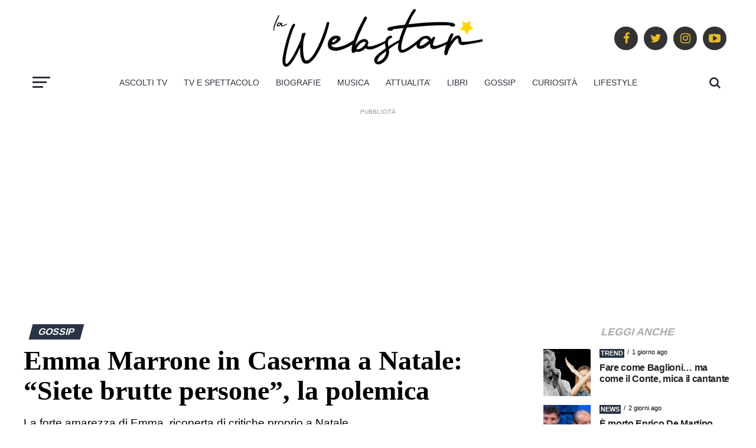

--- FILE ---
content_type: text/html; charset=UTF-8
request_url: https://www.lawebstar.it/emma-marrone-in-caserma-a-natale-siete-brutte-persone-la-polemica/
body_size: 30731
content:
<!DOCTYPE html>
<html lang="it-IT" prefix="og: https://ogp.me/ns#">

<head><meta charset="UTF-8"><script>if(navigator.userAgent.match(/MSIE|Internet Explorer/i)||navigator.userAgent.match(/Trident\/7\..*?rv:11/i)){var href=document.location.href;if(!href.match(/[?&]nowprocket/)){if(href.indexOf("?")==-1){if(href.indexOf("#")==-1){document.location.href=href+"?nowprocket=1"}else{document.location.href=href.replace("#","?nowprocket=1#")}}else{if(href.indexOf("#")==-1){document.location.href=href+"&nowprocket=1"}else{document.location.href=href.replace("#","&nowprocket=1#")}}}}</script><script>(()=>{class RocketLazyLoadScripts{constructor(){this.v="2.0.4",this.userEvents=["keydown","keyup","mousedown","mouseup","mousemove","mouseover","mouseout","touchmove","touchstart","touchend","touchcancel","wheel","click","dblclick","input"],this.attributeEvents=["onblur","onclick","oncontextmenu","ondblclick","onfocus","onmousedown","onmouseenter","onmouseleave","onmousemove","onmouseout","onmouseover","onmouseup","onmousewheel","onscroll","onsubmit"]}async t(){this.i(),this.o(),/iP(ad|hone)/.test(navigator.userAgent)&&this.h(),this.u(),this.l(this),this.m(),this.k(this),this.p(this),this._(),await Promise.all([this.R(),this.L()]),this.lastBreath=Date.now(),this.S(this),this.P(),this.D(),this.O(),this.M(),await this.C(this.delayedScripts.normal),await this.C(this.delayedScripts.defer),await this.C(this.delayedScripts.async),await this.T(),await this.F(),await this.j(),await this.A(),window.dispatchEvent(new Event("rocket-allScriptsLoaded")),this.everythingLoaded=!0,this.lastTouchEnd&&await new Promise(t=>setTimeout(t,500-Date.now()+this.lastTouchEnd)),this.I(),this.H(),this.U(),this.W()}i(){this.CSPIssue=sessionStorage.getItem("rocketCSPIssue"),document.addEventListener("securitypolicyviolation",t=>{this.CSPIssue||"script-src-elem"!==t.violatedDirective||"data"!==t.blockedURI||(this.CSPIssue=!0,sessionStorage.setItem("rocketCSPIssue",!0))},{isRocket:!0})}o(){window.addEventListener("pageshow",t=>{this.persisted=t.persisted,this.realWindowLoadedFired=!0},{isRocket:!0}),window.addEventListener("pagehide",()=>{this.onFirstUserAction=null},{isRocket:!0})}h(){let t;function e(e){t=e}window.addEventListener("touchstart",e,{isRocket:!0}),window.addEventListener("touchend",function i(o){o.changedTouches[0]&&t.changedTouches[0]&&Math.abs(o.changedTouches[0].pageX-t.changedTouches[0].pageX)<10&&Math.abs(o.changedTouches[0].pageY-t.changedTouches[0].pageY)<10&&o.timeStamp-t.timeStamp<200&&(window.removeEventListener("touchstart",e,{isRocket:!0}),window.removeEventListener("touchend",i,{isRocket:!0}),"INPUT"===o.target.tagName&&"text"===o.target.type||(o.target.dispatchEvent(new TouchEvent("touchend",{target:o.target,bubbles:!0})),o.target.dispatchEvent(new MouseEvent("mouseover",{target:o.target,bubbles:!0})),o.target.dispatchEvent(new PointerEvent("click",{target:o.target,bubbles:!0,cancelable:!0,detail:1,clientX:o.changedTouches[0].clientX,clientY:o.changedTouches[0].clientY})),event.preventDefault()))},{isRocket:!0})}q(t){this.userActionTriggered||("mousemove"!==t.type||this.firstMousemoveIgnored?"keyup"===t.type||"mouseover"===t.type||"mouseout"===t.type||(this.userActionTriggered=!0,this.onFirstUserAction&&this.onFirstUserAction()):this.firstMousemoveIgnored=!0),"click"===t.type&&t.preventDefault(),t.stopPropagation(),t.stopImmediatePropagation(),"touchstart"===this.lastEvent&&"touchend"===t.type&&(this.lastTouchEnd=Date.now()),"click"===t.type&&(this.lastTouchEnd=0),this.lastEvent=t.type,t.composedPath&&t.composedPath()[0].getRootNode()instanceof ShadowRoot&&(t.rocketTarget=t.composedPath()[0]),this.savedUserEvents.push(t)}u(){this.savedUserEvents=[],this.userEventHandler=this.q.bind(this),this.userEvents.forEach(t=>window.addEventListener(t,this.userEventHandler,{passive:!1,isRocket:!0})),document.addEventListener("visibilitychange",this.userEventHandler,{isRocket:!0})}U(){this.userEvents.forEach(t=>window.removeEventListener(t,this.userEventHandler,{passive:!1,isRocket:!0})),document.removeEventListener("visibilitychange",this.userEventHandler,{isRocket:!0}),this.savedUserEvents.forEach(t=>{(t.rocketTarget||t.target).dispatchEvent(new window[t.constructor.name](t.type,t))})}m(){const t="return false",e=Array.from(this.attributeEvents,t=>"data-rocket-"+t),i="["+this.attributeEvents.join("],[")+"]",o="[data-rocket-"+this.attributeEvents.join("],[data-rocket-")+"]",s=(e,i,o)=>{o&&o!==t&&(e.setAttribute("data-rocket-"+i,o),e["rocket"+i]=new Function("event",o),e.setAttribute(i,t))};new MutationObserver(t=>{for(const n of t)"attributes"===n.type&&(n.attributeName.startsWith("data-rocket-")||this.everythingLoaded?n.attributeName.startsWith("data-rocket-")&&this.everythingLoaded&&this.N(n.target,n.attributeName.substring(12)):s(n.target,n.attributeName,n.target.getAttribute(n.attributeName))),"childList"===n.type&&n.addedNodes.forEach(t=>{if(t.nodeType===Node.ELEMENT_NODE)if(this.everythingLoaded)for(const i of[t,...t.querySelectorAll(o)])for(const t of i.getAttributeNames())e.includes(t)&&this.N(i,t.substring(12));else for(const e of[t,...t.querySelectorAll(i)])for(const t of e.getAttributeNames())this.attributeEvents.includes(t)&&s(e,t,e.getAttribute(t))})}).observe(document,{subtree:!0,childList:!0,attributeFilter:[...this.attributeEvents,...e]})}I(){this.attributeEvents.forEach(t=>{document.querySelectorAll("[data-rocket-"+t+"]").forEach(e=>{this.N(e,t)})})}N(t,e){const i=t.getAttribute("data-rocket-"+e);i&&(t.setAttribute(e,i),t.removeAttribute("data-rocket-"+e))}k(t){Object.defineProperty(HTMLElement.prototype,"onclick",{get(){return this.rocketonclick||null},set(e){this.rocketonclick=e,this.setAttribute(t.everythingLoaded?"onclick":"data-rocket-onclick","this.rocketonclick(event)")}})}S(t){function e(e,i){let o=e[i];e[i]=null,Object.defineProperty(e,i,{get:()=>o,set(s){t.everythingLoaded?o=s:e["rocket"+i]=o=s}})}e(document,"onreadystatechange"),e(window,"onload"),e(window,"onpageshow");try{Object.defineProperty(document,"readyState",{get:()=>t.rocketReadyState,set(e){t.rocketReadyState=e},configurable:!0}),document.readyState="loading"}catch(t){console.log("WPRocket DJE readyState conflict, bypassing")}}l(t){this.originalAddEventListener=EventTarget.prototype.addEventListener,this.originalRemoveEventListener=EventTarget.prototype.removeEventListener,this.savedEventListeners=[],EventTarget.prototype.addEventListener=function(e,i,o){o&&o.isRocket||!t.B(e,this)&&!t.userEvents.includes(e)||t.B(e,this)&&!t.userActionTriggered||e.startsWith("rocket-")||t.everythingLoaded?t.originalAddEventListener.call(this,e,i,o):(t.savedEventListeners.push({target:this,remove:!1,type:e,func:i,options:o}),"mouseenter"!==e&&"mouseleave"!==e||t.originalAddEventListener.call(this,e,t.savedUserEvents.push,o))},EventTarget.prototype.removeEventListener=function(e,i,o){o&&o.isRocket||!t.B(e,this)&&!t.userEvents.includes(e)||t.B(e,this)&&!t.userActionTriggered||e.startsWith("rocket-")||t.everythingLoaded?t.originalRemoveEventListener.call(this,e,i,o):t.savedEventListeners.push({target:this,remove:!0,type:e,func:i,options:o})}}J(t,e){this.savedEventListeners=this.savedEventListeners.filter(i=>{let o=i.type,s=i.target||window;return e!==o||t!==s||(this.B(o,s)&&(i.type="rocket-"+o),this.$(i),!1)})}H(){EventTarget.prototype.addEventListener=this.originalAddEventListener,EventTarget.prototype.removeEventListener=this.originalRemoveEventListener,this.savedEventListeners.forEach(t=>this.$(t))}$(t){t.remove?this.originalRemoveEventListener.call(t.target,t.type,t.func,t.options):this.originalAddEventListener.call(t.target,t.type,t.func,t.options)}p(t){let e;function i(e){return t.everythingLoaded?e:e.split(" ").map(t=>"load"===t||t.startsWith("load.")?"rocket-jquery-load":t).join(" ")}function o(o){function s(e){const s=o.fn[e];o.fn[e]=o.fn.init.prototype[e]=function(){return this[0]===window&&t.userActionTriggered&&("string"==typeof arguments[0]||arguments[0]instanceof String?arguments[0]=i(arguments[0]):"object"==typeof arguments[0]&&Object.keys(arguments[0]).forEach(t=>{const e=arguments[0][t];delete arguments[0][t],arguments[0][i(t)]=e})),s.apply(this,arguments),this}}if(o&&o.fn&&!t.allJQueries.includes(o)){const e={DOMContentLoaded:[],"rocket-DOMContentLoaded":[]};for(const t in e)document.addEventListener(t,()=>{e[t].forEach(t=>t())},{isRocket:!0});o.fn.ready=o.fn.init.prototype.ready=function(i){function s(){parseInt(o.fn.jquery)>2?setTimeout(()=>i.bind(document)(o)):i.bind(document)(o)}return"function"==typeof i&&(t.realDomReadyFired?!t.userActionTriggered||t.fauxDomReadyFired?s():e["rocket-DOMContentLoaded"].push(s):e.DOMContentLoaded.push(s)),o([])},s("on"),s("one"),s("off"),t.allJQueries.push(o)}e=o}t.allJQueries=[],o(window.jQuery),Object.defineProperty(window,"jQuery",{get:()=>e,set(t){o(t)}})}P(){const t=new Map;document.write=document.writeln=function(e){const i=document.currentScript,o=document.createRange(),s=i.parentElement;let n=t.get(i);void 0===n&&(n=i.nextSibling,t.set(i,n));const c=document.createDocumentFragment();o.setStart(c,0),c.appendChild(o.createContextualFragment(e)),s.insertBefore(c,n)}}async R(){return new Promise(t=>{this.userActionTriggered?t():this.onFirstUserAction=t})}async L(){return new Promise(t=>{document.addEventListener("DOMContentLoaded",()=>{this.realDomReadyFired=!0,t()},{isRocket:!0})})}async j(){return this.realWindowLoadedFired?Promise.resolve():new Promise(t=>{window.addEventListener("load",t,{isRocket:!0})})}M(){this.pendingScripts=[];this.scriptsMutationObserver=new MutationObserver(t=>{for(const e of t)e.addedNodes.forEach(t=>{"SCRIPT"!==t.tagName||t.noModule||t.isWPRocket||this.pendingScripts.push({script:t,promise:new Promise(e=>{const i=()=>{const i=this.pendingScripts.findIndex(e=>e.script===t);i>=0&&this.pendingScripts.splice(i,1),e()};t.addEventListener("load",i,{isRocket:!0}),t.addEventListener("error",i,{isRocket:!0}),setTimeout(i,1e3)})})})}),this.scriptsMutationObserver.observe(document,{childList:!0,subtree:!0})}async F(){await this.X(),this.pendingScripts.length?(await this.pendingScripts[0].promise,await this.F()):this.scriptsMutationObserver.disconnect()}D(){this.delayedScripts={normal:[],async:[],defer:[]},document.querySelectorAll("script[type$=rocketlazyloadscript]").forEach(t=>{t.hasAttribute("data-rocket-src")?t.hasAttribute("async")&&!1!==t.async?this.delayedScripts.async.push(t):t.hasAttribute("defer")&&!1!==t.defer||"module"===t.getAttribute("data-rocket-type")?this.delayedScripts.defer.push(t):this.delayedScripts.normal.push(t):this.delayedScripts.normal.push(t)})}async _(){await this.L();let t=[];document.querySelectorAll("script[type$=rocketlazyloadscript][data-rocket-src]").forEach(e=>{let i=e.getAttribute("data-rocket-src");if(i&&!i.startsWith("data:")){i.startsWith("//")&&(i=location.protocol+i);try{const o=new URL(i).origin;o!==location.origin&&t.push({src:o,crossOrigin:e.crossOrigin||"module"===e.getAttribute("data-rocket-type")})}catch(t){}}}),t=[...new Map(t.map(t=>[JSON.stringify(t),t])).values()],this.Y(t,"preconnect")}async G(t){if(await this.K(),!0!==t.noModule||!("noModule"in HTMLScriptElement.prototype))return new Promise(e=>{let i;function o(){(i||t).setAttribute("data-rocket-status","executed"),e()}try{if(navigator.userAgent.includes("Firefox/")||""===navigator.vendor||this.CSPIssue)i=document.createElement("script"),[...t.attributes].forEach(t=>{let e=t.nodeName;"type"!==e&&("data-rocket-type"===e&&(e="type"),"data-rocket-src"===e&&(e="src"),i.setAttribute(e,t.nodeValue))}),t.text&&(i.text=t.text),t.nonce&&(i.nonce=t.nonce),i.hasAttribute("src")?(i.addEventListener("load",o,{isRocket:!0}),i.addEventListener("error",()=>{i.setAttribute("data-rocket-status","failed-network"),e()},{isRocket:!0}),setTimeout(()=>{i.isConnected||e()},1)):(i.text=t.text,o()),i.isWPRocket=!0,t.parentNode.replaceChild(i,t);else{const i=t.getAttribute("data-rocket-type"),s=t.getAttribute("data-rocket-src");i?(t.type=i,t.removeAttribute("data-rocket-type")):t.removeAttribute("type"),t.addEventListener("load",o,{isRocket:!0}),t.addEventListener("error",i=>{this.CSPIssue&&i.target.src.startsWith("data:")?(console.log("WPRocket: CSP fallback activated"),t.removeAttribute("src"),this.G(t).then(e)):(t.setAttribute("data-rocket-status","failed-network"),e())},{isRocket:!0}),s?(t.fetchPriority="high",t.removeAttribute("data-rocket-src"),t.src=s):t.src="data:text/javascript;base64,"+window.btoa(unescape(encodeURIComponent(t.text)))}}catch(i){t.setAttribute("data-rocket-status","failed-transform"),e()}});t.setAttribute("data-rocket-status","skipped")}async C(t){const e=t.shift();return e?(e.isConnected&&await this.G(e),this.C(t)):Promise.resolve()}O(){this.Y([...this.delayedScripts.normal,...this.delayedScripts.defer,...this.delayedScripts.async],"preload")}Y(t,e){this.trash=this.trash||[];let i=!0;var o=document.createDocumentFragment();t.forEach(t=>{const s=t.getAttribute&&t.getAttribute("data-rocket-src")||t.src;if(s&&!s.startsWith("data:")){const n=document.createElement("link");n.href=s,n.rel=e,"preconnect"!==e&&(n.as="script",n.fetchPriority=i?"high":"low"),t.getAttribute&&"module"===t.getAttribute("data-rocket-type")&&(n.crossOrigin=!0),t.crossOrigin&&(n.crossOrigin=t.crossOrigin),t.integrity&&(n.integrity=t.integrity),t.nonce&&(n.nonce=t.nonce),o.appendChild(n),this.trash.push(n),i=!1}}),document.head.appendChild(o)}W(){this.trash.forEach(t=>t.remove())}async T(){try{document.readyState="interactive"}catch(t){}this.fauxDomReadyFired=!0;try{await this.K(),this.J(document,"readystatechange"),document.dispatchEvent(new Event("rocket-readystatechange")),await this.K(),document.rocketonreadystatechange&&document.rocketonreadystatechange(),await this.K(),this.J(document,"DOMContentLoaded"),document.dispatchEvent(new Event("rocket-DOMContentLoaded")),await this.K(),this.J(window,"DOMContentLoaded"),window.dispatchEvent(new Event("rocket-DOMContentLoaded"))}catch(t){console.error(t)}}async A(){try{document.readyState="complete"}catch(t){}try{await this.K(),this.J(document,"readystatechange"),document.dispatchEvent(new Event("rocket-readystatechange")),await this.K(),document.rocketonreadystatechange&&document.rocketonreadystatechange(),await this.K(),this.J(window,"load"),window.dispatchEvent(new Event("rocket-load")),await this.K(),window.rocketonload&&window.rocketonload(),await this.K(),this.allJQueries.forEach(t=>t(window).trigger("rocket-jquery-load")),await this.K(),this.J(window,"pageshow");const t=new Event("rocket-pageshow");t.persisted=this.persisted,window.dispatchEvent(t),await this.K(),window.rocketonpageshow&&window.rocketonpageshow({persisted:this.persisted})}catch(t){console.error(t)}}async K(){Date.now()-this.lastBreath>45&&(await this.X(),this.lastBreath=Date.now())}async X(){return document.hidden?new Promise(t=>setTimeout(t)):new Promise(t=>requestAnimationFrame(t))}B(t,e){return e===document&&"readystatechange"===t||(e===document&&"DOMContentLoaded"===t||(e===window&&"DOMContentLoaded"===t||(e===window&&"load"===t||e===window&&"pageshow"===t)))}static run(){(new RocketLazyLoadScripts).t()}}RocketLazyLoadScripts.run()})();</script>
    
    <meta name="viewport" id="viewport" content="width=device-width, initial-scale=1.0, maximum-scale=1.0, minimum-scale=1.0, user-scalable=no" />
        <link rel="pingback" href="https://www.lawebstar.it/xmlrpc.php" />
    
            <meta property="og:type" content="article" />
                                                                <meta property="og:image" content="https://www.lawebstar.it/wp-content/uploads/2023/12/emma_marrone-1000x600.jpg" />
                    <meta name="twitter:image" content="https://www.lawebstar.it/wp-content/uploads/2023/12/emma_marrone-1000x600.jpg" />
                                <meta property="og:url" content="https://www.lawebstar.it/emma-marrone-in-caserma-a-natale-siete-brutte-persone-la-polemica/" />
                <meta property="og:title" content="Emma Marrone in Caserma a Natale: &#8220;Siete brutte persone&#8221;, la polemica" />
                <meta property="og:description" content="La forte amarezza di Emma, ricoperta di critiche proprio a Natale" />
                <meta name="twitter:card" content="summary">
                <meta name="twitter:url" content="https://www.lawebstar.it/emma-marrone-in-caserma-a-natale-siete-brutte-persone-la-polemica/">
                <meta name="twitter:title" content="Emma Marrone in Caserma a Natale: &#8220;Siete brutte persone&#8221;, la polemica">
                <meta name="twitter:description" content="La forte amarezza di Emma, ricoperta di critiche proprio a Natale">
            
<script type="rocketlazyloadscript">
(function() {
    var scriptsLoaded = false;

    // Funzione magica per abbassare l'INP: cede il controllo all'utente
    const yieldToMain = () => new Promise(resolve => {
        if ('scheduler' in window && window.scheduler.postTask) {
            window.scheduler.postTask(resolve, {priority: 'user-visible'});
        } else {
            setTimeout(resolve, 0);
        }
    });

    const injectScript = (src, attributes = {}) => {
        return new Promise((resolve) => {
            var s = document.createElement('script');
            s.src = src;
            s.async = true;
            Object.keys(attributes).forEach(key => s[key] = attributes[key]);
            s.onload = resolve;
            s.onerror = resolve;
            document.head.appendChild(s);
        });
    };

    const loadAllThirdParty = async function() {
        if (scriptsLoaded) return;
        scriptsLoaded = true;

        // 1. GOOGLE TAG MANAGER (Caricamento leggero iniziale)
        if (!window._gtmLoaded) {
            window._gtmLoaded = true;
            window['dataLayer'] = window['dataLayer'] || [];
            window['dataLayer'].push({'gtm.start': new Date().getTime(), event: 'gtm.js'});
            await injectScript('https://www.googletagmanager.com/gtm.js?id=GTM-T4L94LS');
        }

        // Respiriamo (INP Safe)
        await yieldToMain();

        // 2. ADSENSE (Il pezzo forte: carichiamo solo lo script base)
        if (!window._adsenseLoaded) {
            window._adsenseLoaded = true;
            await injectScript('https://pagead2.googlesyndication.com/pagead/js/adsbygoogle.js?client=ca-pub-4951276053293022', { crossOrigin: "anonymous" });
        }

        // Respiriamo di nuovo prima di FB
        await yieldToMain();
        await new Promise(r => setTimeout(r, 500)); // Pausa extra per stabilità

        // 3. FACEBOOK PIXEL
        if (!window.fbq) {
            !function(f,b,e,v,n,t,s){n=f.fbq=function(){n.callMethod?n.callMethod.apply(n,arguments):n.queue.push(arguments)};
            if(!f._fbq)f._fbq=n;n.push=n;n.loaded=!0;n.version='2.0';n.queue=[];t=b.createElement(e);
            t.async=!0; t.src=v;s=b.getElementsByTagName(e)[0];s.parentNode.insertBefore(t,s)}(window,document,'script','https://connect.facebook.net/en_US/fbevents.js');
            fbq('init', '671729164200089'); 
            fbq('track', 'PageView');
        }
    };

    // Trigger intelligenti
    if ('requestIdleCallback' in window) {
        // Carica quando il browser è "a riposo" (Ottimo per INP)
        requestIdleCallback(() => {
            setTimeout(loadAllThirdParty, 1500);
        });
    } else {
        window.addEventListener('load', () => {
            setTimeout(loadAllThirdParty, 2000);
        });
    }

    // Interazione reale dell'utente
    ['touchstart', 'keydown', 'scroll'].forEach(function(ev) {
        window.addEventListener(ev, loadAllThirdParty, { passive: true, once: true });
    });
})();
</script>

        <style type="text/css">
        /* CSS Essenziale per evitare Layout Shift (CLS) */
        .svg-inline--fa, .fa, .fas, .far, .fab {
            display: inline-block;
            height: 1em;
            width: auto;
            overflow: visible;
            vertical-align: -0.125em;
        }
        .fa-lg { font-size: 1.25em; line-height: 0.05em; }
        .fa-2xl { font-size: 2em; }
        .fa-fw { text-align: center; width: 1.25em; }
    </style>
    
<!-- Ottimizzazione per i motori di ricerca di Rank Math - https://rankmath.com/ -->
<title>Emma Marrone in Caserma a Natale: &quot;Siete brutte persone&quot;, la polemica</title>
<meta name="description" content="Emma Marrone e il Natale in famiglia nella Caserma dei Vigili del Fuoco: piovono critiche polemiche, lo sfogo della cantante."/>
<meta name="robots" content="follow, index, max-snippet:-1, max-video-preview:-1, max-image-preview:large"/>
<link rel="canonical" href="https://www.lawebstar.it/emma-marrone-in-caserma-a-natale-siete-brutte-persone-la-polemica/" />
<meta property="og:locale" content="it_IT" />
<meta property="og:type" content="article" />
<meta property="og:title" content="Emma ricoperta di insulti e critiche anche a Natale, lo sfogo: &quot;Siete brutte persone&quot;" />
<meta property="og:description" content="&nbsp;" />
<meta property="og:url" content="https://www.lawebstar.it/emma-marrone-in-caserma-a-natale-siete-brutte-persone-la-polemica/" />
<meta property="og:site_name" content="Lawebstar.it" />
<meta property="article:publisher" content="https://www.facebook.com/Lawebstarit-112497510928420/" />
<meta property="article:tag" content="News" />
<meta property="article:section" content="GOSSIP" />
<meta property="og:image" content="https://www.lawebstar.it/wp-content/uploads/2023/12/emma_marrone.jpg" />
<meta property="og:image:secure_url" content="https://www.lawebstar.it/wp-content/uploads/2023/12/emma_marrone.jpg" />
<meta property="og:image:width" content="1280" />
<meta property="og:image:height" content="720" />
<meta property="og:image:alt" content="emma marrone natale" />
<meta property="og:image:type" content="image/jpeg" />
<meta property="article:published_time" content="2023-12-28T12:20:00+01:00" />
<meta name="twitter:card" content="summary_large_image" />
<meta name="twitter:title" content="Emma ricoperta di insulti e critiche anche a Natale, lo sfogo: &quot;Siete brutte persone&quot;" />
<meta name="twitter:description" content="&nbsp;" />
<meta name="twitter:site" content="@lawebstar_it" />
<meta name="twitter:creator" content="@lawebstar_it" />
<meta name="twitter:image" content="https://www.lawebstar.it/wp-content/uploads/2023/12/emma_marrone.jpg" />
<meta name="twitter:label1" content="Scritto da" />
<meta name="twitter:data1" content="Redazione 1" />
<meta name="twitter:label2" content="Tempo di lettura" />
<meta name="twitter:data2" content="1 minuto" />
<script type="application/ld+json" class="rank-math-schema-pro">{"@context":"https://schema.org","@graph":[{"@type":"Place","@id":"https://www.lawebstar.it/#place","address":{"@type":"PostalAddress","streetAddress":"strada del Portone 61","addressLocality":"Torino","postalCode":"10137","addressCountry":"IT"}},{"@type":["NewsMediaOrganization","Organization"],"@id":"https://www.lawebstar.it/#organization","name":"Sport Review srl","url":"https://www.lawebstar.it","sameAs":["https://www.facebook.com/Lawebstarit-112497510928420/","https://twitter.com/lawebstar_it","https://www.instagram.com/lawebstar.it/"],"email":"info@lawebstar.it","address":{"@type":"PostalAddress","streetAddress":"strada del Portone 61","addressLocality":"Torino","postalCode":"10137","addressCountry":"IT"},"logo":{"@type":"ImageObject","@id":"https://www.lawebstar.it/#logo","url":"https://www.lawebstar.it/wp-content/uploads/2021/04/LOGOlawebstars-512-1.jpg","contentUrl":"https://www.lawebstar.it/wp-content/uploads/2021/04/LOGOlawebstars-512-1.jpg","caption":"Lawebstar.it","inLanguage":"it-IT","width":"512","height":"512"},"contactPoint":[{"@type":"ContactPoint","telephone":"+39 011 306089","contactType":"customer support"}],"location":{"@id":"https://www.lawebstar.it/#place"}},{"@type":"WebSite","@id":"https://www.lawebstar.it/#website","url":"https://www.lawebstar.it","name":"Lawebstar.it","publisher":{"@id":"https://www.lawebstar.it/#organization"},"inLanguage":"it-IT"},{"@type":"ImageObject","@id":"https://www.lawebstar.it/wp-content/uploads/2023/12/emma_marrone.jpg","url":"https://www.lawebstar.it/wp-content/uploads/2023/12/emma_marrone.jpg","width":"1280","height":"720","caption":"emma marrone natale","inLanguage":"it-IT"},{"@type":"BreadcrumbList","@id":"https://www.lawebstar.it/emma-marrone-in-caserma-a-natale-siete-brutte-persone-la-polemica/#breadcrumb","itemListElement":[{"@type":"ListItem","position":"1","item":{"@id":"https://www.lawebstar.it","name":"Home"}},{"@type":"ListItem","position":"2","item":{"@id":"https://www.lawebstar.it/gossip/","name":"GOSSIP"}},{"@type":"ListItem","position":"3","item":{"@id":"https://www.lawebstar.it/emma-marrone-in-caserma-a-natale-siete-brutte-persone-la-polemica/","name":"Emma Marrone in Caserma a Natale: &#8220;Siete brutte persone&#8221;, la polemica"}}]},{"@type":"WebPage","@id":"https://www.lawebstar.it/emma-marrone-in-caserma-a-natale-siete-brutte-persone-la-polemica/#webpage","url":"https://www.lawebstar.it/emma-marrone-in-caserma-a-natale-siete-brutte-persone-la-polemica/","name":"Emma Marrone in Caserma a Natale: &quot;Siete brutte persone&quot;, la polemica","datePublished":"2023-12-28T12:20:00+01:00","dateModified":"2023-12-28T12:20:00+01:00","isPartOf":{"@id":"https://www.lawebstar.it/#website"},"primaryImageOfPage":{"@id":"https://www.lawebstar.it/wp-content/uploads/2023/12/emma_marrone.jpg"},"inLanguage":"it-IT","breadcrumb":{"@id":"https://www.lawebstar.it/emma-marrone-in-caserma-a-natale-siete-brutte-persone-la-polemica/#breadcrumb"}},{"@type":"Person","@id":"https://www.lawebstar.it/author/redazione-surano/","name":"Redazione 1","url":"https://www.lawebstar.it/author/redazione-surano/","image":{"@type":"ImageObject","@id":"https://www.lawebstar.it/wp-content/uploads/2023/07/logo_stella_png_1080x1080-150x150.png","url":"https://www.lawebstar.it/wp-content/uploads/2023/07/logo_stella_png_1080x1080-150x150.png","caption":"Redazione 1","inLanguage":"it-IT"},"worksFor":{"@id":"https://www.lawebstar.it/#organization"}},{"@type":"NewsArticle","headline":"Emma Marrone in Caserma a Natale: &quot;Siete brutte persone&quot;, la polemica","keywords":"emma marrone natale","datePublished":"2023-12-28T12:20:00+01:00","dateModified":"2023-12-28T12:20:00+01:00","articleSection":"GOSSIP","author":{"@id":"https://www.lawebstar.it/author/redazione-surano/","name":"Redazione 1"},"publisher":{"@id":"https://www.lawebstar.it/#organization"},"description":"Emma Marrone e il Natale in famiglia nella Caserma dei Vigili del Fuoco: piovono critiche polemiche, lo sfogo della cantante.","copyrightYear":"2023","copyrightHolder":{"@id":"https://www.lawebstar.it/#organization"},"name":"Emma Marrone in Caserma a Natale: &quot;Siete brutte persone&quot;, la polemica","@id":"https://www.lawebstar.it/emma-marrone-in-caserma-a-natale-siete-brutte-persone-la-polemica/#richSnippet","isPartOf":{"@id":"https://www.lawebstar.it/emma-marrone-in-caserma-a-natale-siete-brutte-persone-la-polemica/#webpage"},"image":{"@id":"https://www.lawebstar.it/wp-content/uploads/2023/12/emma_marrone.jpg"},"inLanguage":"it-IT","mainEntityOfPage":{"@id":"https://www.lawebstar.it/emma-marrone-in-caserma-a-natale-siete-brutte-persone-la-polemica/#webpage"}}]}</script>
<!-- /Rank Math WordPress SEO plugin -->

<link rel='dns-prefetch' href='//cdn.pushloop.io' />
<link rel="alternate" type="application/rss+xml" title="lawebstar.it &raquo; Feed" href="https://www.lawebstar.it/feed/" />
<link rel="alternate" type="application/rss+xml" title="lawebstar.it &raquo; Feed dei commenti" href="https://www.lawebstar.it/comments/feed/" />
<link rel="alternate" title="oEmbed (JSON)" type="application/json+oembed" href="https://www.lawebstar.it/wp-json/oembed/1.0/embed?url=https%3A%2F%2Fwww.lawebstar.it%2Femma-marrone-in-caserma-a-natale-siete-brutte-persone-la-polemica%2F" />
<link rel="alternate" title="oEmbed (XML)" type="text/xml+oembed" href="https://www.lawebstar.it/wp-json/oembed/1.0/embed?url=https%3A%2F%2Fwww.lawebstar.it%2Femma-marrone-in-caserma-a-natale-siete-brutte-persone-la-polemica%2F&#038;format=xml" />
<style id='wp-img-auto-sizes-contain-inline-css' type='text/css'>
img:is([sizes=auto i],[sizes^="auto," i]){contain-intrinsic-size:3000px 1500px}
/*# sourceURL=wp-img-auto-sizes-contain-inline-css */
</style>
<style id='wp-emoji-styles-inline-css' type='text/css'>

	img.wp-smiley, img.emoji {
		display: inline !important;
		border: none !important;
		box-shadow: none !important;
		height: 1em !important;
		width: 1em !important;
		margin: 0 0.07em !important;
		vertical-align: -0.1em !important;
		background: none !important;
		padding: 0 !important;
	}
/*# sourceURL=wp-emoji-styles-inline-css */
</style>
<style id='wp-block-library-inline-css' type='text/css'>
:root{--wp-block-synced-color:#7a00df;--wp-block-synced-color--rgb:122,0,223;--wp-bound-block-color:var(--wp-block-synced-color);--wp-editor-canvas-background:#ddd;--wp-admin-theme-color:#007cba;--wp-admin-theme-color--rgb:0,124,186;--wp-admin-theme-color-darker-10:#006ba1;--wp-admin-theme-color-darker-10--rgb:0,107,160.5;--wp-admin-theme-color-darker-20:#005a87;--wp-admin-theme-color-darker-20--rgb:0,90,135;--wp-admin-border-width-focus:2px}@media (min-resolution:192dpi){:root{--wp-admin-border-width-focus:1.5px}}.wp-element-button{cursor:pointer}:root .has-very-light-gray-background-color{background-color:#eee}:root .has-very-dark-gray-background-color{background-color:#313131}:root .has-very-light-gray-color{color:#eee}:root .has-very-dark-gray-color{color:#313131}:root .has-vivid-green-cyan-to-vivid-cyan-blue-gradient-background{background:linear-gradient(135deg,#00d084,#0693e3)}:root .has-purple-crush-gradient-background{background:linear-gradient(135deg,#34e2e4,#4721fb 50%,#ab1dfe)}:root .has-hazy-dawn-gradient-background{background:linear-gradient(135deg,#faaca8,#dad0ec)}:root .has-subdued-olive-gradient-background{background:linear-gradient(135deg,#fafae1,#67a671)}:root .has-atomic-cream-gradient-background{background:linear-gradient(135deg,#fdd79a,#004a59)}:root .has-nightshade-gradient-background{background:linear-gradient(135deg,#330968,#31cdcf)}:root .has-midnight-gradient-background{background:linear-gradient(135deg,#020381,#2874fc)}:root{--wp--preset--font-size--normal:16px;--wp--preset--font-size--huge:42px}.has-regular-font-size{font-size:1em}.has-larger-font-size{font-size:2.625em}.has-normal-font-size{font-size:var(--wp--preset--font-size--normal)}.has-huge-font-size{font-size:var(--wp--preset--font-size--huge)}.has-text-align-center{text-align:center}.has-text-align-left{text-align:left}.has-text-align-right{text-align:right}.has-fit-text{white-space:nowrap!important}#end-resizable-editor-section{display:none}.aligncenter{clear:both}.items-justified-left{justify-content:flex-start}.items-justified-center{justify-content:center}.items-justified-right{justify-content:flex-end}.items-justified-space-between{justify-content:space-between}.screen-reader-text{border:0;clip-path:inset(50%);height:1px;margin:-1px;overflow:hidden;padding:0;position:absolute;width:1px;word-wrap:normal!important}.screen-reader-text:focus{background-color:#ddd;clip-path:none;color:#444;display:block;font-size:1em;height:auto;left:5px;line-height:normal;padding:15px 23px 14px;text-decoration:none;top:5px;width:auto;z-index:100000}html :where(.has-border-color){border-style:solid}html :where([style*=border-top-color]){border-top-style:solid}html :where([style*=border-right-color]){border-right-style:solid}html :where([style*=border-bottom-color]){border-bottom-style:solid}html :where([style*=border-left-color]){border-left-style:solid}html :where([style*=border-width]){border-style:solid}html :where([style*=border-top-width]){border-top-style:solid}html :where([style*=border-right-width]){border-right-style:solid}html :where([style*=border-bottom-width]){border-bottom-style:solid}html :where([style*=border-left-width]){border-left-style:solid}html :where(img[class*=wp-image-]){height:auto;max-width:100%}:where(figure){margin:0 0 1em}html :where(.is-position-sticky){--wp-admin--admin-bar--position-offset:var(--wp-admin--admin-bar--height,0px)}@media screen and (max-width:600px){html :where(.is-position-sticky){--wp-admin--admin-bar--position-offset:0px}}

/*# sourceURL=wp-block-library-inline-css */
</style><style id='wp-block-heading-inline-css' type='text/css'>
h1:where(.wp-block-heading).has-background,h2:where(.wp-block-heading).has-background,h3:where(.wp-block-heading).has-background,h4:where(.wp-block-heading).has-background,h5:where(.wp-block-heading).has-background,h6:where(.wp-block-heading).has-background{padding:1.25em 2.375em}h1.has-text-align-left[style*=writing-mode]:where([style*=vertical-lr]),h1.has-text-align-right[style*=writing-mode]:where([style*=vertical-rl]),h2.has-text-align-left[style*=writing-mode]:where([style*=vertical-lr]),h2.has-text-align-right[style*=writing-mode]:where([style*=vertical-rl]),h3.has-text-align-left[style*=writing-mode]:where([style*=vertical-lr]),h3.has-text-align-right[style*=writing-mode]:where([style*=vertical-rl]),h4.has-text-align-left[style*=writing-mode]:where([style*=vertical-lr]),h4.has-text-align-right[style*=writing-mode]:where([style*=vertical-rl]),h5.has-text-align-left[style*=writing-mode]:where([style*=vertical-lr]),h5.has-text-align-right[style*=writing-mode]:where([style*=vertical-rl]),h6.has-text-align-left[style*=writing-mode]:where([style*=vertical-lr]),h6.has-text-align-right[style*=writing-mode]:where([style*=vertical-rl]){rotate:180deg}
/*# sourceURL=https://www.lawebstar.it/wp-includes/blocks/heading/style.min.css */
</style>
<style id='wp-block-paragraph-inline-css' type='text/css'>
.is-small-text{font-size:.875em}.is-regular-text{font-size:1em}.is-large-text{font-size:2.25em}.is-larger-text{font-size:3em}.has-drop-cap:not(:focus):first-letter{float:left;font-size:8.4em;font-style:normal;font-weight:100;line-height:.68;margin:.05em .1em 0 0;text-transform:uppercase}body.rtl .has-drop-cap:not(:focus):first-letter{float:none;margin-left:.1em}p.has-drop-cap.has-background{overflow:hidden}:root :where(p.has-background){padding:1.25em 2.375em}:where(p.has-text-color:not(.has-link-color)) a{color:inherit}p.has-text-align-left[style*="writing-mode:vertical-lr"],p.has-text-align-right[style*="writing-mode:vertical-rl"]{rotate:180deg}
/*# sourceURL=https://www.lawebstar.it/wp-includes/blocks/paragraph/style.min.css */
</style>
<style id='global-styles-inline-css' type='text/css'>
:root{--wp--preset--aspect-ratio--square: 1;--wp--preset--aspect-ratio--4-3: 4/3;--wp--preset--aspect-ratio--3-4: 3/4;--wp--preset--aspect-ratio--3-2: 3/2;--wp--preset--aspect-ratio--2-3: 2/3;--wp--preset--aspect-ratio--16-9: 16/9;--wp--preset--aspect-ratio--9-16: 9/16;--wp--preset--color--black: #000000;--wp--preset--color--cyan-bluish-gray: #abb8c3;--wp--preset--color--white: #ffffff;--wp--preset--color--pale-pink: #f78da7;--wp--preset--color--vivid-red: #cf2e2e;--wp--preset--color--luminous-vivid-orange: #ff6900;--wp--preset--color--luminous-vivid-amber: #fcb900;--wp--preset--color--light-green-cyan: #7bdcb5;--wp--preset--color--vivid-green-cyan: #00d084;--wp--preset--color--pale-cyan-blue: #8ed1fc;--wp--preset--color--vivid-cyan-blue: #0693e3;--wp--preset--color--vivid-purple: #9b51e0;--wp--preset--color--: #444;--wp--preset--gradient--vivid-cyan-blue-to-vivid-purple: linear-gradient(135deg,rgb(6,147,227) 0%,rgb(155,81,224) 100%);--wp--preset--gradient--light-green-cyan-to-vivid-green-cyan: linear-gradient(135deg,rgb(122,220,180) 0%,rgb(0,208,130) 100%);--wp--preset--gradient--luminous-vivid-amber-to-luminous-vivid-orange: linear-gradient(135deg,rgb(252,185,0) 0%,rgb(255,105,0) 100%);--wp--preset--gradient--luminous-vivid-orange-to-vivid-red: linear-gradient(135deg,rgb(255,105,0) 0%,rgb(207,46,46) 100%);--wp--preset--gradient--very-light-gray-to-cyan-bluish-gray: linear-gradient(135deg,rgb(238,238,238) 0%,rgb(169,184,195) 100%);--wp--preset--gradient--cool-to-warm-spectrum: linear-gradient(135deg,rgb(74,234,220) 0%,rgb(151,120,209) 20%,rgb(207,42,186) 40%,rgb(238,44,130) 60%,rgb(251,105,98) 80%,rgb(254,248,76) 100%);--wp--preset--gradient--blush-light-purple: linear-gradient(135deg,rgb(255,206,236) 0%,rgb(152,150,240) 100%);--wp--preset--gradient--blush-bordeaux: linear-gradient(135deg,rgb(254,205,165) 0%,rgb(254,45,45) 50%,rgb(107,0,62) 100%);--wp--preset--gradient--luminous-dusk: linear-gradient(135deg,rgb(255,203,112) 0%,rgb(199,81,192) 50%,rgb(65,88,208) 100%);--wp--preset--gradient--pale-ocean: linear-gradient(135deg,rgb(255,245,203) 0%,rgb(182,227,212) 50%,rgb(51,167,181) 100%);--wp--preset--gradient--electric-grass: linear-gradient(135deg,rgb(202,248,128) 0%,rgb(113,206,126) 100%);--wp--preset--gradient--midnight: linear-gradient(135deg,rgb(2,3,129) 0%,rgb(40,116,252) 100%);--wp--preset--font-size--small: 13px;--wp--preset--font-size--medium: 20px;--wp--preset--font-size--large: 36px;--wp--preset--font-size--x-large: 42px;--wp--preset--spacing--20: 0.44rem;--wp--preset--spacing--30: 0.67rem;--wp--preset--spacing--40: 1rem;--wp--preset--spacing--50: 1.5rem;--wp--preset--spacing--60: 2.25rem;--wp--preset--spacing--70: 3.38rem;--wp--preset--spacing--80: 5.06rem;--wp--preset--shadow--natural: 6px 6px 9px rgba(0, 0, 0, 0.2);--wp--preset--shadow--deep: 12px 12px 50px rgba(0, 0, 0, 0.4);--wp--preset--shadow--sharp: 6px 6px 0px rgba(0, 0, 0, 0.2);--wp--preset--shadow--outlined: 6px 6px 0px -3px rgb(255, 255, 255), 6px 6px rgb(0, 0, 0);--wp--preset--shadow--crisp: 6px 6px 0px rgb(0, 0, 0);}:where(.is-layout-flex){gap: 0.5em;}:where(.is-layout-grid){gap: 0.5em;}body .is-layout-flex{display: flex;}.is-layout-flex{flex-wrap: wrap;align-items: center;}.is-layout-flex > :is(*, div){margin: 0;}body .is-layout-grid{display: grid;}.is-layout-grid > :is(*, div){margin: 0;}:where(.wp-block-columns.is-layout-flex){gap: 2em;}:where(.wp-block-columns.is-layout-grid){gap: 2em;}:where(.wp-block-post-template.is-layout-flex){gap: 1.25em;}:where(.wp-block-post-template.is-layout-grid){gap: 1.25em;}.has-black-color{color: var(--wp--preset--color--black) !important;}.has-cyan-bluish-gray-color{color: var(--wp--preset--color--cyan-bluish-gray) !important;}.has-white-color{color: var(--wp--preset--color--white) !important;}.has-pale-pink-color{color: var(--wp--preset--color--pale-pink) !important;}.has-vivid-red-color{color: var(--wp--preset--color--vivid-red) !important;}.has-luminous-vivid-orange-color{color: var(--wp--preset--color--luminous-vivid-orange) !important;}.has-luminous-vivid-amber-color{color: var(--wp--preset--color--luminous-vivid-amber) !important;}.has-light-green-cyan-color{color: var(--wp--preset--color--light-green-cyan) !important;}.has-vivid-green-cyan-color{color: var(--wp--preset--color--vivid-green-cyan) !important;}.has-pale-cyan-blue-color{color: var(--wp--preset--color--pale-cyan-blue) !important;}.has-vivid-cyan-blue-color{color: var(--wp--preset--color--vivid-cyan-blue) !important;}.has-vivid-purple-color{color: var(--wp--preset--color--vivid-purple) !important;}.has-black-background-color{background-color: var(--wp--preset--color--black) !important;}.has-cyan-bluish-gray-background-color{background-color: var(--wp--preset--color--cyan-bluish-gray) !important;}.has-white-background-color{background-color: var(--wp--preset--color--white) !important;}.has-pale-pink-background-color{background-color: var(--wp--preset--color--pale-pink) !important;}.has-vivid-red-background-color{background-color: var(--wp--preset--color--vivid-red) !important;}.has-luminous-vivid-orange-background-color{background-color: var(--wp--preset--color--luminous-vivid-orange) !important;}.has-luminous-vivid-amber-background-color{background-color: var(--wp--preset--color--luminous-vivid-amber) !important;}.has-light-green-cyan-background-color{background-color: var(--wp--preset--color--light-green-cyan) !important;}.has-vivid-green-cyan-background-color{background-color: var(--wp--preset--color--vivid-green-cyan) !important;}.has-pale-cyan-blue-background-color{background-color: var(--wp--preset--color--pale-cyan-blue) !important;}.has-vivid-cyan-blue-background-color{background-color: var(--wp--preset--color--vivid-cyan-blue) !important;}.has-vivid-purple-background-color{background-color: var(--wp--preset--color--vivid-purple) !important;}.has-black-border-color{border-color: var(--wp--preset--color--black) !important;}.has-cyan-bluish-gray-border-color{border-color: var(--wp--preset--color--cyan-bluish-gray) !important;}.has-white-border-color{border-color: var(--wp--preset--color--white) !important;}.has-pale-pink-border-color{border-color: var(--wp--preset--color--pale-pink) !important;}.has-vivid-red-border-color{border-color: var(--wp--preset--color--vivid-red) !important;}.has-luminous-vivid-orange-border-color{border-color: var(--wp--preset--color--luminous-vivid-orange) !important;}.has-luminous-vivid-amber-border-color{border-color: var(--wp--preset--color--luminous-vivid-amber) !important;}.has-light-green-cyan-border-color{border-color: var(--wp--preset--color--light-green-cyan) !important;}.has-vivid-green-cyan-border-color{border-color: var(--wp--preset--color--vivid-green-cyan) !important;}.has-pale-cyan-blue-border-color{border-color: var(--wp--preset--color--pale-cyan-blue) !important;}.has-vivid-cyan-blue-border-color{border-color: var(--wp--preset--color--vivid-cyan-blue) !important;}.has-vivid-purple-border-color{border-color: var(--wp--preset--color--vivid-purple) !important;}.has-vivid-cyan-blue-to-vivid-purple-gradient-background{background: var(--wp--preset--gradient--vivid-cyan-blue-to-vivid-purple) !important;}.has-light-green-cyan-to-vivid-green-cyan-gradient-background{background: var(--wp--preset--gradient--light-green-cyan-to-vivid-green-cyan) !important;}.has-luminous-vivid-amber-to-luminous-vivid-orange-gradient-background{background: var(--wp--preset--gradient--luminous-vivid-amber-to-luminous-vivid-orange) !important;}.has-luminous-vivid-orange-to-vivid-red-gradient-background{background: var(--wp--preset--gradient--luminous-vivid-orange-to-vivid-red) !important;}.has-very-light-gray-to-cyan-bluish-gray-gradient-background{background: var(--wp--preset--gradient--very-light-gray-to-cyan-bluish-gray) !important;}.has-cool-to-warm-spectrum-gradient-background{background: var(--wp--preset--gradient--cool-to-warm-spectrum) !important;}.has-blush-light-purple-gradient-background{background: var(--wp--preset--gradient--blush-light-purple) !important;}.has-blush-bordeaux-gradient-background{background: var(--wp--preset--gradient--blush-bordeaux) !important;}.has-luminous-dusk-gradient-background{background: var(--wp--preset--gradient--luminous-dusk) !important;}.has-pale-ocean-gradient-background{background: var(--wp--preset--gradient--pale-ocean) !important;}.has-electric-grass-gradient-background{background: var(--wp--preset--gradient--electric-grass) !important;}.has-midnight-gradient-background{background: var(--wp--preset--gradient--midnight) !important;}.has-small-font-size{font-size: var(--wp--preset--font-size--small) !important;}.has-medium-font-size{font-size: var(--wp--preset--font-size--medium) !important;}.has-large-font-size{font-size: var(--wp--preset--font-size--large) !important;}.has-x-large-font-size{font-size: var(--wp--preset--font-size--x-large) !important;}
/*# sourceURL=global-styles-inline-css */
</style>

<style id='classic-theme-styles-inline-css' type='text/css'>
/*! This file is auto-generated */
.wp-block-button__link{color:#fff;background-color:#32373c;border-radius:9999px;box-shadow:none;text-decoration:none;padding:calc(.667em + 2px) calc(1.333em + 2px);font-size:1.125em}.wp-block-file__button{background:#32373c;color:#fff;text-decoration:none}
/*# sourceURL=/wp-includes/css/classic-themes.min.css */
</style>
<link data-minify="1" rel="preload" href="https://www.lawebstar.it/wp-content/cache/min/1/wp-content/plugins/wp-user-avatar/assets/css/frontend.min.css?ver=1768984596" as="style" id="ppress-frontend" media="all" onload="this.onload=null;this.rel='stylesheet'"><noscript><link data-minify="1" rel='stylesheet' id='ppress-frontend-css' href='https://www.lawebstar.it/wp-content/cache/min/1/wp-content/plugins/wp-user-avatar/assets/css/frontend.min.css?ver=1768984596' type='text/css' media='all' />
</noscript><link rel="preload" href="https://www.lawebstar.it/wp-content/plugins/wp-user-avatar/assets/flatpickr/flatpickr.min.css" as="style" id="ppress-flatpickr" media="all" onload="this.onload=null;this.rel='stylesheet'"><noscript><link rel='stylesheet' id='ppress-flatpickr-css' href='https://www.lawebstar.it/wp-content/plugins/wp-user-avatar/assets/flatpickr/flatpickr.min.css' type='text/css' media='all' />
</noscript><link rel="preload" href="https://www.lawebstar.it/wp-content/plugins/wp-user-avatar/assets/select2/select2.min.css" as="style" id="ppress-select2" media="all" onload="this.onload=null;this.rel='stylesheet'"><noscript><link rel='stylesheet' id='ppress-select2-css' href='https://www.lawebstar.it/wp-content/plugins/wp-user-avatar/assets/select2/select2.min.css' type='text/css' media='all' />
</noscript><link data-minify="1" rel='stylesheet' id='mvp-custom-style-css' href='https://www.lawebstar.it/wp-content/cache/min/1/wp-content/themes/zox-news/style.css?ver=1768984596' type='text/css' media='all' />
<style id='mvp-custom-style-inline-css' type='text/css'>


#mvp-wallpaper {
	background: url() no-repeat 50% 0;
	}

#mvp-foot-copy a {
	color: #1e73be;
	}

#mvp-content-main p a,
.mvp-post-add-main p a {
	box-shadow: inset 0 -4px 0 #1e73be;
	}

#mvp-content-main p a:hover,
.mvp-post-add-main p a:hover {
	background: #1e73be;
	}

a,
a:visited,
.post-info-name a,
.woocommerce .woocommerce-breadcrumb a {
	color: #1e73be;
	}

#mvp-side-wrap a:hover {
	color: #1e73be;
	}

.mvp-fly-top:hover,
.mvp-vid-box-wrap,
ul.mvp-soc-mob-list li.mvp-soc-mob-com {
	background: #ff0000;
	}

nav.mvp-fly-nav-menu ul li.menu-item-has-children:after,
.mvp-feat1-left-wrap span.mvp-cd-cat,
.mvp-widget-feat1-top-story span.mvp-cd-cat,
.mvp-widget-feat2-left-cont span.mvp-cd-cat,
.mvp-widget-dark-feat span.mvp-cd-cat,
.mvp-widget-dark-sub span.mvp-cd-cat,
.mvp-vid-wide-text span.mvp-cd-cat,
.mvp-feat2-top-text span.mvp-cd-cat,
.mvp-feat3-main-story span.mvp-cd-cat,
.mvp-feat3-sub-text span.mvp-cd-cat,
.mvp-feat4-main-text span.mvp-cd-cat,
.woocommerce-message:before,
.woocommerce-info:before,
.woocommerce-message:before {
	color: #ff0000;
	}

#searchform input,
.mvp-authors-name {
	border-bottom: 1px solid #ff0000;
	}

.mvp-fly-top:hover {
	border-top: 1px solid #ff0000;
	border-left: 1px solid #ff0000;
	border-bottom: 1px solid #ff0000;
	}

.woocommerce .widget_price_filter .ui-slider .ui-slider-handle,
.woocommerce #respond input#submit.alt,
.woocommerce a.button.alt,
.woocommerce button.button.alt,
.woocommerce input.button.alt,
.woocommerce #respond input#submit.alt:hover,
.woocommerce a.button.alt:hover,
.woocommerce button.button.alt:hover,
.woocommerce input.button.alt:hover {
	background-color: #ff0000;
	}

.woocommerce-error,
.woocommerce-info,
.woocommerce-message {
	border-top-color: #ff0000;
	}

ul.mvp-feat1-list-buts li.active span.mvp-feat1-list-but,
span.mvp-widget-home-title,
span.mvp-post-cat,
span.mvp-feat1-pop-head {
	background: #ff005b;
	}

.woocommerce span.onsale {
	background-color: #ff005b;
	}

.mvp-widget-feat2-side-more-but,
.woocommerce .star-rating span:before,
span.mvp-prev-next-label,
.mvp-cat-date-wrap .sticky {
	color: #ff005b !important;
	}

#mvp-main-nav-top,
#mvp-fly-wrap,
.mvp-soc-mob-right,
#mvp-main-nav-small-cont {
	background: #30323d;
	}

#mvp-main-nav-small .mvp-fly-but-wrap span,
#mvp-main-nav-small .mvp-search-but-wrap span,
.mvp-nav-top-left .mvp-fly-but-wrap span,
#mvp-fly-wrap .mvp-fly-but-wrap span {
	background: #30323d;
	}

.mvp-nav-top-right .mvp-nav-search-but,
span.mvp-fly-soc-head,
.mvp-soc-mob-right i,
#mvp-main-nav-small span.mvp-nav-search-but,
#mvp-main-nav-small .mvp-nav-menu ul li a  {
	color: #30323d;
	}

#mvp-main-nav-small .mvp-nav-menu ul li.menu-item-has-children a:after {
	border-color: #30323d transparent transparent transparent;
	}

#mvp-nav-top-wrap span.mvp-nav-search-but:hover,
#mvp-main-nav-small span.mvp-nav-search-but:hover {
	color: #e4bb25;
	}

#mvp-nav-top-wrap .mvp-fly-but-wrap:hover span,
#mvp-main-nav-small .mvp-fly-but-wrap:hover span,
span.mvp-woo-cart-num:hover {
	background: #e4bb25;
	}

#mvp-main-nav-bot-cont {
	background: #ffffff;
	}

#mvp-nav-bot-wrap .mvp-fly-but-wrap span,
#mvp-nav-bot-wrap .mvp-search-but-wrap span {
	background: #30323d;
	}

#mvp-nav-bot-wrap span.mvp-nav-search-but,
#mvp-nav-bot-wrap .mvp-nav-menu ul li a {
	color: #30323d;
	}

#mvp-nav-bot-wrap .mvp-nav-menu ul li.menu-item-has-children a:after {
	border-color: #30323d transparent transparent transparent;
	}

.mvp-nav-menu ul li:hover a {
	border-bottom: 5px solid #e4bb25;
	}

#mvp-nav-bot-wrap .mvp-fly-but-wrap:hover span {
	background: #e4bb25;
	}

#mvp-nav-bot-wrap span.mvp-nav-search-but:hover {
	color: #e4bb25;
	}

body,
.mvp-feat1-feat-text p,
.mvp-feat2-top-text p,
.mvp-feat3-main-text p,
.mvp-feat3-sub-text p,
#searchform input,
.mvp-author-info-text,
span.mvp-post-excerpt,
.mvp-nav-menu ul li ul.sub-menu li a,
nav.mvp-fly-nav-menu ul li a,
.mvp-ad-label,
span.mvp-feat-caption,
.mvp-post-tags a,
.mvp-post-tags a:visited,
span.mvp-author-box-name a,
#mvp-author-box-text p,
.mvp-post-gallery-text p,
ul.mvp-soc-mob-list li span,
#comments,
h3#reply-title,
h2.comments,
#mvp-foot-copy p,
span.mvp-fly-soc-head,
.mvp-post-tags-header,
span.mvp-prev-next-label,
span.mvp-post-add-link-but,
#mvp-comments-button a,
#mvp-comments-button span.mvp-comment-but-text,
.woocommerce ul.product_list_widget span.product-title,
.woocommerce ul.product_list_widget li a,
.woocommerce #reviews #comments ol.commentlist li .comment-text p.meta,
.woocommerce div.product p.price,
.woocommerce div.product p.price ins,
.woocommerce div.product p.price del,
.woocommerce ul.products li.product .price del,
.woocommerce ul.products li.product .price ins,
.woocommerce ul.products li.product .price,
.woocommerce #respond input#submit,
.woocommerce a.button,
.woocommerce button.button,
.woocommerce input.button,
.woocommerce .widget_price_filter .price_slider_amount .button,
.woocommerce span.onsale,
.woocommerce-review-link,
#woo-content p.woocommerce-result-count,
.woocommerce div.product .woocommerce-tabs ul.tabs li a,
a.mvp-inf-more-but,
span.mvp-cont-read-but,
span.mvp-cd-cat,
span.mvp-cd-date,
.mvp-feat4-main-text p,
span.mvp-woo-cart-num,
span.mvp-widget-home-title2,
.wp-caption,
#mvp-content-main p.wp-caption-text,
.gallery-caption,
.mvp-post-add-main p.wp-caption-text,
#bbpress-forums,
#bbpress-forums p,
.protected-post-form input,
#mvp-feat6-text p {
	font-family: 'Cardo', sans-serif;
	}

.mvp-blog-story-text p,
span.mvp-author-page-desc,
#mvp-404 p,
.mvp-widget-feat1-bot-text p,
.mvp-widget-feat2-left-text p,
.mvp-flex-story-text p,
.mvp-search-text p,
#mvp-content-main p,
.mvp-post-add-main p,
#mvp-content-main ul li,
#mvp-content-main ol li,
.rwp-summary,
.rwp-u-review__comment,
.mvp-feat5-mid-main-text p,
.mvp-feat5-small-main-text p,
#mvp-content-main .wp-block-button__link,
.wp-block-audio figcaption,
.wp-block-video figcaption,
.wp-block-embed figcaption,
.wp-block-verse pre,
pre.wp-block-verse {
	font-family: 'Lora', sans-serif;
	}

.mvp-nav-menu ul li a,
#mvp-foot-menu ul li a {
	font-family: 'Oswald', sans-serif;
	}


.mvp-feat1-sub-text h2,
.mvp-feat1-pop-text h2,
.mvp-feat1-list-text h2,
.mvp-widget-feat1-top-text h2,
.mvp-widget-feat1-bot-text h2,
.mvp-widget-dark-feat-text h2,
.mvp-widget-dark-sub-text h2,
.mvp-widget-feat2-left-text h2,
.mvp-widget-feat2-right-text h2,
.mvp-blog-story-text h2,
.mvp-flex-story-text h2,
.mvp-vid-wide-more-text p,
.mvp-prev-next-text p,
.mvp-related-text,
.mvp-post-more-text p,
h2.mvp-authors-latest a,
.mvp-feat2-bot-text h2,
.mvp-feat3-sub-text h2,
.mvp-feat3-main-text h2,
.mvp-feat4-main-text h2,
.mvp-feat5-text h2,
.mvp-feat5-mid-main-text h2,
.mvp-feat5-small-main-text h2,
.mvp-feat5-mid-sub-text h2,
#mvp-feat6-text h2,
.alp-related-posts-wrapper .alp-related-post .post-title {
	font-family: 'Cardo', sans-serif;
	}

.mvp-feat2-top-text h2,
.mvp-feat1-feat-text h2,
h1.mvp-post-title,
h1.mvp-post-title-wide,
.mvp-drop-nav-title h4,
#mvp-content-main blockquote p,
.mvp-post-add-main blockquote p,
#mvp-content-main p.has-large-font-size,
#mvp-404 h1,
#woo-content h1.page-title,
.woocommerce div.product .product_title,
.woocommerce ul.products li.product h3,
.alp-related-posts .current .post-title {
	font-family: 'Cardo', sans-serif;
	}

span.mvp-feat1-pop-head,
.mvp-feat1-pop-text:before,
span.mvp-feat1-list-but,
span.mvp-widget-home-title,
.mvp-widget-feat2-side-more,
span.mvp-post-cat,
span.mvp-page-head,
h1.mvp-author-top-head,
.mvp-authors-name,
#mvp-content-main h1,
#mvp-content-main h2,
#mvp-content-main h3,
#mvp-content-main h4,
#mvp-content-main h5,
#mvp-content-main h6,
.woocommerce .related h2,
.woocommerce div.product .woocommerce-tabs .panel h2,
.woocommerce div.product .product_title,
.mvp-feat5-side-list .mvp-feat1-list-img:after {
	font-family: 'Cardo', sans-serif;
	}

	

	#mvp-main-nav-top {
		background: #fff;
		padding: 15px 0 0;
		}
	#mvp-fly-wrap,
	.mvp-soc-mob-right,
	#mvp-main-nav-small-cont {
		background: #fff;
		}
	#mvp-main-nav-small .mvp-fly-but-wrap span,
	#mvp-main-nav-small .mvp-search-but-wrap span,
	.mvp-nav-top-left .mvp-fly-but-wrap span,
	#mvp-fly-wrap .mvp-fly-but-wrap span {
		background: #000;
		}
	.mvp-nav-top-right .mvp-nav-search-but,
	span.mvp-fly-soc-head,
	.mvp-soc-mob-right i,
	#mvp-main-nav-small span.mvp-nav-search-but,
	#mvp-main-nav-small .mvp-nav-menu ul li a  {
		color: #000;
		}
	#mvp-main-nav-small .mvp-nav-menu ul li.menu-item-has-children a:after {
		border-color: #000 transparent transparent transparent;
		}
	.mvp-feat1-feat-text h2,
	h1.mvp-post-title,
	.mvp-feat2-top-text h2,
	.mvp-feat3-main-text h2,
	#mvp-content-main blockquote p,
	.mvp-post-add-main blockquote p {
		font-family: 'Anton', sans-serif;
		font-weight: 400;
		letter-spacing: normal;
		}
	.mvp-feat1-feat-text h2,
	.mvp-feat2-top-text h2,
	.mvp-feat3-main-text h2 {
		line-height: 1;
		text-transform: uppercase;
		}
		

	span.mvp-nav-soc-but,
	ul.mvp-fly-soc-list li a,
	span.mvp-woo-cart-num {
		background: rgba(0,0,0,.8);
		}
	span.mvp-woo-cart-icon {
		color: rgba(0,0,0,.8);
		}
	nav.mvp-fly-nav-menu ul li,
	nav.mvp-fly-nav-menu ul li ul.sub-menu {
		border-top: 1px solid rgba(0,0,0,.1);
		}
	nav.mvp-fly-nav-menu ul li a {
		color: #000;
		}
	.mvp-drop-nav-title h4 {
		color: #000;
		}
		

	.mvp-nav-links {
		display: none;
		}
		

	.alp-advert {
		display: none;
	}
	.alp-related-posts-wrapper .alp-related-posts .current {
		margin: 0 0 10px;
	}
		
/*# sourceURL=mvp-custom-style-inline-css */
</style>
<link data-minify="1" rel="preload" href="https://www.lawebstar.it/wp-content/cache/min/1/wp-content/themes/zox-news-child/font-awesome/css/font-awesome.css?ver=1768984596" as="style" id="fontawesome-child" media="all" onload="this.onload=null;this.rel='stylesheet'"><noscript><link data-minify="1" rel='stylesheet' id='fontawesome-child-css' href='https://www.lawebstar.it/wp-content/cache/min/1/wp-content/themes/zox-news-child/font-awesome/css/font-awesome.css?ver=1768984596' type='text/css' media='all' />
</noscript><link data-minify="1" rel='stylesheet' id='mvp-custom-child-style-css' href='https://www.lawebstar.it/wp-content/cache/min/1/wp-content/themes/zox-news-child/style.css?ver=1768984596' type='text/css' media='all' />
<link data-minify="1" rel="preload" href="https://www.lawebstar.it/wp-content/cache/min/1/wp-content/themes/zox-news/css/reset.css?ver=1768984596" as="style" id="mvp-reset" media="all" onload="this.onload=null;this.rel='stylesheet'"><noscript><link data-minify="1" rel='stylesheet' id='mvp-reset-css' href='https://www.lawebstar.it/wp-content/cache/min/1/wp-content/themes/zox-news/css/reset.css?ver=1768984596' type='text/css' media='all' />
</noscript><link data-minify="1" rel="preload" href="https://www.lawebstar.it/wp-content/cache/min/1/wp-content/themes/zox-news-child/font-awesome/css/font-awesome.css?ver=1768984596" as="style" id="fontawesome" media="all" onload="this.onload=null;this.rel='stylesheet'"><noscript><link data-minify="1" rel='stylesheet' id='fontawesome-css' href='https://www.lawebstar.it/wp-content/cache/min/1/wp-content/themes/zox-news-child/font-awesome/css/font-awesome.css?ver=1768984596' type='text/css' media='all' />
</noscript><link data-minify="1" rel='stylesheet' id='mvp-media-queries-css' href='https://www.lawebstar.it/wp-content/cache/min/1/wp-content/themes/zox-news/css/media-queries.css?ver=1768984596' type='text/css' media='all' />
<script type="rocketlazyloadscript" data-rocket-type="text/javascript" data-rocket-src="https://cdn.pushloop.io/code/sdk/?code=lawebstarit&amp;site_id=100&amp;tpl=tpl_0&amp;script_prefix=https%3A%2F%2Fcdn.pushloop.io&amp;swLocalPath=https%3A%2F%2Fwww.lawebstar.it%2Fwp-content%2Fplugins%2Fpushloop%2Fjs%2Fpushloop_sw.js&amp;type=wordpress&amp;ver=1.4.12" id="pushloop-sdk-js" data-rocket-defer defer></script>
<script type="rocketlazyloadscript" data-rocket-type="text/javascript" data-rocket-src="https://www.lawebstar.it/wp-includes/js/jquery/jquery.min.js" id="jquery-core-js" data-rocket-defer defer></script>
<script type="rocketlazyloadscript" data-rocket-type="text/javascript" data-rocket-src="https://www.lawebstar.it/wp-includes/js/jquery/jquery-migrate.min.js" id="jquery-migrate-js" data-rocket-defer defer></script>
<script type="rocketlazyloadscript" data-rocket-type="text/javascript" data-rocket-src="https://www.lawebstar.it/wp-content/plugins/wp-user-avatar/assets/flatpickr/flatpickr.min.js" id="ppress-flatpickr-js" data-rocket-defer defer></script>
<script type="rocketlazyloadscript" data-rocket-type="text/javascript" data-rocket-src="https://www.lawebstar.it/wp-content/plugins/wp-user-avatar/assets/select2/select2.min.js" id="ppress-select2-js" data-rocket-defer defer></script>
<link rel="https://api.w.org/" href="https://www.lawebstar.it/wp-json/" /><link rel="alternate" title="JSON" type="application/json" href="https://www.lawebstar.it/wp-json/wp/v2/posts/113036" /><link rel="EditURI" type="application/rsd+xml" title="RSD" href="https://www.lawebstar.it/xmlrpc.php?rsd" />
<meta name="generator" content="WordPress 6.9" />
<link rel='shortlink' href='https://www.lawebstar.it/?p=113036' />
<link rel="icon" href="https://www.lawebstar.it/wp-content/uploads/2021/04/cropped-LOGOlawebstars-512-1-32x32.jpg" sizes="32x32" />
<link rel="icon" href="https://www.lawebstar.it/wp-content/uploads/2021/04/cropped-LOGOlawebstars-512-1-192x192.jpg" sizes="192x192" />
<link rel="apple-touch-icon" href="https://www.lawebstar.it/wp-content/uploads/2021/04/cropped-LOGOlawebstars-512-1-180x180.jpg" />
<meta name="msapplication-TileImage" content="https://www.lawebstar.it/wp-content/uploads/2021/04/cropped-LOGOlawebstars-512-1-270x270.jpg" />
		<style type="text/css" id="wp-custom-css">
			#mvp-foot-wrap{
    background: #111;
    width: 100%;
    z-index: 99999;
}		</style>
		<noscript><style id="rocket-lazyload-nojs-css">.rll-youtube-player, [data-lazy-src]{display:none !important;}</style></noscript><meta name="generator" content="WP Rocket 3.20.3" data-wpr-features="wpr_delay_js wpr_defer_js wpr_minify_js wpr_lazyload_images wpr_lazyload_iframes wpr_image_dimensions wpr_minify_css wpr_desktop" /></head>

<body class="wp-singular post-template-default single single-post postid-113036 single-format-standard wp-custom-logo wp-embed-responsive wp-theme-zox-news wp-child-theme-zox-news-child">

    <noscript><iframe src="https://www.googletagmanager.com/ns.html?id=GTM-T4L94LS" height="0" width="0" style="display:none;visibility:hidden"></iframe></noscript>

<noscript><img height="1" width="1" style="display:none" src="https://www.facebook.com/tr?id=671729164200089&ev=PageView&noscript=1"/></noscript>

    <div data-rocket-location-hash="60421f937f1e1b430a4d8895740c7219" id="mvp-fly-wrap">
	<div data-rocket-location-hash="7cfe3efb17782ece9de45722d7b0b5f5" id="mvp-fly-menu-top" class="left relative">
		<div data-rocket-location-hash="acf1a549a277ef8f8e2690859729ed69" class="mvp-fly-top-out left relative">
			<div class="mvp-fly-top-in">
				<div id="mvp-fly-logo" class="left relative">
											<a href="https://www.lawebstar.it/"><img width="300" height="45" src="data:image/svg+xml,%3Csvg%20xmlns='http://www.w3.org/2000/svg'%20viewBox='0%200%20300%2045'%3E%3C/svg%3E" alt="lawebstar.it" data-rjs="2" data-lazy-src="https://www.lawebstar.it/wp-content/uploads/2023/05/Logo_lawebstar-300x45-1.png" /><noscript><img width="300" height="45" src="https://www.lawebstar.it/wp-content/uploads/2023/05/Logo_lawebstar-300x45-1.png" alt="lawebstar.it" data-rjs="2" /></noscript></a>
									</div><!--mvp-fly-logo-->
			</div><!--mvp-fly-top-in-->
			<div class="mvp-fly-but-wrap mvp-fly-but-menu mvp-fly-but-click">
				<span></span>
				<span></span>
				<span></span>
				<span></span>
			</div><!--mvp-fly-but-wrap-->
		</div><!--mvp-fly-top-out-->
	</div><!--mvp-fly-menu-top-->
	<div data-rocket-location-hash="393aedeaf7ca122ac358ce99761e91c6" id="mvp-fly-menu-wrap">
		<nav class="mvp-fly-nav-menu left relative">
			<div class="menu-menu-fly-out-container"><ul id="menu-menu-fly-out" class="menu"><li id="menu-item-29000" class="menu-item menu-item-type-taxonomy menu-item-object-category menu-item-29000"><a href="https://www.lawebstar.it/attualita/">Attualità</a></li>
<li id="menu-item-29002" class="menu-item menu-item-type-taxonomy menu-item-object-category current-post-ancestor current-menu-parent current-post-parent menu-item-29002"><a href="https://www.lawebstar.it/gossip/">GOSSIP</a></li>
<li id="menu-item-278" class="menu-item menu-item-type-taxonomy menu-item-object-category menu-item-has-children menu-item-278"><a href="https://www.lawebstar.it/tv-e-spettacolo/">TV e SPETTACOLO</a>
<ul class="sub-menu">
	<li id="menu-item-280" class="menu-item menu-item-type-taxonomy menu-item-object-category menu-item-280"><a href="https://www.lawebstar.it/tv-e-spettacolo/programmi/">Programmi</a></li>
	<li id="menu-item-281" class="menu-item menu-item-type-taxonomy menu-item-object-category menu-item-281"><a href="https://www.lawebstar.it/tv-e-spettacolo/serie-tv/">Serie Tv</a></li>
	<li id="menu-item-29001" class="menu-item menu-item-type-taxonomy menu-item-object-category menu-item-29001"><a href="https://www.lawebstar.it/tv-e-spettacolo/cinema-teatro/">Cinema e Teatro</a></li>
</ul>
</li>
<li id="menu-item-79740" class="menu-item menu-item-type-taxonomy menu-item-object-category menu-item-79740"><a href="https://www.lawebstar.it/guida-tv/">Guida Tv</a></li>
<li id="menu-item-275" class="menu-item menu-item-type-taxonomy menu-item-object-category menu-item-275"><a href="https://www.lawebstar.it/musica/">MUSICA</a></li>
<li id="menu-item-270" class="menu-item menu-item-type-taxonomy menu-item-object-category menu-item-has-children menu-item-270"><a href="https://www.lawebstar.it/lifestyle/">LIFESTYLE</a>
<ul class="sub-menu">
	<li id="menu-item-272" class="menu-item menu-item-type-taxonomy menu-item-object-category menu-item-272"><a href="https://www.lawebstar.it/da-seguire-trend/">Trend</a></li>
	<li id="menu-item-274" class="menu-item menu-item-type-taxonomy menu-item-object-category menu-item-274"><a href="https://www.lawebstar.it/moda/">Moda</a></li>
	<li id="menu-item-269" class="menu-item menu-item-type-taxonomy menu-item-object-category menu-item-269"><a href="https://www.lawebstar.it/libri/">Libri</a></li>
</ul>
</li>
<li id="menu-item-46835" class="menu-item menu-item-type-taxonomy menu-item-object-category menu-item-46835"><a href="https://www.lawebstar.it/video/">VIDEO</a></li>
<li id="menu-item-284" class="menu-item menu-item-type-post_type menu-item-object-page menu-item-284"><a href="https://www.lawebstar.it/redazione/">Redazione</a></li>
<li id="menu-item-31" class="menu-item menu-item-type-post_type menu-item-object-page menu-item-31"><a href="https://www.lawebstar.it/contatti/">Contatti</a></li>
</ul></div>		</nav>
	</div><!--mvp-fly-menu-wrap-->
	<div data-rocket-location-hash="c4942f76159e53004022ad9c07512391" id="mvp-fly-soc-wrap">
		<span class="mvp-fly-soc-head">Connect with us</span>
		<ul class="mvp-fly-soc-list left relative">
							<li><a href="https://www.facebook.com/Lawebstarit-112497510928420/" target="_blank" class="fa fa-facebook fa-2"></a></li>
										<li><a href="https://twitter.com/lawebstar_it" target="_blank" class="fa fa-twitter fa-2"></a></li>
													<li><a href="https://www.instagram.com/lawebstar.it/" target="_blank" class="fa fa-instagram fa-2"></a></li>
													<li><a href="https://www.youtube.com/channel/UCK_jLyyve17O_se8KSwGl2Q" target="_blank" class="fa fa-youtube-play fa-2"></a></li>
											</ul>
	</div><!--mvp-fly-soc-wrap-->
</div><!--mvp-fly-wrap-->	<div data-rocket-location-hash="209f3198ceee74831bcf4a583d6ba2ec" id="mvp-site" class="relative">
		<div data-rocket-location-hash="4ce640a3ccf90896b2ba9adeb0a2b180" id="mvp-search-wrap">
			<div data-rocket-location-hash="7d8aeb98c6d9b01407570212eb265bbf" id="mvp-search-box">
				<form method="get" id="searchform" action="https://www.lawebstar.it/">
	<input type="text" name="s" id="s" value="Search" onfocus='if (this.value == "Search") { this.value = ""; }' onblur='if (this.value == "") { this.value = "Search"; }' />
	<input type="hidden" id="searchsubmit" value="Search" />
</form>			</div>
			<!--mvp-search-box-->
			<div data-rocket-location-hash="53f6639beecc03f7a882ffe5020f90b2" class="mvp-search-but-wrap mvp-search-click">
				<span></span>
				<span></span>
			</div>
			<!--mvp-search-but-wrap-->
		</div>
		<!--mvp-search-wrap-->

		
		<div data-rocket-location-hash="065ccec821b33f082e81da0b3a74ee7f" id="mvp-site-wall" class="left relative">
						<div data-rocket-location-hash="2aed129aee71cfb975791d1edeacf577" id="mvp-site-main" class="left relative">
				<header id="mvp-main-head-wrap" class="left relative">
											<nav id="mvp-main-nav-wrap" class="left relative">
						
							<div id="mvp-main-nav-top" class="left relative">
								<div class="mvp-main-box">
									<div id="mvp-nav-top-wrap" class="left relative">
										<div class="mvp-nav-top-right-out left relative">
											<div class="mvp-nav-top-right-in">
												<div class="mvp-nav-top-cont left relative">
													<div class="mvp-nav-top-left-out relative">
														<div class="mvp-nav-top-left">

														
                                                        <div class="mvp-fly-but-wrap mvp-fly-but-click left relative">
                                                            <span></span>
                                                            <span></span>
                                                            <span></span>
                                                            <span></span>
                                                        </div>
															<!--mvp-fly-but-wrap-->
														</div>
														<!--mvp-nav-top-left-->
														<div class="mvp-nav-top-left-in">
															<div class="mvp-nav-top-mid left relative" itemscope itemtype="http://schema.org/Organization">
																																	<a class="mvp-nav-logo-reg" itemprop="url" href="https://www.lawebstar.it/"><img width="600" height="100" itemprop="logo" src="data:image/svg+xml,%3Csvg%20xmlns='http://www.w3.org/2000/svg'%20viewBox='0%200%20600%20100'%3E%3C/svg%3E" alt="lawebstar.it" data-rjs="2" data-lazy-src="https://www.lawebstar.it/wp-content/uploads/2021/04/logo-lawebstars-600x100-colore.png" /><noscript><img width="600" height="100" itemprop="logo" src="https://www.lawebstar.it/wp-content/uploads/2021/04/logo-lawebstars-600x100-colore.png" alt="lawebstar.it" data-rjs="2" /></noscript></a>
																																																	<a class="mvp-nav-logo-small" href="https://www.lawebstar.it/"><img width="300" height="45" src="data:image/svg+xml,%3Csvg%20xmlns='http://www.w3.org/2000/svg'%20viewBox='0%200%20300%2045'%3E%3C/svg%3E" alt="lawebstar.it" data-rjs="2" data-lazy-src="https://www.lawebstar.it/wp-content/uploads/2023/05/Logo_lawebstar-300x45-1.png" /><noscript><img width="300" height="45" src="https://www.lawebstar.it/wp-content/uploads/2023/05/Logo_lawebstar-300x45-1.png" alt="lawebstar.it" data-rjs="2" /></noscript></a>
																																																	<h2 class="mvp-logo-title">lawebstar.it</h2>
																																																	<div class="mvp-drop-nav-title left">
																		<h4>Emma Marrone in Caserma a Natale: &#8220;Siete brutte persone&#8221;, la polemica</h4>
																	</div>
																	<!--mvp-drop-nav-title-->
																															</div>
															<!--mvp-nav-top-mid-->
														</div>
														<!--mvp-nav-top-left-in-->
													</div>
													<!--mvp-nav-top-left-out-->
												</div>
												<!--mvp-nav-top-cont-->
											</div>
											<!--mvp-nav-top-right-in-->
											<div class="mvp-nav-top-right">
																								<!--span class="mvp-nav-search-but fa fa-search fa-2 mvp-search-click"></span-->
												<div class="mvp-nav-soc-wrap">
												                                                    <a href="https://www.facebook.com/Lawebstarit-112497510928420/"
                                                       target="_blank"><span
                                                                class="mvp-nav-soc-but fa fa-facebook fa-2"></span></a>
																								                                                    <a href="https://twitter.com/lawebstar_it"
                                                       target="_blank"><span
                                                                class="mvp-nav-soc-but fa fa-twitter fa-2"></span></a>
																								                                                    <a href="https://www.instagram.com/lawebstar.it/"
                                                       target="_blank"><span
                                                                class="mvp-nav-soc-but fa fa-instagram fa-2"></span></a>
																								                                                    <a href="https://www.youtube.com/channel/UCK_jLyyve17O_se8KSwGl2Q"
                                                       target="_blank"><span
                                                                class="mvp-nav-soc-but fa fa-youtube-play fa-2"></span></a>
												                                            </div>

																							<!--mvp-nav-soc-wrap-->
											</div>
											<!--mvp-nav-top-right-->
										</div>
										<!--mvp-nav-top-right-out-->
									</div>
									<!--mvp-nav-top-wrap-->
								</div>
								<!--mvp-main-box-->
							</div>
							<!--mvp-main-nav-top-->
							<div id="mvp-main-nav-bot" class="left relative">
								<div id="mvp-main-nav-bot-cont" class="left">
									<div class="mvp-main-box">
										<div id="mvp-nav-bot-wrap" class="left">
											<div class="mvp-nav-bot-right-out left">
												<div class="mvp-nav-bot-right-in">
													<div class="mvp-nav-bot-cont left">
														<div class="mvp-nav-bot-left-out">
															<div class="mvp-nav-bot-left left relative">
																<div class="mvp-fly-but-wrap mvp-fly-but-click left relative">
																	<span></span>
																	<span></span>
																	<span></span>
																	<span></span>
																</div>
																<!--mvp-fly-but-wrap-->
															</div>
															<!--mvp-nav-bot-left-->
															<div class="mvp-nav-bot-left-in">
																<div class="mvp-nav-menu left">
																	<div class="menu-main-menu-container"><ul id="menu-main-menu" class="menu"><li id="menu-item-134496" class="menu-item menu-item-type-taxonomy menu-item-object-category menu-item-134496 mvp-mega-dropdown"><a href="https://www.lawebstar.it/ascolti-tv/">Ascolti TV</a><div class="mvp-mega-dropdown"><div class="mvp-main-box"><ul class="mvp-mega-list"><li><a href="https://www.lawebstar.it/ascolti-tv-di-martedi-20-gennaio-2026-affari-tuoi/"><div class="mvp-mega-img"><img width="400" height="240" src="data:image/svg+xml,%3Csvg%20xmlns='http://www.w3.org/2000/svg'%20viewBox='0%200%20400%20240'%3E%3C/svg%3E" class="attachment-mvp-mid-thumb size-mvp-mid-thumb wp-post-image" alt="ascolti tv di martedì 20 gennaio 2026" decoding="async" data-lazy-srcset="https://www.lawebstar.it/wp-content/uploads/2026/01/ascolti-tv-di-martedi-20-gennaio-2026-400x240.jpg 400w, https://www.lawebstar.it/wp-content/uploads/2026/01/ascolti-tv-di-martedi-20-gennaio-2026-1000x600.jpg 1000w, https://www.lawebstar.it/wp-content/uploads/2026/01/ascolti-tv-di-martedi-20-gennaio-2026-590x354.jpg 590w" data-lazy-sizes="(max-width: 400px) 100vw, 400px" title="Ascolti TV martedì 20 gennaio 2026: Affari Tuoi e La Ruota dominano, bene DiMartedì 1" data-lazy-src="https://www.lawebstar.it/wp-content/uploads/2026/01/ascolti-tv-di-martedi-20-gennaio-2026-400x240.jpg"><noscript><img width="400" height="240" src="https://www.lawebstar.it/wp-content/uploads/2026/01/ascolti-tv-di-martedi-20-gennaio-2026-400x240.jpg" class="attachment-mvp-mid-thumb size-mvp-mid-thumb wp-post-image" alt="ascolti tv di martedì 20 gennaio 2026" decoding="async" srcset="https://www.lawebstar.it/wp-content/uploads/2026/01/ascolti-tv-di-martedi-20-gennaio-2026-400x240.jpg 400w, https://www.lawebstar.it/wp-content/uploads/2026/01/ascolti-tv-di-martedi-20-gennaio-2026-1000x600.jpg 1000w, https://www.lawebstar.it/wp-content/uploads/2026/01/ascolti-tv-di-martedi-20-gennaio-2026-590x354.jpg 590w" sizes="(max-width: 400px) 100vw, 400px" title="Ascolti TV martedì 20 gennaio 2026: Affari Tuoi e La Ruota dominano, bene DiMartedì 1"></noscript></div><p>Ascolti TV martedì 20 gennaio 2026: Affari Tuoi e La Ruota dominano, bene DiMartedì</p></a></li><li><a href="https://www.lawebstar.it/ascolti-tv-di-lunedi-19-gennaio-2026-la-preside/"><div class="mvp-mega-img"><img width="400" height="240" src="data:image/svg+xml,%3Csvg%20xmlns='http://www.w3.org/2000/svg'%20viewBox='0%200%20400%20240'%3E%3C/svg%3E" class="attachment-mvp-mid-thumb size-mvp-mid-thumb wp-post-image" alt="ascolti tv di lunedì 19 gennaio 2026" decoding="async" data-lazy-srcset="https://www.lawebstar.it/wp-content/uploads/2026/01/ascolti-tv-di-lunedi-19-gennaio-2026-400x240.jpg 400w, https://www.lawebstar.it/wp-content/uploads/2026/01/ascolti-tv-di-lunedi-19-gennaio-2026-1000x600.jpg 1000w, https://www.lawebstar.it/wp-content/uploads/2026/01/ascolti-tv-di-lunedi-19-gennaio-2026-590x354.jpg 590w" data-lazy-sizes="(max-width: 400px) 100vw, 400px" title="Ascolti TV di lunedì 19 gennaio 2026: trionfa La Preside (27,4%), ottimo risultato per Zelig (21,9%) 2" data-lazy-src="https://www.lawebstar.it/wp-content/uploads/2026/01/ascolti-tv-di-lunedi-19-gennaio-2026-400x240.jpg"><noscript><img width="400" height="240" src="https://www.lawebstar.it/wp-content/uploads/2026/01/ascolti-tv-di-lunedi-19-gennaio-2026-400x240.jpg" class="attachment-mvp-mid-thumb size-mvp-mid-thumb wp-post-image" alt="ascolti tv di lunedì 19 gennaio 2026" decoding="async" srcset="https://www.lawebstar.it/wp-content/uploads/2026/01/ascolti-tv-di-lunedi-19-gennaio-2026-400x240.jpg 400w, https://www.lawebstar.it/wp-content/uploads/2026/01/ascolti-tv-di-lunedi-19-gennaio-2026-1000x600.jpg 1000w, https://www.lawebstar.it/wp-content/uploads/2026/01/ascolti-tv-di-lunedi-19-gennaio-2026-590x354.jpg 590w" sizes="(max-width: 400px) 100vw, 400px" title="Ascolti TV di lunedì 19 gennaio 2026: trionfa La Preside (27,4%), ottimo risultato per Zelig (21,9%) 2"></noscript></div><p>Ascolti TV di lunedì 19 gennaio 2026: trionfa La Preside (27,4%), ottimo risultato per Zelig (21,9%)</p></a></li><li><a href="https://www.lawebstar.it/ascolti-tv-di-domenica-18-gennaio-2026/"><div class="mvp-mega-img"><img width="400" height="240" src="data:image/svg+xml,%3Csvg%20xmlns='http://www.w3.org/2000/svg'%20viewBox='0%200%20400%20240'%3E%3C/svg%3E" class="attachment-mvp-mid-thumb size-mvp-mid-thumb wp-post-image" alt="ascolti tv di domenica 18 gennaio 2026" decoding="async" data-lazy-srcset="https://www.lawebstar.it/wp-content/uploads/2026/01/ascolti-tv-di-domenica-18-gennaio-2026-400x240.jpg 400w, https://www.lawebstar.it/wp-content/uploads/2026/01/ascolti-tv-di-domenica-18-gennaio-2026-1000x600.jpg 1000w, https://www.lawebstar.it/wp-content/uploads/2026/01/ascolti-tv-di-domenica-18-gennaio-2026-590x354.jpg 590w" data-lazy-sizes="(max-width: 400px) 100vw, 400px" title="Ascolti TV di domenica 18 gennaio 2026: vince Canale5 in prime time, Affari Tuoi e La Ruota della Fortuna dominano l’access 3" data-lazy-src="https://www.lawebstar.it/wp-content/uploads/2026/01/ascolti-tv-di-domenica-18-gennaio-2026-400x240.jpg"><noscript><img width="400" height="240" src="https://www.lawebstar.it/wp-content/uploads/2026/01/ascolti-tv-di-domenica-18-gennaio-2026-400x240.jpg" class="attachment-mvp-mid-thumb size-mvp-mid-thumb wp-post-image" alt="ascolti tv di domenica 18 gennaio 2026" decoding="async" srcset="https://www.lawebstar.it/wp-content/uploads/2026/01/ascolti-tv-di-domenica-18-gennaio-2026-400x240.jpg 400w, https://www.lawebstar.it/wp-content/uploads/2026/01/ascolti-tv-di-domenica-18-gennaio-2026-1000x600.jpg 1000w, https://www.lawebstar.it/wp-content/uploads/2026/01/ascolti-tv-di-domenica-18-gennaio-2026-590x354.jpg 590w" sizes="(max-width: 400px) 100vw, 400px" title="Ascolti TV di domenica 18 gennaio 2026: vince Canale5 in prime time, Affari Tuoi e La Ruota della Fortuna dominano l’access 3"></noscript></div><p>Ascolti TV di domenica 18 gennaio 2026: vince Canale5 in prime time, Affari Tuoi e La Ruota della Fortuna dominano l’access</p></a></li><li><a href="https://www.lawebstar.it/ascolti-tv-di-sabato-17-gennaio-2026-ce-posta/"><div class="mvp-mega-img"><img width="400" height="240" src="data:image/svg+xml,%3Csvg%20xmlns='http://www.w3.org/2000/svg'%20viewBox='0%200%20400%20240'%3E%3C/svg%3E" class="attachment-mvp-mid-thumb size-mvp-mid-thumb wp-post-image" alt="ascolti tv di sabato 17 gennaio 2026" decoding="async" data-lazy-srcset="https://www.lawebstar.it/wp-content/uploads/2026/01/ascolti-tv-di-sabato-17-gennaio-2026-400x240.jpg 400w, https://www.lawebstar.it/wp-content/uploads/2026/01/ascolti-tv-di-sabato-17-gennaio-2026-1000x600.jpg 1000w, https://www.lawebstar.it/wp-content/uploads/2026/01/ascolti-tv-di-sabato-17-gennaio-2026-590x354.jpg 590w" data-lazy-sizes="(max-width: 400px) 100vw, 400px" title="Ascolti TV di sabato 17 gennaio 2026: C’è Posta per Te domina la prima serata, bene The Voice Kids 4" data-lazy-src="https://www.lawebstar.it/wp-content/uploads/2026/01/ascolti-tv-di-sabato-17-gennaio-2026-400x240.jpg"><noscript><img width="400" height="240" src="https://www.lawebstar.it/wp-content/uploads/2026/01/ascolti-tv-di-sabato-17-gennaio-2026-400x240.jpg" class="attachment-mvp-mid-thumb size-mvp-mid-thumb wp-post-image" alt="ascolti tv di sabato 17 gennaio 2026" decoding="async" srcset="https://www.lawebstar.it/wp-content/uploads/2026/01/ascolti-tv-di-sabato-17-gennaio-2026-400x240.jpg 400w, https://www.lawebstar.it/wp-content/uploads/2026/01/ascolti-tv-di-sabato-17-gennaio-2026-1000x600.jpg 1000w, https://www.lawebstar.it/wp-content/uploads/2026/01/ascolti-tv-di-sabato-17-gennaio-2026-590x354.jpg 590w" sizes="(max-width: 400px) 100vw, 400px" title="Ascolti TV di sabato 17 gennaio 2026: C’è Posta per Te domina la prima serata, bene The Voice Kids 4"></noscript></div><p>Ascolti TV di sabato 17 gennaio 2026: C’è Posta per Te domina la prima serata, bene The Voice Kids</p></a></li><li><a href="https://www.lawebstar.it/ascolti-tv-di-venerdi-16-gennaio-2026/"><div class="mvp-mega-img"><img width="400" height="240" src="data:image/svg+xml,%3Csvg%20xmlns='http://www.w3.org/2000/svg'%20viewBox='0%200%20400%20240'%3E%3C/svg%3E" class="attachment-mvp-mid-thumb size-mvp-mid-thumb wp-post-image" alt="ascolti tv di venerdì 16 gennaio 2026" decoding="async" data-lazy-srcset="https://www.lawebstar.it/wp-content/uploads/2026/01/ascolti-tv-di-venerdi-16-gennaio-2026-400x240.jpg 400w, https://www.lawebstar.it/wp-content/uploads/2026/01/ascolti-tv-di-venerdi-16-gennaio-2026-1000x600.jpg 1000w, https://www.lawebstar.it/wp-content/uploads/2026/01/ascolti-tv-di-venerdi-16-gennaio-2026-590x354.jpg 590w" data-lazy-sizes="(max-width: 400px) 100vw, 400px" title="Ascolti TV 16 gennaio 2026: La Ruota dei Campioni domina, Tali e Quali cresce nel finale 5" data-lazy-src="https://www.lawebstar.it/wp-content/uploads/2026/01/ascolti-tv-di-venerdi-16-gennaio-2026-400x240.jpg"><noscript><img width="400" height="240" src="https://www.lawebstar.it/wp-content/uploads/2026/01/ascolti-tv-di-venerdi-16-gennaio-2026-400x240.jpg" class="attachment-mvp-mid-thumb size-mvp-mid-thumb wp-post-image" alt="ascolti tv di venerdì 16 gennaio 2026" decoding="async" srcset="https://www.lawebstar.it/wp-content/uploads/2026/01/ascolti-tv-di-venerdi-16-gennaio-2026-400x240.jpg 400w, https://www.lawebstar.it/wp-content/uploads/2026/01/ascolti-tv-di-venerdi-16-gennaio-2026-1000x600.jpg 1000w, https://www.lawebstar.it/wp-content/uploads/2026/01/ascolti-tv-di-venerdi-16-gennaio-2026-590x354.jpg 590w" sizes="(max-width: 400px) 100vw, 400px" title="Ascolti TV 16 gennaio 2026: La Ruota dei Campioni domina, Tali e Quali cresce nel finale 5"></noscript></div><p>Ascolti TV 16 gennaio 2026: La Ruota dei Campioni domina, Tali e Quali cresce nel finale</p></a></li></ul></div></div></li>
<li id="menu-item-288" class="menu-item menu-item-type-taxonomy menu-item-object-category menu-item-288 mvp-mega-dropdown"><a href="https://www.lawebstar.it/tv-e-spettacolo/">TV e SPETTACOLO</a><div class="mvp-mega-dropdown"><div class="mvp-main-box"><ul class="mvp-mega-list"><li><a href="https://www.lawebstar.it/zelig-30-geppi-cucciari-vanessa-incontrada/"><div class="mvp-mega-img"><img width="400" height="240" src="data:image/svg+xml,%3Csvg%20xmlns='http://www.w3.org/2000/svg'%20viewBox='0%200%20400%20240'%3E%3C/svg%3E" class="attachment-mvp-mid-thumb size-mvp-mid-thumb wp-post-image" alt="vanessa incontrada" decoding="async" data-lazy-srcset="https://www.lawebstar.it/wp-content/uploads/2026/01/vanessa-incontrada-400x240.jpg 400w, https://www.lawebstar.it/wp-content/uploads/2026/01/vanessa-incontrada-1000x600.jpg 1000w, https://www.lawebstar.it/wp-content/uploads/2026/01/vanessa-incontrada-590x354.jpg 590w" data-lazy-sizes="(max-width: 400px) 100vw, 400px" title="Zelig 30, seconda puntata: Geppi Cucciari illumina la serata 6" data-lazy-src="https://www.lawebstar.it/wp-content/uploads/2026/01/vanessa-incontrada-400x240.jpg"><noscript><img width="400" height="240" src="https://www.lawebstar.it/wp-content/uploads/2026/01/vanessa-incontrada-400x240.jpg" class="attachment-mvp-mid-thumb size-mvp-mid-thumb wp-post-image" alt="vanessa incontrada" decoding="async" srcset="https://www.lawebstar.it/wp-content/uploads/2026/01/vanessa-incontrada-400x240.jpg 400w, https://www.lawebstar.it/wp-content/uploads/2026/01/vanessa-incontrada-1000x600.jpg 1000w, https://www.lawebstar.it/wp-content/uploads/2026/01/vanessa-incontrada-590x354.jpg 590w" sizes="(max-width: 400px) 100vw, 400px" title="Zelig 30, seconda puntata: Geppi Cucciari illumina la serata 6"></noscript></div><p>Zelig 30, seconda puntata: Geppi Cucciari illumina la serata</p></a></li><li><a href="https://www.lawebstar.it/striscia-la-notizia-riparte-virginia-stablum/"><div class="mvp-mega-img"><img width="400" height="240" src="data:image/svg+xml,%3Csvg%20xmlns='http://www.w3.org/2000/svg'%20viewBox='0%200%20400%20240'%3E%3C/svg%3E" class="attachment-mvp-mid-thumb size-mvp-mid-thumb wp-post-image" alt="striscia la notizia" decoding="async" data-lazy-srcset="https://www.lawebstar.it/wp-content/uploads/2026/01/striscia-la-notizia-400x240.jpg 400w, https://www.lawebstar.it/wp-content/uploads/2026/01/striscia-la-notizia-1000x600.jpg 1000w, https://www.lawebstar.it/wp-content/uploads/2026/01/striscia-la-notizia-590x354.jpg 590w" data-lazy-sizes="(max-width: 400px) 100vw, 400px" title="Striscia la Notizia riparte con sei veline: chi è Virginia Stablum, da Miss Universe Italy alla liaison con Moise Kean 7" data-lazy-src="https://www.lawebstar.it/wp-content/uploads/2026/01/striscia-la-notizia-400x240.jpg"><noscript><img width="400" height="240" src="https://www.lawebstar.it/wp-content/uploads/2026/01/striscia-la-notizia-400x240.jpg" class="attachment-mvp-mid-thumb size-mvp-mid-thumb wp-post-image" alt="striscia la notizia" decoding="async" srcset="https://www.lawebstar.it/wp-content/uploads/2026/01/striscia-la-notizia-400x240.jpg 400w, https://www.lawebstar.it/wp-content/uploads/2026/01/striscia-la-notizia-1000x600.jpg 1000w, https://www.lawebstar.it/wp-content/uploads/2026/01/striscia-la-notizia-590x354.jpg 590w" sizes="(max-width: 400px) 100vw, 400px" title="Striscia la Notizia riparte con sei veline: chi è Virginia Stablum, da Miss Universe Italy alla liaison con Moise Kean 7"></noscript></div><p>Striscia la Notizia riparte con sei veline: chi è Virginia Stablum, da Miss Universe Italy alla liaison con Moise Kean</p></a></li><li><a href="https://www.lawebstar.it/stefano-de-martino-in-lutto-affari-tuoi-in-onda/"><div class="mvp-mega-img"><img width="400" height="240" src="data:image/svg+xml,%3Csvg%20xmlns='http://www.w3.org/2000/svg'%20viewBox='0%200%20400%20240'%3E%3C/svg%3E" class="attachment-mvp-mid-thumb size-mvp-mid-thumb wp-post-image" alt="stefano de martino" decoding="async" data-lazy-srcset="https://www.lawebstar.it/wp-content/uploads/2026/01/stefano-de-martino-2-400x240.jpg 400w, https://www.lawebstar.it/wp-content/uploads/2026/01/stefano-de-martino-2-1000x600.jpg 1000w, https://www.lawebstar.it/wp-content/uploads/2026/01/stefano-de-martino-2-590x354.jpg 590w" data-lazy-sizes="(max-width: 400px) 100vw, 400px" title="Affari Tuoi in onda nel giorno del lutto di Stefano De Martino: il sottopancia Rai divide e scatena le polemiche 8" data-lazy-src="https://www.lawebstar.it/wp-content/uploads/2026/01/stefano-de-martino-2-400x240.jpg"><noscript><img width="400" height="240" src="https://www.lawebstar.it/wp-content/uploads/2026/01/stefano-de-martino-2-400x240.jpg" class="attachment-mvp-mid-thumb size-mvp-mid-thumb wp-post-image" alt="stefano de martino" decoding="async" srcset="https://www.lawebstar.it/wp-content/uploads/2026/01/stefano-de-martino-2-400x240.jpg 400w, https://www.lawebstar.it/wp-content/uploads/2026/01/stefano-de-martino-2-1000x600.jpg 1000w, https://www.lawebstar.it/wp-content/uploads/2026/01/stefano-de-martino-2-590x354.jpg 590w" sizes="(max-width: 400px) 100vw, 400px" title="Affari Tuoi in onda nel giorno del lutto di Stefano De Martino: il sottopancia Rai divide e scatena le polemiche 8"></noscript></div><p>Affari Tuoi in onda nel giorno del lutto di Stefano De Martino: il sottopancia Rai divide e scatena le polemiche</p></a></li><li><a href="https://www.lawebstar.it/checco-zalone-buen-camino-piu-incassi-di-sempre/"><div class="mvp-mega-img"><img width="400" height="240" src="data:image/svg+xml,%3Csvg%20xmlns='http://www.w3.org/2000/svg'%20viewBox='0%200%20400%20240'%3E%3C/svg%3E" class="attachment-mvp-mid-thumb size-mvp-mid-thumb wp-post-image" alt="checco zalone" decoding="async" data-lazy-srcset="https://www.lawebstar.it/wp-content/uploads/2026/01/checco-zalone-2-400x240.jpg 400w, https://www.lawebstar.it/wp-content/uploads/2026/01/checco-zalone-2-1000x600.jpg 1000w, https://www.lawebstar.it/wp-content/uploads/2026/01/checco-zalone-2-590x354.jpg 590w" data-lazy-sizes="(max-width: 400px) 100vw, 400px" title="Buen camino è il film italiano con più incassi di sempre 9" data-lazy-src="https://www.lawebstar.it/wp-content/uploads/2026/01/checco-zalone-2-400x240.jpg"><noscript><img width="400" height="240" src="https://www.lawebstar.it/wp-content/uploads/2026/01/checco-zalone-2-400x240.jpg" class="attachment-mvp-mid-thumb size-mvp-mid-thumb wp-post-image" alt="checco zalone" decoding="async" srcset="https://www.lawebstar.it/wp-content/uploads/2026/01/checco-zalone-2-400x240.jpg 400w, https://www.lawebstar.it/wp-content/uploads/2026/01/checco-zalone-2-1000x600.jpg 1000w, https://www.lawebstar.it/wp-content/uploads/2026/01/checco-zalone-2-590x354.jpg 590w" sizes="(max-width: 400px) 100vw, 400px" title="Buen camino è il film italiano con più incassi di sempre 9"></noscript></div><p>Buen camino è il film italiano con più incassi di sempre</p></a></li><li><a href="https://www.lawebstar.it/grandefratellovip-selvaggia-lucarelli-opinionista/"><div class="mvp-mega-img"><img width="400" height="240" src="data:image/svg+xml,%3Csvg%20xmlns='http://www.w3.org/2000/svg'%20viewBox='0%200%20400%20240'%3E%3C/svg%3E" class="attachment-mvp-mid-thumb size-mvp-mid-thumb wp-post-image" alt="selvaggia lucarelli" decoding="async" data-lazy-srcset="https://www.lawebstar.it/wp-content/uploads/2026/01/selvaggia-lucarelli-1-400x240.jpg 400w, https://www.lawebstar.it/wp-content/uploads/2026/01/selvaggia-lucarelli-1-1000x600.jpg 1000w, https://www.lawebstar.it/wp-content/uploads/2026/01/selvaggia-lucarelli-1-590x354.jpg 590w" data-lazy-sizes="(max-width: 400px) 100vw, 400px" title="Grande Fratello Vip pronto a tornare, spunta l’ipotesi Selvaggia Lucarelli opinionista 10" data-lazy-src="https://www.lawebstar.it/wp-content/uploads/2026/01/selvaggia-lucarelli-1-400x240.jpg"><noscript><img width="400" height="240" src="https://www.lawebstar.it/wp-content/uploads/2026/01/selvaggia-lucarelli-1-400x240.jpg" class="attachment-mvp-mid-thumb size-mvp-mid-thumb wp-post-image" alt="selvaggia lucarelli" decoding="async" srcset="https://www.lawebstar.it/wp-content/uploads/2026/01/selvaggia-lucarelli-1-400x240.jpg 400w, https://www.lawebstar.it/wp-content/uploads/2026/01/selvaggia-lucarelli-1-1000x600.jpg 1000w, https://www.lawebstar.it/wp-content/uploads/2026/01/selvaggia-lucarelli-1-590x354.jpg 590w" sizes="(max-width: 400px) 100vw, 400px" title="Grande Fratello Vip pronto a tornare, spunta l’ipotesi Selvaggia Lucarelli opinionista 10"></noscript></div><p>Grande Fratello Vip pronto a tornare, spunta l’ipotesi Selvaggia Lucarelli opinionista</p></a></li></ul></div></div></li>
<li id="menu-item-123454" class="menu-item menu-item-type-taxonomy menu-item-object-category menu-item-123454 mvp-mega-dropdown"><a href="https://www.lawebstar.it/biografie/">Biografie</a><div class="mvp-mega-dropdown"><div class="mvp-main-box"><ul class="mvp-mega-list"><li><a href="https://www.lawebstar.it/marina-la-rosa-eta-carriera-vita-privata-gf/"><div class="mvp-mega-img"><img width="400" height="240" src="data:image/svg+xml,%3Csvg%20xmlns='http://www.w3.org/2000/svg'%20viewBox='0%200%20400%20240'%3E%3C/svg%3E" class="attachment-mvp-mid-thumb size-mvp-mid-thumb wp-post-image" alt="marina la rosa" decoding="async" data-lazy-srcset="https://www.lawebstar.it/wp-content/uploads/2026/01/marina-la-rosa-400x240.jpg 400w, https://www.lawebstar.it/wp-content/uploads/2026/01/marina-la-rosa-1000x600.jpg 1000w, https://www.lawebstar.it/wp-content/uploads/2026/01/marina-la-rosa-590x354.jpg 590w" data-lazy-sizes="(max-width: 400px) 100vw, 400px" title="Marina La Rosa, da icona del Grande Fratello alla carriera tra tv, teatro e radio 11" data-lazy-src="https://www.lawebstar.it/wp-content/uploads/2026/01/marina-la-rosa-400x240.jpg"><noscript><img width="400" height="240" src="https://www.lawebstar.it/wp-content/uploads/2026/01/marina-la-rosa-400x240.jpg" class="attachment-mvp-mid-thumb size-mvp-mid-thumb wp-post-image" alt="marina la rosa" decoding="async" srcset="https://www.lawebstar.it/wp-content/uploads/2026/01/marina-la-rosa-400x240.jpg 400w, https://www.lawebstar.it/wp-content/uploads/2026/01/marina-la-rosa-1000x600.jpg 1000w, https://www.lawebstar.it/wp-content/uploads/2026/01/marina-la-rosa-590x354.jpg 590w" sizes="(max-width: 400px) 100vw, 400px" title="Marina La Rosa, da icona del Grande Fratello alla carriera tra tv, teatro e radio 11"></noscript></div><p>Marina La Rosa, da icona del Grande Fratello alla carriera tra tv, teatro e radio</p></a></li><li><a href="https://www.lawebstar.it/chi-e-alessia-anzioli-eta-vita-privata-velina/"><div class="mvp-mega-img"><img width="400" height="240" src="data:image/svg+xml,%3Csvg%20xmlns='http://www.w3.org/2000/svg'%20viewBox='0%200%20400%20240'%3E%3C/svg%3E" class="attachment-mvp-mid-thumb size-mvp-mid-thumb wp-post-image" alt="alessia anzioli" decoding="async" data-lazy-srcset="https://www.lawebstar.it/wp-content/uploads/2026/01/alessia-anzioli-400x240.jpg 400w, https://www.lawebstar.it/wp-content/uploads/2026/01/alessia-anzioli-1000x600.jpg 1000w, https://www.lawebstar.it/wp-content/uploads/2026/01/alessia-anzioli-590x354.jpg 590w" data-lazy-sizes="(max-width: 400px) 100vw, 400px" title="Chi è Alessia Anzioli: età, vita privata e curiosità sulla velina mora di Striscia la Notizia 2026 12" data-lazy-src="https://www.lawebstar.it/wp-content/uploads/2026/01/alessia-anzioli-400x240.jpg"><noscript><img width="400" height="240" src="https://www.lawebstar.it/wp-content/uploads/2026/01/alessia-anzioli-400x240.jpg" class="attachment-mvp-mid-thumb size-mvp-mid-thumb wp-post-image" alt="alessia anzioli" decoding="async" srcset="https://www.lawebstar.it/wp-content/uploads/2026/01/alessia-anzioli-400x240.jpg 400w, https://www.lawebstar.it/wp-content/uploads/2026/01/alessia-anzioli-1000x600.jpg 1000w, https://www.lawebstar.it/wp-content/uploads/2026/01/alessia-anzioli-590x354.jpg 590w" sizes="(max-width: 400px) 100vw, 400px" title="Chi è Alessia Anzioli: età, vita privata e curiosità sulla velina mora di Striscia la Notizia 2026 12"></noscript></div><p>Chi è Alessia Anzioli: età, vita privata e curiosità sulla velina mora di Striscia la Notizia 2026</p></a></li><li><a href="https://www.lawebstar.it/sophia-loren-eta-carriera-matrimonio-figli-cinema/"><div class="mvp-mega-img"><img width="400" height="240" src="data:image/svg+xml,%3Csvg%20xmlns='http://www.w3.org/2000/svg'%20viewBox='0%200%20400%20240'%3E%3C/svg%3E" class="attachment-mvp-mid-thumb size-mvp-mid-thumb wp-post-image" alt="sophia loren" decoding="async" data-lazy-srcset="https://www.lawebstar.it/wp-content/uploads/2026/01/sophia-loren-400x240.jpg 400w, https://www.lawebstar.it/wp-content/uploads/2026/01/sophia-loren-1000x600.jpg 1000w, https://www.lawebstar.it/wp-content/uploads/2026/01/sophia-loren-590x354.jpg 590w" data-lazy-sizes="(max-width: 400px) 100vw, 400px" title="Sophia Loren, la diva senza tempo del cinema mondiale 13" data-lazy-src="https://www.lawebstar.it/wp-content/uploads/2026/01/sophia-loren-400x240.jpg"><noscript><img width="400" height="240" src="https://www.lawebstar.it/wp-content/uploads/2026/01/sophia-loren-400x240.jpg" class="attachment-mvp-mid-thumb size-mvp-mid-thumb wp-post-image" alt="sophia loren" decoding="async" srcset="https://www.lawebstar.it/wp-content/uploads/2026/01/sophia-loren-400x240.jpg 400w, https://www.lawebstar.it/wp-content/uploads/2026/01/sophia-loren-1000x600.jpg 1000w, https://www.lawebstar.it/wp-content/uploads/2026/01/sophia-loren-590x354.jpg 590w" sizes="(max-width: 400px) 100vw, 400px" title="Sophia Loren, la diva senza tempo del cinema mondiale 13"></noscript></div><p>Sophia Loren, la diva senza tempo del cinema mondiale</p></a></li><li><a href="https://www.lawebstar.it/addio-a-tony-dallara-morto-a-89-anni-causa-morte/"><div class="mvp-mega-img"><img width="400" height="240" src="data:image/svg+xml,%3Csvg%20xmlns='http://www.w3.org/2000/svg'%20viewBox='0%200%20400%20240'%3E%3C/svg%3E" class="attachment-mvp-mid-thumb size-mvp-mid-thumb wp-post-image" alt="TONY DALLARA" decoding="async" data-lazy-srcset="https://www.lawebstar.it/wp-content/uploads/2026/01/TONY-DALLARA-400x240.jpg 400w, https://www.lawebstar.it/wp-content/uploads/2026/01/TONY-DALLARA-1000x600.jpg 1000w, https://www.lawebstar.it/wp-content/uploads/2026/01/TONY-DALLARA-590x354.jpg 590w" data-lazy-sizes="(max-width: 400px) 100vw, 400px" title="Addio a Tony Dallara, morto a 89 anni: le cause della scomparsa dell’ultimo degli “urlatori” 14" data-lazy-src="https://www.lawebstar.it/wp-content/uploads/2026/01/TONY-DALLARA-400x240.jpg"><noscript><img width="400" height="240" src="https://www.lawebstar.it/wp-content/uploads/2026/01/TONY-DALLARA-400x240.jpg" class="attachment-mvp-mid-thumb size-mvp-mid-thumb wp-post-image" alt="TONY DALLARA" decoding="async" srcset="https://www.lawebstar.it/wp-content/uploads/2026/01/TONY-DALLARA-400x240.jpg 400w, https://www.lawebstar.it/wp-content/uploads/2026/01/TONY-DALLARA-1000x600.jpg 1000w, https://www.lawebstar.it/wp-content/uploads/2026/01/TONY-DALLARA-590x354.jpg 590w" sizes="(max-width: 400px) 100vw, 400px" title="Addio a Tony Dallara, morto a 89 anni: le cause della scomparsa dell’ultimo degli “urlatori” 14"></noscript></div><p>Addio a Tony Dallara, morto a 89 anni: le cause della scomparsa dell’ultimo degli “urlatori”</p></a></li><li><a href="https://www.lawebstar.it/giada-desideri-eta-carriera-figli-luca-ward/"><div class="mvp-mega-img"><img width="400" height="240" src="data:image/svg+xml,%3Csvg%20xmlns='http://www.w3.org/2000/svg'%20viewBox='0%200%20400%20240'%3E%3C/svg%3E" class="attachment-mvp-mid-thumb size-mvp-mid-thumb wp-post-image" alt="giada desideri" decoding="async" data-lazy-srcset="https://www.lawebstar.it/wp-content/uploads/2026/01/giada-desideri-400x240.jpg 400w, https://www.lawebstar.it/wp-content/uploads/2026/01/giada-desideri-1000x600.jpg 1000w, https://www.lawebstar.it/wp-content/uploads/2026/01/giada-desideri-590x354.jpg 590w" data-lazy-sizes="(max-width: 400px) 100vw, 400px" title="Giada Desideri: chi è l’attrice che interpreta Claudia in Un posto al sole 15" data-lazy-src="https://www.lawebstar.it/wp-content/uploads/2026/01/giada-desideri-400x240.jpg"><noscript><img width="400" height="240" src="https://www.lawebstar.it/wp-content/uploads/2026/01/giada-desideri-400x240.jpg" class="attachment-mvp-mid-thumb size-mvp-mid-thumb wp-post-image" alt="giada desideri" decoding="async" srcset="https://www.lawebstar.it/wp-content/uploads/2026/01/giada-desideri-400x240.jpg 400w, https://www.lawebstar.it/wp-content/uploads/2026/01/giada-desideri-1000x600.jpg 1000w, https://www.lawebstar.it/wp-content/uploads/2026/01/giada-desideri-590x354.jpg 590w" sizes="(max-width: 400px) 100vw, 400px" title="Giada Desideri: chi è l’attrice che interpreta Claudia in Un posto al sole 15"></noscript></div><p>Giada Desideri: chi è l’attrice che interpreta Claudia in Un posto al sole</p></a></li></ul></div></div></li>
<li id="menu-item-115963" class="menu-item menu-item-type-taxonomy menu-item-object-category menu-item-115963 mvp-mega-dropdown"><a href="https://www.lawebstar.it/musica/">MUSICA</a><div class="mvp-mega-dropdown"><div class="mvp-main-box"><ul class="mvp-mega-list"><li><a href="https://www.lawebstar.it/laura-pausini-la-cover-di-marco-mengoni-due-vite/"><div class="mvp-mega-img"><img width="400" height="240" src="data:image/svg+xml,%3Csvg%20xmlns='http://www.w3.org/2000/svg'%20viewBox='0%200%20400%20240'%3E%3C/svg%3E" class="attachment-mvp-mid-thumb size-mvp-mid-thumb wp-post-image" alt="laura pausini" decoding="async" data-lazy-srcset="https://www.lawebstar.it/wp-content/uploads/2026/01/laura-pausini-2-400x240.jpg 400w, https://www.lawebstar.it/wp-content/uploads/2026/01/laura-pausini-2-1000x600.jpg 1000w, https://www.lawebstar.it/wp-content/uploads/2026/01/laura-pausini-2-590x354.jpg 590w" data-lazy-sizes="(max-width: 400px) 100vw, 400px" title="Laura Pausini nella bufera per la cover di Marco Mengoni: i fan insorgono, lo staff risponde duramente 16" data-lazy-src="https://www.lawebstar.it/wp-content/uploads/2026/01/laura-pausini-2-400x240.jpg"><noscript><img width="400" height="240" src="https://www.lawebstar.it/wp-content/uploads/2026/01/laura-pausini-2-400x240.jpg" class="attachment-mvp-mid-thumb size-mvp-mid-thumb wp-post-image" alt="laura pausini" decoding="async" srcset="https://www.lawebstar.it/wp-content/uploads/2026/01/laura-pausini-2-400x240.jpg 400w, https://www.lawebstar.it/wp-content/uploads/2026/01/laura-pausini-2-1000x600.jpg 1000w, https://www.lawebstar.it/wp-content/uploads/2026/01/laura-pausini-2-590x354.jpg 590w" sizes="(max-width: 400px) 100vw, 400px" title="Laura Pausini nella bufera per la cover di Marco Mengoni: i fan insorgono, lo staff risponde duramente 16"></noscript></div><p>Laura Pausini nella bufera per la cover di Marco Mengoni: i fan insorgono, lo staff risponde duramente</p></a></li><li><a href="https://www.lawebstar.it/giovanni-allevi-tour-come-attraversare-il-dolore/"><div class="mvp-mega-img"><img width="400" height="240" src="data:image/svg+xml,%3Csvg%20xmlns='http://www.w3.org/2000/svg'%20viewBox='0%200%20400%20240'%3E%3C/svg%3E" class="attachment-mvp-mid-thumb size-mvp-mid-thumb wp-post-image" alt="giovanni allevi" decoding="async" data-lazy-srcset="https://www.lawebstar.it/wp-content/uploads/2026/01/giovanni-allevi-400x240.jpg 400w, https://www.lawebstar.it/wp-content/uploads/2026/01/giovanni-allevi-1000x600.jpg 1000w, https://www.lawebstar.it/wp-content/uploads/2026/01/giovanni-allevi-590x354.jpg 590w" data-lazy-sizes="(max-width: 400px) 100vw, 400px" title="Allevi in tour ci ricorda (anche) come attraversare il dolore 17" data-lazy-src="https://www.lawebstar.it/wp-content/uploads/2026/01/giovanni-allevi-400x240.jpg"><noscript><img width="400" height="240" src="https://www.lawebstar.it/wp-content/uploads/2026/01/giovanni-allevi-400x240.jpg" class="attachment-mvp-mid-thumb size-mvp-mid-thumb wp-post-image" alt="giovanni allevi" decoding="async" srcset="https://www.lawebstar.it/wp-content/uploads/2026/01/giovanni-allevi-400x240.jpg 400w, https://www.lawebstar.it/wp-content/uploads/2026/01/giovanni-allevi-1000x600.jpg 1000w, https://www.lawebstar.it/wp-content/uploads/2026/01/giovanni-allevi-590x354.jpg 590w" sizes="(max-width: 400px) 100vw, 400px" title="Allevi in tour ci ricorda (anche) come attraversare il dolore 17"></noscript></div><p>Allevi in tour ci ricorda (anche) come attraversare il dolore</p></a></li><li><a href="https://www.lawebstar.it/max-pezzali-al-festival-di-sanremo-carlo-conti/"><div class="mvp-mega-img"><img width="400" height="240" src="data:image/svg+xml,%3Csvg%20xmlns='http://www.w3.org/2000/svg'%20viewBox='0%200%20400%20240'%3E%3C/svg%3E" class="attachment-mvp-mid-thumb size-mvp-mid-thumb wp-post-image" alt="max pezzali" decoding="async" data-lazy-srcset="https://www.lawebstar.it/wp-content/uploads/2026/01/max-pezzali-400x240.jpg 400w, https://www.lawebstar.it/wp-content/uploads/2026/01/max-pezzali-1000x600.jpg 1000w, https://www.lawebstar.it/wp-content/uploads/2026/01/max-pezzali-590x354.jpg 590w" data-lazy-sizes="(max-width: 400px) 100vw, 400px" title="Max Pezzali al Festival di Sanremo: tutte le sere sul “palco” sul mare 18" data-lazy-src="https://www.lawebstar.it/wp-content/uploads/2026/01/max-pezzali-400x240.jpg"><noscript><img width="400" height="240" src="https://www.lawebstar.it/wp-content/uploads/2026/01/max-pezzali-400x240.jpg" class="attachment-mvp-mid-thumb size-mvp-mid-thumb wp-post-image" alt="max pezzali" decoding="async" srcset="https://www.lawebstar.it/wp-content/uploads/2026/01/max-pezzali-400x240.jpg 400w, https://www.lawebstar.it/wp-content/uploads/2026/01/max-pezzali-1000x600.jpg 1000w, https://www.lawebstar.it/wp-content/uploads/2026/01/max-pezzali-590x354.jpg 590w" sizes="(max-width: 400px) 100vw, 400px" title="Max Pezzali al Festival di Sanremo: tutte le sere sul “palco” sul mare 18"></noscript></div><p>Max Pezzali al Festival di Sanremo: tutte le sere sul “palco” sul mare</p></a></li><li><a href="https://www.lawebstar.it/vasco-rossi-i-concerti-piu-attesi-2026-in-italia/"><div class="mvp-mega-img"><img width="400" height="240" src="data:image/svg+xml,%3Csvg%20xmlns='http://www.w3.org/2000/svg'%20viewBox='0%200%20400%20240'%3E%3C/svg%3E" class="attachment-mvp-mid-thumb size-mvp-mid-thumb wp-post-image" alt="vasco rossi" decoding="async" data-lazy-srcset="https://www.lawebstar.it/wp-content/uploads/2026/01/vasco-rossi-400x240.jpg 400w, https://www.lawebstar.it/wp-content/uploads/2026/01/vasco-rossi-1000x600.jpg 1000w, https://www.lawebstar.it/wp-content/uploads/2026/01/vasco-rossi-590x354.jpg 590w" data-lazy-sizes="(max-width: 400px) 100vw, 400px" title="Vasco Rossi, Ultimo, The Weeknd, Rosalía e Kanye West: i concerti più attesi del 2026 in Italia 19" data-lazy-src="https://www.lawebstar.it/wp-content/uploads/2026/01/vasco-rossi-400x240.jpg"><noscript><img width="400" height="240" src="https://www.lawebstar.it/wp-content/uploads/2026/01/vasco-rossi-400x240.jpg" class="attachment-mvp-mid-thumb size-mvp-mid-thumb wp-post-image" alt="vasco rossi" decoding="async" srcset="https://www.lawebstar.it/wp-content/uploads/2026/01/vasco-rossi-400x240.jpg 400w, https://www.lawebstar.it/wp-content/uploads/2026/01/vasco-rossi-1000x600.jpg 1000w, https://www.lawebstar.it/wp-content/uploads/2026/01/vasco-rossi-590x354.jpg 590w" sizes="(max-width: 400px) 100vw, 400px" title="Vasco Rossi, Ultimo, The Weeknd, Rosalía e Kanye West: i concerti più attesi del 2026 in Italia 19"></noscript></div><p>Vasco Rossi, Ultimo, The Weeknd, Rosalía e Kanye West: i concerti più attesi del 2026 in Italia</p></a></li><li><a href="https://www.lawebstar.it/arisa-torna-a-sanremo-2026-con-magica-favola/"><div class="mvp-mega-img"><img width="400" height="240" src="data:image/svg+xml,%3Csvg%20xmlns='http://www.w3.org/2000/svg'%20viewBox='0%200%20400%20240'%3E%3C/svg%3E" class="attachment-mvp-mid-thumb size-mvp-mid-thumb wp-post-image" alt="arisa" decoding="async" data-lazy-srcset="https://www.lawebstar.it/wp-content/uploads/2026/01/arisa-400x240.jpg 400w, https://www.lawebstar.it/wp-content/uploads/2026/01/arisa-1000x600.jpg 1000w, https://www.lawebstar.it/wp-content/uploads/2026/01/arisa-590x354.jpg 590w" data-lazy-sizes="(max-width: 400px) 100vw, 400px" title="Arisa a Sanremo 2026: «Niente favole, l’amore? Non so se sono innamorata» 20" data-lazy-src="https://www.lawebstar.it/wp-content/uploads/2026/01/arisa-400x240.jpg"><noscript><img width="400" height="240" src="https://www.lawebstar.it/wp-content/uploads/2026/01/arisa-400x240.jpg" class="attachment-mvp-mid-thumb size-mvp-mid-thumb wp-post-image" alt="arisa" decoding="async" srcset="https://www.lawebstar.it/wp-content/uploads/2026/01/arisa-400x240.jpg 400w, https://www.lawebstar.it/wp-content/uploads/2026/01/arisa-1000x600.jpg 1000w, https://www.lawebstar.it/wp-content/uploads/2026/01/arisa-590x354.jpg 590w" sizes="(max-width: 400px) 100vw, 400px" title="Arisa a Sanremo 2026: «Niente favole, l’amore? Non so se sono innamorata» 20"></noscript></div><p>Arisa a Sanremo 2026: «Niente favole, l’amore? Non so se sono innamorata»</p></a></li></ul></div></div></li>
<li id="menu-item-115964" class="menu-item menu-item-type-taxonomy menu-item-object-category menu-item-115964 mvp-mega-dropdown"><a href="https://www.lawebstar.it/attualita/">ATTUALITA&#8217;</a><div class="mvp-mega-dropdown"><div class="mvp-main-box"><ul class="mvp-mega-list"><li><a href="https://www.lawebstar.it/bassetti-contro-belen-rodriguez-vaccini-e-antiage/"><div class="mvp-mega-img"><img width="400" height="240" src="data:image/svg+xml,%3Csvg%20xmlns='http://www.w3.org/2000/svg'%20viewBox='0%200%20400%20240'%3E%3C/svg%3E" class="attachment-mvp-mid-thumb size-mvp-mid-thumb wp-post-image" alt="belen" decoding="async" data-lazy-srcset="https://www.lawebstar.it/wp-content/uploads/2026/01/belen-1-400x240.jpg 400w, https://www.lawebstar.it/wp-content/uploads/2026/01/belen-1-1000x600.jpg 1000w, https://www.lawebstar.it/wp-content/uploads/2026/01/belen-1-590x354.jpg 590w" data-lazy-sizes="(max-width: 400px) 100vw, 400px" title="Bassetti contro Belen Rodriguez: nel mirino la ‘cura anti-age’ al NAD e le critiche ai vaccini 21" data-lazy-src="https://www.lawebstar.it/wp-content/uploads/2026/01/belen-1-400x240.jpg"><noscript><img width="400" height="240" src="https://www.lawebstar.it/wp-content/uploads/2026/01/belen-1-400x240.jpg" class="attachment-mvp-mid-thumb size-mvp-mid-thumb wp-post-image" alt="belen" decoding="async" srcset="https://www.lawebstar.it/wp-content/uploads/2026/01/belen-1-400x240.jpg 400w, https://www.lawebstar.it/wp-content/uploads/2026/01/belen-1-1000x600.jpg 1000w, https://www.lawebstar.it/wp-content/uploads/2026/01/belen-1-590x354.jpg 590w" sizes="(max-width: 400px) 100vw, 400px" title="Bassetti contro Belen Rodriguez: nel mirino la ‘cura anti-age’ al NAD e le critiche ai vaccini 21"></noscript></div><p>Bassetti contro Belen Rodriguez: nel mirino la ‘cura anti-age’ al NAD e le critiche ai vaccini</p></a></li><li><a href="https://www.lawebstar.it/calendario-pagamenti-febbraio-2026-pensioni/"><div class="mvp-mega-img"><img width="400" height="240" src="data:image/svg+xml,%3Csvg%20xmlns='http://www.w3.org/2000/svg'%20viewBox='0%200%20400%20240'%3E%3C/svg%3E" class="attachment-mvp-mid-thumb size-mvp-mid-thumb wp-post-image" alt="Calendario Pagamenti Febbraio 2026" decoding="async" data-lazy-srcset="https://www.lawebstar.it/wp-content/uploads/2026/01/Calendario-Pagamenti-Febbraio-2026-400x240.jpg 400w, https://www.lawebstar.it/wp-content/uploads/2026/01/Calendario-Pagamenti-Febbraio-2026-1000x600.jpg 1000w, https://www.lawebstar.it/wp-content/uploads/2026/01/Calendario-Pagamenti-Febbraio-2026-590x354.jpg 590w" data-lazy-sizes="(max-width: 400px) 100vw, 400px" title="Pensioni febbraio 2026: il calendario ufficiale dei pagamenti 22" data-lazy-src="https://www.lawebstar.it/wp-content/uploads/2026/01/Calendario-Pagamenti-Febbraio-2026-400x240.jpg"><noscript><img width="400" height="240" src="https://www.lawebstar.it/wp-content/uploads/2026/01/Calendario-Pagamenti-Febbraio-2026-400x240.jpg" class="attachment-mvp-mid-thumb size-mvp-mid-thumb wp-post-image" alt="Calendario Pagamenti Febbraio 2026" decoding="async" srcset="https://www.lawebstar.it/wp-content/uploads/2026/01/Calendario-Pagamenti-Febbraio-2026-400x240.jpg 400w, https://www.lawebstar.it/wp-content/uploads/2026/01/Calendario-Pagamenti-Febbraio-2026-1000x600.jpg 1000w, https://www.lawebstar.it/wp-content/uploads/2026/01/Calendario-Pagamenti-Febbraio-2026-590x354.jpg 590w" sizes="(max-width: 400px) 100vw, 400px" title="Pensioni febbraio 2026: il calendario ufficiale dei pagamenti 22"></noscript></div><p>Pensioni febbraio 2026: il calendario ufficiale dei pagamenti</p></a></li><li><a href="https://www.lawebstar.it/alessia-pifferi-sentenza-che-va-oltre-il-verdetto/"><div class="mvp-mega-img"><img width="400" height="240" src="data:image/svg+xml,%3Csvg%20xmlns='http://www.w3.org/2000/svg'%20viewBox='0%200%20400%20240'%3E%3C/svg%3E" class="attachment-mvp-mid-thumb size-mvp-mid-thumb wp-post-image" alt="alessia pifferi" decoding="async" data-lazy-srcset="https://www.lawebstar.it/wp-content/uploads/2026/01/alessia-pifferi-400x240.jpg 400w, https://www.lawebstar.it/wp-content/uploads/2026/01/alessia-pifferi-1000x600.jpg 1000w, https://www.lawebstar.it/wp-content/uploads/2026/01/alessia-pifferi-590x354.jpg 590w" data-lazy-sizes="(max-width: 400px) 100vw, 400px" title="Caso Alessia Pifferi, la sentenza che va oltre il verdetto 23" data-lazy-src="https://www.lawebstar.it/wp-content/uploads/2026/01/alessia-pifferi-400x240.jpg"><noscript><img width="400" height="240" src="https://www.lawebstar.it/wp-content/uploads/2026/01/alessia-pifferi-400x240.jpg" class="attachment-mvp-mid-thumb size-mvp-mid-thumb wp-post-image" alt="alessia pifferi" decoding="async" srcset="https://www.lawebstar.it/wp-content/uploads/2026/01/alessia-pifferi-400x240.jpg 400w, https://www.lawebstar.it/wp-content/uploads/2026/01/alessia-pifferi-1000x600.jpg 1000w, https://www.lawebstar.it/wp-content/uploads/2026/01/alessia-pifferi-590x354.jpg 590w" sizes="(max-width: 400px) 100vw, 400px" title="Caso Alessia Pifferi, la sentenza che va oltre il verdetto 23"></noscript></div><p>Caso Alessia Pifferi, la sentenza che va oltre il verdetto</p></a></li><li><a href="https://www.lawebstar.it/crisi-ikea-utili-calo-del-26-amazon-temu-shein/"><div class="mvp-mega-img"><img width="400" height="240" src="data:image/svg+xml,%3Csvg%20xmlns='http://www.w3.org/2000/svg'%20viewBox='0%200%20400%20240'%3E%3C/svg%3E" class="attachment-mvp-mid-thumb size-mvp-mid-thumb wp-post-image" alt="ikea" decoding="async" data-lazy-srcset="https://www.lawebstar.it/wp-content/uploads/2026/01/ikea-400x240.jpg 400w, https://www.lawebstar.it/wp-content/uploads/2026/01/ikea-1000x600.jpg 1000w, https://www.lawebstar.it/wp-content/uploads/2026/01/ikea-590x354.jpg 590w" data-lazy-sizes="(max-width: 400px) 100vw, 400px" title="Crisi Ikea, utili in calo del 26%: il colosso europeo sotto pressione 24" data-lazy-src="https://www.lawebstar.it/wp-content/uploads/2026/01/ikea-400x240.jpg"><noscript><img width="400" height="240" src="https://www.lawebstar.it/wp-content/uploads/2026/01/ikea-400x240.jpg" class="attachment-mvp-mid-thumb size-mvp-mid-thumb wp-post-image" alt="ikea" decoding="async" srcset="https://www.lawebstar.it/wp-content/uploads/2026/01/ikea-400x240.jpg 400w, https://www.lawebstar.it/wp-content/uploads/2026/01/ikea-1000x600.jpg 1000w, https://www.lawebstar.it/wp-content/uploads/2026/01/ikea-590x354.jpg 590w" sizes="(max-width: 400px) 100vw, 400px" title="Crisi Ikea, utili in calo del 26%: il colosso europeo sotto pressione 24"></noscript></div><p>Crisi Ikea, utili in calo del 26%: il colosso europeo sotto pressione</p></a></li><li><a href="https://www.lawebstar.it/saldi-invernali-2026-quando-iniziano/"><div class="mvp-mega-img"><img width="400" height="240" src="data:image/svg+xml,%3Csvg%20xmlns='http://www.w3.org/2000/svg'%20viewBox='0%200%20400%20240'%3E%3C/svg%3E" class="attachment-mvp-mid-thumb size-mvp-mid-thumb wp-post-image" alt="Saldi Invernali 2026" decoding="async" data-lazy-srcset="https://www.lawebstar.it/wp-content/uploads/2026/01/Saldi-Invernali-2026-400x240.jpg 400w, https://www.lawebstar.it/wp-content/uploads/2026/01/Saldi-Invernali-2026-1000x600.jpg 1000w, https://www.lawebstar.it/wp-content/uploads/2026/01/Saldi-Invernali-2026-590x354.jpg 590w" data-lazy-sizes="(max-width: 400px) 100vw, 400px" title="Saldi Invernali 2026: Quando Iniziano e Come Fare Buoni Acquisti 25" data-lazy-src="https://www.lawebstar.it/wp-content/uploads/2026/01/Saldi-Invernali-2026-400x240.jpg"><noscript><img width="400" height="240" src="https://www.lawebstar.it/wp-content/uploads/2026/01/Saldi-Invernali-2026-400x240.jpg" class="attachment-mvp-mid-thumb size-mvp-mid-thumb wp-post-image" alt="Saldi Invernali 2026" decoding="async" srcset="https://www.lawebstar.it/wp-content/uploads/2026/01/Saldi-Invernali-2026-400x240.jpg 400w, https://www.lawebstar.it/wp-content/uploads/2026/01/Saldi-Invernali-2026-1000x600.jpg 1000w, https://www.lawebstar.it/wp-content/uploads/2026/01/Saldi-Invernali-2026-590x354.jpg 590w" sizes="(max-width: 400px) 100vw, 400px" title="Saldi Invernali 2026: Quando Iniziano e Come Fare Buoni Acquisti 25"></noscript></div><p>Saldi Invernali 2026: Quando Iniziano e Come Fare Buoni Acquisti</p></a></li></ul></div></div></li>
<li id="menu-item-119908" class="menu-item menu-item-type-taxonomy menu-item-object-category menu-item-119908 mvp-mega-dropdown"><a href="https://www.lawebstar.it/libri/">LIBRI</a><div class="mvp-mega-dropdown"><div class="mvp-main-box"><ul class="mvp-mega-list"><li><a href="https://www.lawebstar.it/mercato-del-libro-2025-in-calo-audiolibro-cresce/"><div class="mvp-mega-img"><img width="400" height="240" src="data:image/svg+xml,%3Csvg%20xmlns='http://www.w3.org/2000/svg'%20viewBox='0%200%20400%20240'%3E%3C/svg%3E" class="attachment-mvp-mid-thumb size-mvp-mid-thumb wp-post-image" alt="audiolibro" decoding="async" data-lazy-srcset="https://www.lawebstar.it/wp-content/uploads/2026/01/audiolibro-400x240.jpg 400w, https://www.lawebstar.it/wp-content/uploads/2026/01/audiolibro-1000x600.jpg 1000w, https://www.lawebstar.it/wp-content/uploads/2026/01/audiolibro-590x354.jpg 590w" data-lazy-sizes="(max-width: 400px) 100vw, 400px" title="Mercato del libro 2025 in calo, ma Audible cresce: perché l’audio è l’unica eccezione positiva 26" data-lazy-src="https://www.lawebstar.it/wp-content/uploads/2026/01/audiolibro-400x240.jpg"><noscript><img width="400" height="240" src="https://www.lawebstar.it/wp-content/uploads/2026/01/audiolibro-400x240.jpg" class="attachment-mvp-mid-thumb size-mvp-mid-thumb wp-post-image" alt="audiolibro" decoding="async" srcset="https://www.lawebstar.it/wp-content/uploads/2026/01/audiolibro-400x240.jpg 400w, https://www.lawebstar.it/wp-content/uploads/2026/01/audiolibro-1000x600.jpg 1000w, https://www.lawebstar.it/wp-content/uploads/2026/01/audiolibro-590x354.jpg 590w" sizes="(max-width: 400px) 100vw, 400px" title="Mercato del libro 2025 in calo, ma Audible cresce: perché l’audio è l’unica eccezione positiva 26"></noscript></div><p>Mercato del libro 2025 in calo, ma Audible cresce: perché l’audio è l’unica eccezione positiva</p></a></li><li><a href="https://www.lawebstar.it/il-valore-dei-libri-dimenticati-in-soffitta/"><div class="mvp-mega-img"><img width="400" height="240" src="data:image/svg+xml,%3Csvg%20xmlns='http://www.w3.org/2000/svg'%20viewBox='0%200%20400%20240'%3E%3C/svg%3E" class="attachment-mvp-mid-thumb size-mvp-mid-thumb wp-post-image" alt="valore dei libri" decoding="async" data-lazy-srcset="https://www.lawebstar.it/wp-content/uploads/2026/01/valore-dei-libri-400x240.jpg 400w, https://www.lawebstar.it/wp-content/uploads/2026/01/valore-dei-libri-1000x600.jpg 1000w, https://www.lawebstar.it/wp-content/uploads/2026/01/valore-dei-libri-590x354.jpg 590w" data-lazy-sizes="(max-width: 400px) 100vw, 400px" title="Hai questi libri in soffitta? Potrebbero valere una fortuna! 27" data-lazy-src="https://www.lawebstar.it/wp-content/uploads/2026/01/valore-dei-libri-400x240.jpg"><noscript><img width="400" height="240" src="https://www.lawebstar.it/wp-content/uploads/2026/01/valore-dei-libri-400x240.jpg" class="attachment-mvp-mid-thumb size-mvp-mid-thumb wp-post-image" alt="valore dei libri" decoding="async" srcset="https://www.lawebstar.it/wp-content/uploads/2026/01/valore-dei-libri-400x240.jpg 400w, https://www.lawebstar.it/wp-content/uploads/2026/01/valore-dei-libri-1000x600.jpg 1000w, https://www.lawebstar.it/wp-content/uploads/2026/01/valore-dei-libri-590x354.jpg 590w" sizes="(max-width: 400px) 100vw, 400px" title="Hai questi libri in soffitta? Potrebbero valere una fortuna! 27"></noscript></div><p>Hai questi libri in soffitta? Potrebbero valere una fortuna!</p></a></li><li><a href="https://www.lawebstar.it/la-sonnambula-di-bianca-pitzorno/"><div class="mvp-mega-img"><img width="400" height="240" src="data:image/svg+xml,%3Csvg%20xmlns='http://www.w3.org/2000/svg'%20viewBox='0%200%20400%20240'%3E%3C/svg%3E" class="attachment-mvp-mid-thumb size-mvp-mid-thumb wp-post-image" alt="La sonnambula di Bianca Pitzorno" decoding="async" data-lazy-srcset="https://www.lawebstar.it/wp-content/uploads/2026/01/La-sonnambula-di-Bianca-Pitzorno-400x240.jpg 400w, https://www.lawebstar.it/wp-content/uploads/2026/01/La-sonnambula-di-Bianca-Pitzorno-1000x600.jpg 1000w, https://www.lawebstar.it/wp-content/uploads/2026/01/La-sonnambula-di-Bianca-Pitzorno-590x354.jpg 590w" data-lazy-sizes="(max-width: 400px) 100vw, 400px" title="La sonnambula di Bianca Pitzorno: La vita ha sempre sorprese per chi non si lega al passato 28" data-lazy-src="https://www.lawebstar.it/wp-content/uploads/2026/01/La-sonnambula-di-Bianca-Pitzorno-400x240.jpg"><noscript><img width="400" height="240" src="https://www.lawebstar.it/wp-content/uploads/2026/01/La-sonnambula-di-Bianca-Pitzorno-400x240.jpg" class="attachment-mvp-mid-thumb size-mvp-mid-thumb wp-post-image" alt="La sonnambula di Bianca Pitzorno" decoding="async" srcset="https://www.lawebstar.it/wp-content/uploads/2026/01/La-sonnambula-di-Bianca-Pitzorno-400x240.jpg 400w, https://www.lawebstar.it/wp-content/uploads/2026/01/La-sonnambula-di-Bianca-Pitzorno-1000x600.jpg 1000w, https://www.lawebstar.it/wp-content/uploads/2026/01/La-sonnambula-di-Bianca-Pitzorno-590x354.jpg 590w" sizes="(max-width: 400px) 100vw, 400px" title="La sonnambula di Bianca Pitzorno: La vita ha sempre sorprese per chi non si lega al passato 28"></noscript></div><p>La sonnambula di Bianca Pitzorno: La vita ha sempre sorprese per chi non si lega al passato</p></a></li><li><a href="https://www.lawebstar.it/alessia-gazzola-fiction-rai-una-piccola-formalita/"><div class="mvp-mega-img"><img width="400" height="240" src="data:image/svg+xml,%3Csvg%20xmlns='http://www.w3.org/2000/svg'%20viewBox='0%200%20400%20240'%3E%3C/svg%3E" class="attachment-mvp-mid-thumb size-mvp-mid-thumb wp-post-image" alt="alessia gazzola" decoding="async" data-lazy-srcset="https://www.lawebstar.it/wp-content/uploads/2026/01/alessia-gazzola-1-400x240.jpg 400w, https://www.lawebstar.it/wp-content/uploads/2026/01/alessia-gazzola-1-1000x600.jpg 1000w, https://www.lawebstar.it/wp-content/uploads/2026/01/alessia-gazzola-1-590x354.jpg 590w" data-lazy-sizes="(max-width: 400px) 100vw, 400px" title="Fiction Rai, arriva una nuova serie molto diversa dal solito 29" data-lazy-src="https://www.lawebstar.it/wp-content/uploads/2026/01/alessia-gazzola-1-400x240.jpg"><noscript><img width="400" height="240" src="https://www.lawebstar.it/wp-content/uploads/2026/01/alessia-gazzola-1-400x240.jpg" class="attachment-mvp-mid-thumb size-mvp-mid-thumb wp-post-image" alt="alessia gazzola" decoding="async" srcset="https://www.lawebstar.it/wp-content/uploads/2026/01/alessia-gazzola-1-400x240.jpg 400w, https://www.lawebstar.it/wp-content/uploads/2026/01/alessia-gazzola-1-1000x600.jpg 1000w, https://www.lawebstar.it/wp-content/uploads/2026/01/alessia-gazzola-1-590x354.jpg 590w" sizes="(max-width: 400px) 100vw, 400px" title="Fiction Rai, arriva una nuova serie molto diversa dal solito 29"></noscript></div><p>Fiction Rai, arriva una nuova serie molto diversa dal solito</p></a></li><li><a href="https://www.lawebstar.it/lalba-dei-leoni-stefania-auci-torna-in-libreria/"><div class="mvp-mega-img"><img width="400" height="240" src="data:image/svg+xml,%3Csvg%20xmlns='http://www.w3.org/2000/svg'%20viewBox='0%200%20400%20240'%3E%3C/svg%3E" class="attachment-mvp-mid-thumb size-mvp-mid-thumb wp-post-image" alt="stefania auci" decoding="async" data-lazy-srcset="https://www.lawebstar.it/wp-content/uploads/2026/01/stefania-auci-400x240.jpg 400w, https://www.lawebstar.it/wp-content/uploads/2026/01/stefania-auci-1000x600.jpg 1000w, https://www.lawebstar.it/wp-content/uploads/2026/01/stefania-auci-590x354.jpg 590w" data-lazy-sizes="(max-width: 400px) 100vw, 400px" title="“L’alba dei Leoni”, Stefania Auci torna in libreria con le origini della saga dei Florio 30" data-lazy-src="https://www.lawebstar.it/wp-content/uploads/2026/01/stefania-auci-400x240.jpg"><noscript><img width="400" height="240" src="https://www.lawebstar.it/wp-content/uploads/2026/01/stefania-auci-400x240.jpg" class="attachment-mvp-mid-thumb size-mvp-mid-thumb wp-post-image" alt="stefania auci" decoding="async" srcset="https://www.lawebstar.it/wp-content/uploads/2026/01/stefania-auci-400x240.jpg 400w, https://www.lawebstar.it/wp-content/uploads/2026/01/stefania-auci-1000x600.jpg 1000w, https://www.lawebstar.it/wp-content/uploads/2026/01/stefania-auci-590x354.jpg 590w" sizes="(max-width: 400px) 100vw, 400px" title="“L’alba dei Leoni”, Stefania Auci torna in libreria con le origini della saga dei Florio 30"></noscript></div><p>“L’alba dei Leoni”, Stefania Auci torna in libreria con le origini della saga dei Florio</p></a></li></ul></div></div></li>
<li id="menu-item-40945" class="menu-item menu-item-type-taxonomy menu-item-object-category current-post-ancestor current-menu-parent current-post-parent menu-item-40945 mvp-mega-dropdown"><a href="https://www.lawebstar.it/gossip/">GOSSIP</a><div class="mvp-mega-dropdown"><div class="mvp-main-box"><ul class="mvp-mega-list"><li><a href="https://www.lawebstar.it/elenoire-ferruzzi-difende-signorini-attacca-il-gf/"><div class="mvp-mega-img"><img width="400" height="240" src="data:image/svg+xml,%3Csvg%20xmlns='http://www.w3.org/2000/svg'%20viewBox='0%200%20400%20240'%3E%3C/svg%3E" class="attachment-mvp-mid-thumb size-mvp-mid-thumb wp-post-image" alt="elenoire ferruzzi" decoding="async" data-lazy-srcset="https://www.lawebstar.it/wp-content/uploads/2025/12/elenoire-ferruzzi-1-400x240.jpg 400w, https://www.lawebstar.it/wp-content/uploads/2025/12/elenoire-ferruzzi-1-1000x600.jpg 1000w, https://www.lawebstar.it/wp-content/uploads/2025/12/elenoire-ferruzzi-1-590x354.jpg 590w" data-lazy-sizes="(max-width: 400px) 100vw, 400px" title="Elenoire Ferruzzi difende Signorini e attacca il GF: «Il Grande Fratello va fermato» 31" data-lazy-src="https://www.lawebstar.it/wp-content/uploads/2025/12/elenoire-ferruzzi-1-400x240.jpg"><noscript><img width="400" height="240" src="https://www.lawebstar.it/wp-content/uploads/2025/12/elenoire-ferruzzi-1-400x240.jpg" class="attachment-mvp-mid-thumb size-mvp-mid-thumb wp-post-image" alt="elenoire ferruzzi" decoding="async" srcset="https://www.lawebstar.it/wp-content/uploads/2025/12/elenoire-ferruzzi-1-400x240.jpg 400w, https://www.lawebstar.it/wp-content/uploads/2025/12/elenoire-ferruzzi-1-1000x600.jpg 1000w, https://www.lawebstar.it/wp-content/uploads/2025/12/elenoire-ferruzzi-1-590x354.jpg 590w" sizes="(max-width: 400px) 100vw, 400px" title="Elenoire Ferruzzi difende Signorini e attacca il GF: «Il Grande Fratello va fermato» 31"></noscript></div><p>Elenoire Ferruzzi difende Signorini e attacca il GF: «Il Grande Fratello va fermato»</p></a></li><li><a href="https://www.lawebstar.it/selvaggia-lucarelli-scoop-su-barbara-durso/"><div class="mvp-mega-img"><img width="400" height="240" src="data:image/svg+xml,%3Csvg%20xmlns='http://www.w3.org/2000/svg'%20viewBox='0%200%20400%20240'%3E%3C/svg%3E" class="attachment-mvp-mid-thumb size-mvp-mid-thumb wp-post-image" alt="selvaggia lucarelli 2" decoding="async" data-lazy-srcset="https://www.lawebstar.it/wp-content/uploads/2026/01/selvaggia-lucarelli-2-400x240.jpg 400w, https://www.lawebstar.it/wp-content/uploads/2026/01/selvaggia-lucarelli-2-1000x600.jpg 1000w, https://www.lawebstar.it/wp-content/uploads/2026/01/selvaggia-lucarelli-2-590x354.jpg 590w" data-lazy-sizes="(max-width: 400px) 100vw, 400px" title="Arriva la “vendetta” di Selvaggia Lucarelli: lo scoop su Barbara D’Urso fa discutere 32" data-lazy-src="https://www.lawebstar.it/wp-content/uploads/2026/01/selvaggia-lucarelli-2-400x240.jpg"><noscript><img width="400" height="240" src="https://www.lawebstar.it/wp-content/uploads/2026/01/selvaggia-lucarelli-2-400x240.jpg" class="attachment-mvp-mid-thumb size-mvp-mid-thumb wp-post-image" alt="selvaggia lucarelli 2" decoding="async" srcset="https://www.lawebstar.it/wp-content/uploads/2026/01/selvaggia-lucarelli-2-400x240.jpg 400w, https://www.lawebstar.it/wp-content/uploads/2026/01/selvaggia-lucarelli-2-1000x600.jpg 1000w, https://www.lawebstar.it/wp-content/uploads/2026/01/selvaggia-lucarelli-2-590x354.jpg 590w" sizes="(max-width: 400px) 100vw, 400px" title="Arriva la “vendetta” di Selvaggia Lucarelli: lo scoop su Barbara D’Urso fa discutere 32"></noscript></div><p>Arriva la “vendetta” di Selvaggia Lucarelli: lo scoop su Barbara D’Urso fa discutere</p></a></li><li><a href="https://www.lawebstar.it/fiorello-difende-laura-pausini-lucarelli-critica/"><div class="mvp-mega-img"><img width="400" height="240" src="data:image/svg+xml,%3Csvg%20xmlns='http://www.w3.org/2000/svg'%20viewBox='0%200%20400%20240'%3E%3C/svg%3E" class="attachment-mvp-mid-thumb size-mvp-mid-thumb wp-post-image" alt="laura pausini" decoding="async" data-lazy-srcset="https://www.lawebstar.it/wp-content/uploads/2026/01/laura-pausini-3-400x240.jpg 400w, https://www.lawebstar.it/wp-content/uploads/2026/01/laura-pausini-3-1000x600.jpg 1000w, https://www.lawebstar.it/wp-content/uploads/2026/01/laura-pausini-3-590x354.jpg 590w" data-lazy-sizes="(max-width: 400px) 100vw, 400px" title="Fiorello difende Laura Pausini dopo la cover di Due Vite, Selvaggia Lucarelli la stronca: “Mengoni trasformato in un disaster movie” 33" data-lazy-src="https://www.lawebstar.it/wp-content/uploads/2026/01/laura-pausini-3-400x240.jpg"><noscript><img width="400" height="240" src="https://www.lawebstar.it/wp-content/uploads/2026/01/laura-pausini-3-400x240.jpg" class="attachment-mvp-mid-thumb size-mvp-mid-thumb wp-post-image" alt="laura pausini" decoding="async" srcset="https://www.lawebstar.it/wp-content/uploads/2026/01/laura-pausini-3-400x240.jpg 400w, https://www.lawebstar.it/wp-content/uploads/2026/01/laura-pausini-3-1000x600.jpg 1000w, https://www.lawebstar.it/wp-content/uploads/2026/01/laura-pausini-3-590x354.jpg 590w" sizes="(max-width: 400px) 100vw, 400px" title="Fiorello difende Laura Pausini dopo la cover di Due Vite, Selvaggia Lucarelli la stronca: “Mengoni trasformato in un disaster movie” 33"></noscript></div><p>Fiorello difende Laura Pausini dopo la cover di Due Vite, Selvaggia Lucarelli la stronca: “Mengoni trasformato in un disaster movie”</p></a></li><li><a href="https://www.lawebstar.it/grazia-di-michele-ornella-vanoni-fabio-fazio/"><div class="mvp-mega-img"><img width="400" height="240" src="data:image/svg+xml,%3Csvg%20xmlns='http://www.w3.org/2000/svg'%20viewBox='0%200%20400%20240'%3E%3C/svg%3E" class="attachment-mvp-mid-thumb size-mvp-mid-thumb wp-post-image" alt="grazia di michele" decoding="async" data-lazy-srcset="https://www.lawebstar.it/wp-content/uploads/2026/01/grazia-di-michele-400x240.jpg 400w, https://www.lawebstar.it/wp-content/uploads/2026/01/grazia-di-michele-1000x600.jpg 1000w, https://www.lawebstar.it/wp-content/uploads/2026/01/grazia-di-michele-590x354.jpg 590w" data-lazy-sizes="(max-width: 400px) 100vw, 400px" title="Grazia Di Michele esclusa dallo speciale per Ornella Vanoni: “Fabio Fazio vuole solo artisti con tanto seguito” 34" data-lazy-src="https://www.lawebstar.it/wp-content/uploads/2026/01/grazia-di-michele-400x240.jpg"><noscript><img width="400" height="240" src="https://www.lawebstar.it/wp-content/uploads/2026/01/grazia-di-michele-400x240.jpg" class="attachment-mvp-mid-thumb size-mvp-mid-thumb wp-post-image" alt="grazia di michele" decoding="async" srcset="https://www.lawebstar.it/wp-content/uploads/2026/01/grazia-di-michele-400x240.jpg 400w, https://www.lawebstar.it/wp-content/uploads/2026/01/grazia-di-michele-1000x600.jpg 1000w, https://www.lawebstar.it/wp-content/uploads/2026/01/grazia-di-michele-590x354.jpg 590w" sizes="(max-width: 400px) 100vw, 400px" title="Grazia Di Michele esclusa dallo speciale per Ornella Vanoni: “Fabio Fazio vuole solo artisti con tanto seguito” 34"></noscript></div><p>Grazia Di Michele esclusa dallo speciale per Ornella Vanoni: “Fabio Fazio vuole solo artisti con tanto seguito”</p></a></li><li><a href="https://www.lawebstar.it/addio-a-valentino-garavani-imperatore-della-moda/"><div class="mvp-mega-img"><img width="400" height="240" src="data:image/svg+xml,%3Csvg%20xmlns='http://www.w3.org/2000/svg'%20viewBox='0%200%20400%20240'%3E%3C/svg%3E" class="attachment-mvp-mid-thumb size-mvp-mid-thumb wp-post-image" alt="valentino" decoding="async" data-lazy-srcset="https://www.lawebstar.it/wp-content/uploads/2026/01/valentino-400x240.jpg 400w, https://www.lawebstar.it/wp-content/uploads/2026/01/valentino-1000x600.jpg 1000w, https://www.lawebstar.it/wp-content/uploads/2026/01/valentino-590x354.jpg 590w" data-lazy-sizes="(max-width: 400px) 100vw, 400px" title="Addio a Valentino Garavani: l&#039;ultimo imperatore della moda italiana 35" data-lazy-src="https://www.lawebstar.it/wp-content/uploads/2026/01/valentino-400x240.jpg"><noscript><img width="400" height="240" src="https://www.lawebstar.it/wp-content/uploads/2026/01/valentino-400x240.jpg" class="attachment-mvp-mid-thumb size-mvp-mid-thumb wp-post-image" alt="valentino" decoding="async" srcset="https://www.lawebstar.it/wp-content/uploads/2026/01/valentino-400x240.jpg 400w, https://www.lawebstar.it/wp-content/uploads/2026/01/valentino-1000x600.jpg 1000w, https://www.lawebstar.it/wp-content/uploads/2026/01/valentino-590x354.jpg 590w" sizes="(max-width: 400px) 100vw, 400px" title="Addio a Valentino Garavani: l&#039;ultimo imperatore della moda italiana 35"></noscript></div><p>Addio a Valentino Garavani: l&#8217;ultimo imperatore della moda italiana</p></a></li></ul></div></div></li>
<li id="menu-item-123455" class="menu-item menu-item-type-taxonomy menu-item-object-category menu-item-123455 mvp-mega-dropdown"><a href="https://www.lawebstar.it/curiosita/">Curiosità</a><div class="mvp-mega-dropdown"><div class="mvp-main-box"><ul class="mvp-mega-list"><li><a href="https://www.lawebstar.it/il-tramezzino-compie-100-anni-torino-dannunzio/"><div class="mvp-mega-img"><img width="400" height="240" src="data:image/svg+xml,%3Csvg%20xmlns='http://www.w3.org/2000/svg'%20viewBox='0%200%20400%20240'%3E%3C/svg%3E" class="attachment-mvp-mid-thumb size-mvp-mid-thumb wp-post-image" alt="tramezzino" decoding="async" data-lazy-srcset="https://www.lawebstar.it/wp-content/uploads/2026/01/tramezzino-400x240.jpg 400w, https://www.lawebstar.it/wp-content/uploads/2026/01/tramezzino-1000x600.jpg 1000w, https://www.lawebstar.it/wp-content/uploads/2026/01/tramezzino-590x354.jpg 590w" data-lazy-sizes="(max-width: 400px) 100vw, 400px" title="Il tramezzino compie 100 anni: la sua storia tra Torino, D&#039;Annunzio e l&#039;evoluzione del panino 36" data-lazy-src="https://www.lawebstar.it/wp-content/uploads/2026/01/tramezzino-400x240.jpg"><noscript><img width="400" height="240" src="https://www.lawebstar.it/wp-content/uploads/2026/01/tramezzino-400x240.jpg" class="attachment-mvp-mid-thumb size-mvp-mid-thumb wp-post-image" alt="tramezzino" decoding="async" srcset="https://www.lawebstar.it/wp-content/uploads/2026/01/tramezzino-400x240.jpg 400w, https://www.lawebstar.it/wp-content/uploads/2026/01/tramezzino-1000x600.jpg 1000w, https://www.lawebstar.it/wp-content/uploads/2026/01/tramezzino-590x354.jpg 590w" sizes="(max-width: 400px) 100vw, 400px" title="Il tramezzino compie 100 anni: la sua storia tra Torino, D&#039;Annunzio e l&#039;evoluzione del panino 36"></noscript></div><p>Il tramezzino compie 100 anni: la sua storia tra Torino, D&#8217;Annunzio e l&#8217;evoluzione del panino</p></a></li><li><a href="https://www.lawebstar.it/lotteria-italia-usci-vincitore-solo-sandokan/"><div class="mvp-mega-img"><img width="400" height="240" src="data:image/svg+xml,%3Csvg%20xmlns='http://www.w3.org/2000/svg'%20viewBox='0%200%20400%20240'%3E%3C/svg%3E" class="attachment-mvp-mid-thumb size-mvp-mid-thumb wp-post-image" alt="sandokan" decoding="async" data-lazy-srcset="https://www.lawebstar.it/wp-content/uploads/2026/01/sandokan-400x240.jpg 400w, https://www.lawebstar.it/wp-content/uploads/2026/01/sandokan-1000x600.jpg 1000w, https://www.lawebstar.it/wp-content/uploads/2026/01/sandokan-590x354.jpg 590w" data-lazy-sizes="(max-width: 400px) 100vw, 400px" title="Quando dalla Lotteria Italia uscì vincitore solo Sandokan 37" data-lazy-src="https://www.lawebstar.it/wp-content/uploads/2026/01/sandokan-400x240.jpg"><noscript><img width="400" height="240" src="https://www.lawebstar.it/wp-content/uploads/2026/01/sandokan-400x240.jpg" class="attachment-mvp-mid-thumb size-mvp-mid-thumb wp-post-image" alt="sandokan" decoding="async" srcset="https://www.lawebstar.it/wp-content/uploads/2026/01/sandokan-400x240.jpg 400w, https://www.lawebstar.it/wp-content/uploads/2026/01/sandokan-1000x600.jpg 1000w, https://www.lawebstar.it/wp-content/uploads/2026/01/sandokan-590x354.jpg 590w" sizes="(max-width: 400px) 100vw, 400px" title="Quando dalla Lotteria Italia uscì vincitore solo Sandokan 37"></noscript></div><p>Quando dalla Lotteria Italia uscì vincitore solo Sandokan</p></a></li><li><a href="https://www.lawebstar.it/i-benefici-della-barba-allergie/"><div class="mvp-mega-img"><img width="400" height="240" src="data:image/svg+xml,%3Csvg%20xmlns='http://www.w3.org/2000/svg'%20viewBox='0%200%20400%20240'%3E%3C/svg%3E" class="attachment-mvp-mid-thumb size-mvp-mid-thumb wp-post-image" alt="i benefici della barba" decoding="async" data-lazy-srcset="https://www.lawebstar.it/wp-content/uploads/2026/01/i-benefici-della-barba-400x240.jpg 400w, https://www.lawebstar.it/wp-content/uploads/2026/01/i-benefici-della-barba-1000x600.jpg 1000w, https://www.lawebstar.it/wp-content/uploads/2026/01/i-benefici-della-barba-590x354.jpg 590w" data-lazy-sizes="(max-width: 400px) 100vw, 400px" title="I Benefici della Barba per la Salute: Come Crescerla Può Proteggere la Pelle e Prevenire Problemi Respiratori 38" data-lazy-src="https://www.lawebstar.it/wp-content/uploads/2026/01/i-benefici-della-barba-400x240.jpg"><noscript><img width="400" height="240" src="https://www.lawebstar.it/wp-content/uploads/2026/01/i-benefici-della-barba-400x240.jpg" class="attachment-mvp-mid-thumb size-mvp-mid-thumb wp-post-image" alt="i benefici della barba" decoding="async" srcset="https://www.lawebstar.it/wp-content/uploads/2026/01/i-benefici-della-barba-400x240.jpg 400w, https://www.lawebstar.it/wp-content/uploads/2026/01/i-benefici-della-barba-1000x600.jpg 1000w, https://www.lawebstar.it/wp-content/uploads/2026/01/i-benefici-della-barba-590x354.jpg 590w" sizes="(max-width: 400px) 100vw, 400px" title="I Benefici della Barba per la Salute: Come Crescerla Può Proteggere la Pelle e Prevenire Problemi Respiratori 38"></noscript></div><p>I Benefici della Barba per la Salute: Come Crescerla Può Proteggere la Pelle e Prevenire Problemi Respiratori</p></a></li><li><a href="https://www.lawebstar.it/cosa-significa-vestirsi-spesso-di-nero/"><div class="mvp-mega-img"><img width="400" height="240" src="data:image/svg+xml,%3Csvg%20xmlns='http://www.w3.org/2000/svg'%20viewBox='0%200%20400%20240'%3E%3C/svg%3E" class="attachment-mvp-mid-thumb size-mvp-mid-thumb wp-post-image" alt="Cosa significa vestirsi spesso di nero" decoding="async" data-lazy-srcset="https://www.lawebstar.it/wp-content/uploads/2025/12/Cosa-significa-vestirsi-spesso-di-nero-400x240.jpg 400w, https://www.lawebstar.it/wp-content/uploads/2025/12/Cosa-significa-vestirsi-spesso-di-nero-1000x600.jpg 1000w, https://www.lawebstar.it/wp-content/uploads/2025/12/Cosa-significa-vestirsi-spesso-di-nero-590x354.jpg 590w" data-lazy-sizes="(max-width: 400px) 100vw, 400px" title="Cosa significa vestirsi spesso di nero: la spiegazione di una psicologa tra stile, emozioni e personalità 39" data-lazy-src="https://www.lawebstar.it/wp-content/uploads/2025/12/Cosa-significa-vestirsi-spesso-di-nero-400x240.jpg"><noscript><img width="400" height="240" src="https://www.lawebstar.it/wp-content/uploads/2025/12/Cosa-significa-vestirsi-spesso-di-nero-400x240.jpg" class="attachment-mvp-mid-thumb size-mvp-mid-thumb wp-post-image" alt="Cosa significa vestirsi spesso di nero" decoding="async" srcset="https://www.lawebstar.it/wp-content/uploads/2025/12/Cosa-significa-vestirsi-spesso-di-nero-400x240.jpg 400w, https://www.lawebstar.it/wp-content/uploads/2025/12/Cosa-significa-vestirsi-spesso-di-nero-1000x600.jpg 1000w, https://www.lawebstar.it/wp-content/uploads/2025/12/Cosa-significa-vestirsi-spesso-di-nero-590x354.jpg 590w" sizes="(max-width: 400px) 100vw, 400px" title="Cosa significa vestirsi spesso di nero: la spiegazione di una psicologa tra stile, emozioni e personalità 39"></noscript></div><p>Cosa significa vestirsi spesso di nero: la spiegazione di una psicologa tra stile, emozioni e personalità</p></a></li><li><a href="https://www.lawebstar.it/antonino-cannavacciuolo-menu-capodanno-crespi/"><div class="mvp-mega-img"><img width="400" height="240" src="data:image/svg+xml,%3Csvg%20xmlns='http://www.w3.org/2000/svg'%20viewBox='0%200%20400%20240'%3E%3C/svg%3E" class="attachment-mvp-mid-thumb size-mvp-mid-thumb wp-post-image" alt="Antonino Cannavacciuolo menù Capodanno" decoding="async" data-lazy-srcset="https://www.lawebstar.it/wp-content/uploads/2024/09/antonino-a-villa-crespi-1-400x240.jpg 400w, https://www.lawebstar.it/wp-content/uploads/2024/09/antonino-a-villa-crespi-1-1000x600.jpg 1000w, https://www.lawebstar.it/wp-content/uploads/2024/09/antonino-a-villa-crespi-1-590x354.jpg 590w" data-lazy-sizes="(max-width: 400px) 100vw, 400px" title="Capodanno 2025 a Villa Crespi: quanto costa il cenone firmato Cannavacciuolo 40" data-lazy-src="https://www.lawebstar.it/wp-content/uploads/2024/09/antonino-a-villa-crespi-1-400x240.jpg"><noscript><img width="400" height="240" src="https://www.lawebstar.it/wp-content/uploads/2024/09/antonino-a-villa-crespi-1-400x240.jpg" class="attachment-mvp-mid-thumb size-mvp-mid-thumb wp-post-image" alt="Antonino Cannavacciuolo menù Capodanno" decoding="async" srcset="https://www.lawebstar.it/wp-content/uploads/2024/09/antonino-a-villa-crespi-1-400x240.jpg 400w, https://www.lawebstar.it/wp-content/uploads/2024/09/antonino-a-villa-crespi-1-1000x600.jpg 1000w, https://www.lawebstar.it/wp-content/uploads/2024/09/antonino-a-villa-crespi-1-590x354.jpg 590w" sizes="(max-width: 400px) 100vw, 400px" title="Capodanno 2025 a Villa Crespi: quanto costa il cenone firmato Cannavacciuolo 40"></noscript></div><p>Capodanno 2025 a Villa Crespi: quanto costa il cenone firmato Cannavacciuolo</p></a></li></ul></div></div></li>
<li id="menu-item-119909" class="menu-item menu-item-type-taxonomy menu-item-object-category menu-item-119909 mvp-mega-dropdown"><a href="https://www.lawebstar.it/lifestyle/">LIFESTYLE</a><div class="mvp-mega-dropdown"><div class="mvp-main-box"><ul class="mvp-mega-list"><li><a href="https://www.lawebstar.it/albero-di-natale-di-gubbio-si-accende/"><div class="mvp-mega-img"><img width="400" height="240" src="data:image/svg+xml,%3Csvg%20xmlns='http://www.w3.org/2000/svg'%20viewBox='0%200%20400%20240'%3E%3C/svg%3E" class="attachment-mvp-mid-thumb size-mvp-mid-thumb wp-post-image" alt="albero di natale di gubbio" decoding="async" data-lazy-srcset="https://www.lawebstar.it/wp-content/uploads/2025/12/albero-di-natale-di-gubbio-400x240.jpg 400w, https://www.lawebstar.it/wp-content/uploads/2025/12/albero-di-natale-di-gubbio-1000x600.jpg 1000w, https://www.lawebstar.it/wp-content/uploads/2025/12/albero-di-natale-di-gubbio-590x354.jpg 590w" data-lazy-sizes="(max-width: 400px) 100vw, 400px" title="🎄 Si Accende l’Albero di Natale dei Record a Gubbio: Il Più Grande del Mondo 41" data-lazy-src="https://www.lawebstar.it/wp-content/uploads/2025/12/albero-di-natale-di-gubbio-400x240.jpg"><noscript><img width="400" height="240" src="https://www.lawebstar.it/wp-content/uploads/2025/12/albero-di-natale-di-gubbio-400x240.jpg" class="attachment-mvp-mid-thumb size-mvp-mid-thumb wp-post-image" alt="albero di natale di gubbio" decoding="async" srcset="https://www.lawebstar.it/wp-content/uploads/2025/12/albero-di-natale-di-gubbio-400x240.jpg 400w, https://www.lawebstar.it/wp-content/uploads/2025/12/albero-di-natale-di-gubbio-1000x600.jpg 1000w, https://www.lawebstar.it/wp-content/uploads/2025/12/albero-di-natale-di-gubbio-590x354.jpg 590w" sizes="(max-width: 400px) 100vw, 400px" title="🎄 Si Accende l’Albero di Natale dei Record a Gubbio: Il Più Grande del Mondo 41"></noscript></div><p>🎄 Si Accende l’Albero di Natale dei Record a Gubbio: Il Più Grande del Mondo</p></a></li><li><a href="https://www.lawebstar.it/il-caschetto-di-linda-evangelista-eleganza-retro/"><div class="mvp-mega-img"><img width="400" height="240" src="data:image/svg+xml,%3Csvg%20xmlns='http://www.w3.org/2000/svg'%20viewBox='0%200%20400%20240'%3E%3C/svg%3E" class="attachment-mvp-mid-thumb size-mvp-mid-thumb wp-post-image" alt="linda evangelista" decoding="async" data-lazy-srcset="https://www.lawebstar.it/wp-content/uploads/2025/12/linda-evangelista-400x240.jpg 400w, https://www.lawebstar.it/wp-content/uploads/2025/12/linda-evangelista-1000x600.jpg 1000w, https://www.lawebstar.it/wp-content/uploads/2025/12/linda-evangelista-590x354.jpg 590w" data-lazy-sizes="(max-width: 400px) 100vw, 400px" title="💇‍♀️ Il Caschetto Anni &#039;20 di Linda Evangelista da Chanel: Eleganza Retrò e Effetto Anti-Age 42" data-lazy-src="https://www.lawebstar.it/wp-content/uploads/2025/12/linda-evangelista-400x240.jpg"><noscript><img width="400" height="240" src="https://www.lawebstar.it/wp-content/uploads/2025/12/linda-evangelista-400x240.jpg" class="attachment-mvp-mid-thumb size-mvp-mid-thumb wp-post-image" alt="linda evangelista" decoding="async" srcset="https://www.lawebstar.it/wp-content/uploads/2025/12/linda-evangelista-400x240.jpg 400w, https://www.lawebstar.it/wp-content/uploads/2025/12/linda-evangelista-1000x600.jpg 1000w, https://www.lawebstar.it/wp-content/uploads/2025/12/linda-evangelista-590x354.jpg 590w" sizes="(max-width: 400px) 100vw, 400px" title="💇‍♀️ Il Caschetto Anni &#039;20 di Linda Evangelista da Chanel: Eleganza Retrò e Effetto Anti-Age 42"></noscript></div><p>💇‍♀️ Il Caschetto Anni &#8217;20 di Linda Evangelista da Chanel: Eleganza Retrò e Effetto Anti-Age</p></a></li><li><a href="https://www.lawebstar.it/torino-a-natale-si-accende-mercatini-spettacoli/"><div class="mvp-mega-img"><img width="400" height="240" src="data:image/svg+xml,%3Csvg%20xmlns='http://www.w3.org/2000/svg'%20viewBox='0%200%20400%20240'%3E%3C/svg%3E" class="attachment-mvp-mid-thumb size-mvp-mid-thumb wp-post-image" alt="torino a natale" decoding="async" data-lazy-srcset="https://www.lawebstar.it/wp-content/uploads/2025/11/torino-a-natale-400x240.jpg 400w, https://www.lawebstar.it/wp-content/uploads/2025/11/torino-a-natale-1000x600.jpg 1000w, https://www.lawebstar.it/wp-content/uploads/2025/11/torino-a-natale-590x354.jpg 590w" data-lazy-sizes="(max-width: 400px) 100vw, 400px" title="🌟 Torino Si Accende per Natale: Mercatini, Boschetto Urbano e Un Mese di Spettacoli 43" data-lazy-src="https://www.lawebstar.it/wp-content/uploads/2025/11/torino-a-natale-400x240.jpg"><noscript><img width="400" height="240" src="https://www.lawebstar.it/wp-content/uploads/2025/11/torino-a-natale-400x240.jpg" class="attachment-mvp-mid-thumb size-mvp-mid-thumb wp-post-image" alt="torino a natale" decoding="async" srcset="https://www.lawebstar.it/wp-content/uploads/2025/11/torino-a-natale-400x240.jpg 400w, https://www.lawebstar.it/wp-content/uploads/2025/11/torino-a-natale-1000x600.jpg 1000w, https://www.lawebstar.it/wp-content/uploads/2025/11/torino-a-natale-590x354.jpg 590w" sizes="(max-width: 400px) 100vw, 400px" title="🌟 Torino Si Accende per Natale: Mercatini, Boschetto Urbano e Un Mese di Spettacoli 43"></noscript></div><p>🌟 Torino Si Accende per Natale: Mercatini, Boschetto Urbano e Un Mese di Spettacoli</p></a></li><li><a href="https://www.lawebstar.it/mercatino-di-natale-di-asti-nella-top-ten-europea/"><div class="mvp-mega-img"><img width="400" height="240" src="data:image/svg+xml,%3Csvg%20xmlns='http://www.w3.org/2000/svg'%20viewBox='0%200%20400%20240'%3E%3C/svg%3E" class="attachment-mvp-mid-thumb size-mvp-mid-thumb wp-post-image" alt="mercatino di natale di asti" decoding="async" data-lazy-srcset="https://www.lawebstar.it/wp-content/uploads/2025/11/mercatino-di-natale-di-asti-400x240.jpg 400w, https://www.lawebstar.it/wp-content/uploads/2025/11/mercatino-di-natale-di-asti-1000x600.jpg 1000w, https://www.lawebstar.it/wp-content/uploads/2025/11/mercatino-di-natale-di-asti-590x354.jpg 590w" data-lazy-sizes="(max-width: 400px) 100vw, 400px" title="🎄 Il Mercatino di Natale di Asti: L&#039;Eccellenza Italiana nella Top Ten Europea 44" data-lazy-src="https://www.lawebstar.it/wp-content/uploads/2025/11/mercatino-di-natale-di-asti-400x240.jpg"><noscript><img width="400" height="240" src="https://www.lawebstar.it/wp-content/uploads/2025/11/mercatino-di-natale-di-asti-400x240.jpg" class="attachment-mvp-mid-thumb size-mvp-mid-thumb wp-post-image" alt="mercatino di natale di asti" decoding="async" srcset="https://www.lawebstar.it/wp-content/uploads/2025/11/mercatino-di-natale-di-asti-400x240.jpg 400w, https://www.lawebstar.it/wp-content/uploads/2025/11/mercatino-di-natale-di-asti-1000x600.jpg 1000w, https://www.lawebstar.it/wp-content/uploads/2025/11/mercatino-di-natale-di-asti-590x354.jpg 590w" sizes="(max-width: 400px) 100vw, 400px" title="🎄 Il Mercatino di Natale di Asti: L&#039;Eccellenza Italiana nella Top Ten Europea 44"></noscript></div><p>🎄 Il Mercatino di Natale di Asti: L&#8217;Eccellenza Italiana nella Top Ten Europea</p></a></li><li><a href="https://www.lawebstar.it/il-rapporto-tra-moda-e-videogiochi-ecco-lo-stile-dei-gamer/"><div class="mvp-mega-img"><img width="400" height="240" src="data:image/svg+xml,%3Csvg%20xmlns='http://www.w3.org/2000/svg'%20viewBox='0%200%20400%20240'%3E%3C/svg%3E" class="attachment-mvp-mid-thumb size-mvp-mid-thumb wp-post-image" alt="gamer" decoding="async" data-lazy-srcset="https://www.lawebstar.it/wp-content/uploads/2025/11/gamer-400x240.jpg 400w, https://www.lawebstar.it/wp-content/uploads/2025/11/gamer-1000x600.jpg 1000w, https://www.lawebstar.it/wp-content/uploads/2025/11/gamer-590x354.jpg 590w" data-lazy-sizes="(max-width: 400px) 100vw, 400px" title="Il rapporto tra moda e videogiochi: ecco lo stile dei gamer 45" data-lazy-src="https://www.lawebstar.it/wp-content/uploads/2025/11/gamer-400x240.jpg"><noscript><img width="400" height="240" src="https://www.lawebstar.it/wp-content/uploads/2025/11/gamer-400x240.jpg" class="attachment-mvp-mid-thumb size-mvp-mid-thumb wp-post-image" alt="gamer" decoding="async" srcset="https://www.lawebstar.it/wp-content/uploads/2025/11/gamer-400x240.jpg 400w, https://www.lawebstar.it/wp-content/uploads/2025/11/gamer-1000x600.jpg 1000w, https://www.lawebstar.it/wp-content/uploads/2025/11/gamer-590x354.jpg 590w" sizes="(max-width: 400px) 100vw, 400px" title="Il rapporto tra moda e videogiochi: ecco lo stile dei gamer 45"></noscript></div><p>Il rapporto tra moda e videogiochi: ecco lo stile dei gamer</p></a></li></ul></div></div></li>
</ul></div>																</div>
																<!--mvp-nav-menu-->
															</div>
															<!--mvp-nav-bot-left-in-->
														</div>
														<!--mvp-nav-bot-left-out-->
													</div>
													<!--mvp-nav-bot-cont-->
												</div>
												<!--mvp-nav-bot-right-in-->
												<div class="mvp-nav-bot-right left relative">
													<span class="mvp-nav-search-but fa fa-search fa-2 mvp-search-click"></span>
												</div>
												<!--mvp-nav-bot-right-->
											</div>
											<!--mvp-nav-bot-right-out-->
										</div>
										<!--mvp-nav-bot-wrap-->
									</div>
									<!--mvp-main-nav-bot-cont-->
								</div>
								<!--mvp-main-box-->
							</div>
							<!--mvp-main-nav-bot-->
						</nav>
						<!--mvp-main-nav-wrap-->
									</header>
				<!--mvp-main-head-wrap-->
				<div id="mvp-main-body-wrap" class="left relative">
				
                <!-- Masthead 2025 -->
               				
				            <div class="masthead-wrapper-desktop">
            <span class="ad-label">PUBBLICITÀ</span>
            <div class="ad-placeholder-desktop">
                <ins class="adsbygoogle"
                     style="display:inline-block;width:970px;height:250px"
                     data-ad-client="ca-pub-4951276053293022"
                     data-ad-slot="9285314199"></ins>
                <script type="rocketlazyloadscript">(adsbygoogle = window.adsbygoogle || []).push({});</script>
            </div>
        </div>
    

                <!-- Masthead 2025 -->

				</div>
                <!--mvp-leader-wrap-->
				<article id="mvp-article-wrap">
							<div id="mvp-article-cont" class="left relative">
			<div class="mvp-main-box">
				<div id="mvp-post-main" class="left relative">
										<div class="mvp-post-main-out left relative">
						<div class="mvp-post-main-in">
							<div id="mvp-post-content" class="left relative">
																	<header id="mvp-post-head" class="left relative">
										<h3 class="mvp-post-cat left relative"><a class="mvp-post-cat-link" href="https://www.lawebstar.it/gossip/"><span class="mvp-post-cat left">GOSSIP</span></a></h3>
										<h1 class="mvp-post-title left entry-title">Emma Marrone in Caserma a Natale: &#8220;Siete brutte persone&#8221;, la polemica</h1>
																					<span class="mvp-post-excerpt left"><p>La forte amarezza di Emma, ricoperta di critiche proprio a Natale</p>
</span>
																															<div class="mvp-author-info-wrap left relative">
												<div class="mvp-author-info-thumb left relative">
													<img alt="Avatar di Redazione 1" src="data:image/svg+xml,%3Csvg%20xmlns='http://www.w3.org/2000/svg'%20viewBox='0%200%2046%2046'%3E%3C/svg%3E" data-lazy-srcset="https://www.lawebstar.it/wp-content/uploads/2023/07/logo_stella_png_1080x1080-150x150.png 2x" class="avatar avatar-46 photo" height="46" width="46" decoding="async" data-lazy-src="https://www.lawebstar.it/wp-content/uploads/2023/07/logo_stella_png_1080x1080-80x80.png"><noscript><img alt="Avatar di Redazione 1" src="https://www.lawebstar.it/wp-content/uploads/2023/07/logo_stella_png_1080x1080-80x80.png" srcset="https://www.lawebstar.it/wp-content/uploads/2023/07/logo_stella_png_1080x1080-150x150.png 2x" class="avatar avatar-46 photo" height="46" width="46" decoding="async"></noscript>												</div><!--mvp-author-info-thumb-->
												<div class="mvp-author-info-text left relative">
													<div class="mvp-author-info-date left relative">
														<p>Published</p> <span class="mvp-post-date">2 anni ago</span> <p>on</p> <span class="mvp-post-date updated"><time class="post-date updated" datetime="2023-12-28">28 Dicembre 2023</time></span>														
													</div><!--mvp-author-info-date-->
													<div class="mvp-author-info-name left relative">
														<p>By</p> <span class="author-name vcard fn author"><a href="https://www.lawebstar.it/author/redazione-surano/" title="Articoli scritti da Redazione 1" rel="author">Redazione 1</a></span> 													</div><!--mvp-author-info-name-->
												</div><!--mvp-author-info-text-->
											</div><!--mvp-author-info-wrap-->
																			</header>
																																																														<div id="mvp-post-feat-img" class="left relative mvp-post-feat-img-wide2">
												<img width="1280" height="720" src="data:image/svg+xml,%3Csvg%20xmlns='http://www.w3.org/2000/svg'%20viewBox='0%200%201280%20720'%3E%3C/svg%3E" class="attachment- size- wp-post-image" alt="emma marrone natale" decoding="async" fetchpriority="high" data-lazy-srcset="https://www.lawebstar.it/wp-content/uploads/2023/12/emma_marrone.jpg 1280w, https://www.lawebstar.it/wp-content/uploads/2023/12/emma_marrone-300x169.jpg 300w, https://www.lawebstar.it/wp-content/uploads/2023/12/emma_marrone-1024x576.jpg 1024w, https://www.lawebstar.it/wp-content/uploads/2023/12/emma_marrone-768x432.jpg 768w" data-lazy-sizes="(max-width: 1280px) 100vw, 1280px" title="Emma Marrone in Caserma a Natale: &quot;Siete brutte persone&quot;, la polemica 46" data-lazy-src="https://www.lawebstar.it/wp-content/uploads/2023/12/emma_marrone.jpg"><noscript><img width="1280" height="720" src="https://www.lawebstar.it/wp-content/uploads/2023/12/emma_marrone.jpg" class="attachment- size- wp-post-image" alt="emma marrone natale" decoding="async" fetchpriority="high" srcset="https://www.lawebstar.it/wp-content/uploads/2023/12/emma_marrone.jpg 1280w, https://www.lawebstar.it/wp-content/uploads/2023/12/emma_marrone-300x169.jpg 300w, https://www.lawebstar.it/wp-content/uploads/2023/12/emma_marrone-1024x576.jpg 1024w, https://www.lawebstar.it/wp-content/uploads/2023/12/emma_marrone-768x432.jpg 768w" sizes="(max-width: 1280px) 100vw, 1280px" title="Emma Marrone in Caserma a Natale: &quot;Siete brutte persone&quot;, la polemica 46"></noscript>																								
											</div><!--mvp-post-feat-img-->
																																																														<div id="mvp-content-wrap" class="left relative">
									<div class="mvp-post-soc-out right relative">
																																		<div class="mvp-post-soc-wrap left relative">
		<ul class="mvp-post-soc-list left relative">
			<a href="#" onclick="window.open('http://www.facebook.com/sharer.php?u=https://www.lawebstar.it/emma-marrone-in-caserma-a-natale-siete-brutte-persone-la-polemica/&amp;t=Emma Marrone in Caserma a Natale: &#8220;Siete brutte persone&#8221;, la polemica', 'facebookShare', 'width=626,height=436'); return false;" title="Share on Facebook">
			<li class="mvp-post-soc-fb">
				<i class="fa fa-2 fa-facebook" aria-hidden="true"></i>
			</li>
			</a>
			<a href="#" onclick="window.open('http://twitter.com/share?text=Emma Marrone in Caserma a Natale: &#8220;Siete brutte persone&#8221;, la polemica -&amp;url=https://www.lawebstar.it/emma-marrone-in-caserma-a-natale-siete-brutte-persone-la-polemica/', 'twitterShare', 'width=626,height=436'); return false;" title="Tweet This Post">
			<li class="mvp-post-soc-twit">
				<i class="fa fa-2 fa-twitter" aria-hidden="true"></i>
			</li>
			</a>
			<a href="#" onclick="window.open('http://pinterest.com/pin/create/button/?url=https://www.lawebstar.it/emma-marrone-in-caserma-a-natale-siete-brutte-persone-la-polemica/&amp;media=https://www.lawebstar.it/wp-content/uploads/2023/12/emma_marrone-1000x600.jpg&amp;description=Emma Marrone in Caserma a Natale: &#8220;Siete brutte persone&#8221;, la polemica', 'pinterestShare', 'width=750,height=350'); return false;" title="Pin This Post">
			<li class="mvp-post-soc-pin">
				<i class="fa fa-2 fa-pinterest-p" aria-hidden="true"></i>
			</li>
			</a>
			<a href="https://t.me/share/url?url=https://www.lawebstar.it/emma-marrone-in-caserma-a-natale-siete-brutte-persone-la-polemica/&text=Emma Marrone in Caserma a Natale: &#8220;Siete brutte persone&#8221;, la polemica">
			<li class="mvp-post-soc-teleg">
			<svg style="width: 1rem;" xmlns="http://www.w3.org/2000/svg" viewBox="0 0 496 512"><path d="M248,8C111.033,8,0,119.033,0,256S111.033,504,248,504,496,392.967,496,256,384.967,8,248,8ZM362.952,176.66c-3.732,39.215-19.881,134.378-28.1,178.3-3.476,18.584-10.322,24.816-16.948,25.425-14.4,1.326-25.338-9.517-39.287-18.661-21.827-14.308-34.158-23.215-55.346-37.177-24.485-16.135-8.612-25,5.342-39.5,3.652-3.793,67.107-61.51,68.335-66.746.153-.655.3-3.1-1.154-4.384s-3.59-.849-5.135-.5q-3.283.746-104.608,69.142-14.845,10.194-26.894,9.934c-8.855-.191-25.888-5.006-38.551-9.123-15.531-5.048-27.875-7.717-26.8-16.291q.84-6.7,18.45-13.7,108.446-47.248,144.628-62.3c68.872-28.647,83.183-33.623,92.511-33.789,2.052-.034,6.639.474,9.61,2.885a10.452,10.452,0,0,1,3.53,6.716A43.765,43.765,0,0,1,362.952,176.66Z" fill="white"/></svg>
			</li>
			</a>
					</ul>
	</div><!--mvp-post-soc-wrap-->
	<div id="mvp-soc-mob-wrap" class="mvp-soc-mob-up mvp-soc-mob-more">
		<div class="mvp-soc-mob-out left relative">
			<div class="mvp-soc-mob-in">
				<div class="mvp-soc-mob-left left relative">
					<ul class="mvp-soc-mob-list left relative">
						<a href="#" onclick="window.open('http://www.facebook.com/sharer.php?u=https://www.lawebstar.it/emma-marrone-in-caserma-a-natale-siete-brutte-persone-la-polemica/&amp;t=Emma Marrone in Caserma a Natale: &#8220;Siete brutte persone&#8221;, la polemica', 'facebookShare', 'width=626,height=436'); return false;" title="Share on Facebook">
						<li class="mvp-soc-mob-fb">
							<i class="fa fa-facebook" aria-hidden="true"></i><span class="mvp-soc-mob-fb">Codividi</span>
						</li>
						</a>
						<a href="#" onclick="window.open('http://twitter.com/share?text=Emma Marrone in Caserma a Natale: &#8220;Siete brutte persone&#8221;, la polemica -&amp;url=https://www.lawebstar.it/emma-marrone-in-caserma-a-natale-siete-brutte-persone-la-polemica/', 'twitterShare', 'width=626,height=436'); return false;" title="Tweet This Post">
						<li class="mvp-soc-mob-twit">
							<i class="fa fa-twitter" aria-hidden="true"></i><span class="mvp-soc-mob-fb">Tweet</span>
						</li>
						</a>
						<a href="#" onclick="window.open('http://pinterest.com/pin/create/button/?url=https://www.lawebstar.it/emma-marrone-in-caserma-a-natale-siete-brutte-persone-la-polemica/&amp;media=https://www.lawebstar.it/wp-content/uploads/2023/12/emma_marrone-1000x600.jpg&amp;description=Emma Marrone in Caserma a Natale: &#8220;Siete brutte persone&#8221;, la polemica', 'pinterestShare', 'width=750,height=350'); return false;" title="Pin This Post">
						<li class="mvp-soc-mob-pin">
							<i class="fa fa-pinterest-p" aria-hidden="true"></i>
						</li>
						</a>
						<a href="https://t.me/share/url?url=https://www.lawebstar.it/emma-marrone-in-caserma-a-natale-siete-brutte-persone-la-polemica/&text=Emma Marrone in Caserma a Natale: &#8220;Siete brutte persone&#8221;, la polemica">
						<li class="mvp-soc-mob-teleg">
							<svg style="width: 1.2rem;" xmlns="http://www.w3.org/2000/svg" viewBox="0 0 496 512"><path d="M248,8C111.033,8,0,119.033,0,256S111.033,504,248,504,496,392.967,496,256,384.967,8,248,8ZM362.952,176.66c-3.732,39.215-19.881,134.378-28.1,178.3-3.476,18.584-10.322,24.816-16.948,25.425-14.4,1.326-25.338-9.517-39.287-18.661-21.827-14.308-34.158-23.215-55.346-37.177-24.485-16.135-8.612-25,5.342-39.5,3.652-3.793,67.107-61.51,68.335-66.746.153-.655.3-3.1-1.154-4.384s-3.59-.849-5.135-.5q-3.283.746-104.608,69.142-14.845,10.194-26.894,9.934c-8.855-.191-25.888-5.006-38.551-9.123-15.531-5.048-27.875-7.717-26.8-16.291q.84-6.7,18.45-13.7,108.446-47.248,144.628-62.3c68.872-28.647,83.183-33.623,92.511-33.789,2.052-.034,6.639.474,9.61,2.885a10.452,10.452,0,0,1,3.53,6.716A43.765,43.765,0,0,1,362.952,176.66Z" fill="white"/></svg>
						</li>
						</a>
						<a href="whatsapp://send?text=Emma Marrone in Caserma a Natale: &#8220;Siete brutte persone&#8221;, la polemica https://www.lawebstar.it/emma-marrone-in-caserma-a-natale-siete-brutte-persone-la-polemica/"><div class="whatsapp-share"><span class="whatsapp-but1">
						<li class="mvp-soc-mob-what">
							<i class="fa fa-whatsapp" aria-hidden="true"></i>
						</li>
						</a>
											</ul>
				</div><!--mvp-soc-mob-left-->
			</div><!--mvp-soc-mob-in-->
		</div><!--mvp-soc-mob-out-->
	</div><!--mvp-soc-mob-wrap-->
																															<div class="mvp-post-soc-in">
											<div id="mvp-content-body" class="left relative">
												<div id="mvp-content-body-top" class="left relative">
																																							<div id="mvp-content-main" class="left relative">
														
<h2 class="wp-block-heading" id="h-emma-marrone-e-polemica-anche-a-natale-la-replica-durissima-della-cantante-su-instagram">Emma Marrone, è polemica anche a Natale: la replica durissima della cantante su Instagram</h2>
    <div class="layout-star-ad-container">
        <span class="layout-star-ad-label">PUBBLICITÀ</span>
        <ins class="adsbygoogle"
             style="display:inline-block;width:100%;max-width:728px;height:280px;"
             data-ad-client="ca-pub-4951276053293022"
             data-ad-slot="8468229497"></ins>
        <script type="rocketlazyloadscript">(adsbygoogle = window.adsbygoogle || []).push({});</script>
    </div>



<p><strong>Emma Marrone finisce al centro di critiche</strong> e polemiche sui social proprio sotto le Feste e <a href="https://www.lawebstar.it/quotazioni-fantasanremo-2024-senza-bisogno-di-pdf/" target="_blank" rel="noreferrer noopener">il <em>Festival di Sanremo</em> non c&#8217;entra</a> assolutamente nulla: molti haters sui social si sono scagliati contro la cantante <strong>accusandola di aver goduto, per favoritismi vari</strong>, del piacere di trascorrere il Natale al fianco del fratello nella Caserma dei Vigili del Fuoco. </p>



<h2 class="wp-block-heading" id="h-siete-brutte-persone-e-a-natale-anche-peggio">&#8220;Siete brutte persone e a Natale anche peggio&#8221;</h2>



<p>Era il 25 dicembre scorso quando Emma Marrone e la madre, vedova del papà della cantante, hanno deciso di riunirsi in occasione del loro semplice Natale. Peccato però che proprio durante le Feste il fratello Francesco lavorasse. Così? Emma e sua mamma hanno deciso di raggiungere Francesco proprio sul suo luogo di lavoro, la Caserma dei Vigili del Fuoco. Tanti però hanno mal visto questo gesto, accusando Emma di aver passato il Natale nella caserma come se fosse un privilegio. Critiche e accuse infondate che, sotto agli occhi di Emma Marrone, hanno trovato pronta risposta: &#8220;<em>La polemica è &#8216;Emma il giorno di Natale sta in Caserma&#8217;. No. C&#8217;erano tutti i familiari, tutti i bambini, i genitori in Caserma con me</em> &#8211; si sfoga Emma &#8211; <em>a festeggiare il Natale con i nostri cari. É ovvio che se fosse suonato l&#8217;allarme sarebbero scappati via a fare il loro lavoro</em>&#8220;. Assolutamente niente di male dunque, come già si sapeva, ma Emma si è sentita comunque molto toccata da quei commenti inopportuni: &#8220;<em><strong>Siete brutte persone e a Natale forse siete anche peggio, perché le brutte persone lo sono sempre</strong></em>&#8220;. </p>
																											</div><!--mvp-content-main-->
													<div id="mvp-content-bot" class="left">
																												<div class="mvp-post-tags">
															<span class="mvp-post-tags-header">Related Topics:</span><span><a href="https://www.lawebstar.it/tag/news/" rel="tag">News</a></span>
														</div><!--mvp-post-tags-->
														<div class="posts-nav-link">
																													</div><!--posts-nav-link-->
																																										<div class="mvp-org-wrap">
															<div class="mvp-org-logo">
																																	<img width="600" height="100" src="data:image/svg+xml,%3Csvg%20xmlns='http://www.w3.org/2000/svg'%20viewBox='0%200%20600%20100'%3E%3C/svg%3E" data-lazy-src="https://www.lawebstar.it/wp-content/uploads/2021/04/logo-lawebstars-600x100-colore.png"/><noscript><img width="600" height="100" src="https://www.lawebstar.it/wp-content/uploads/2021/04/logo-lawebstars-600x100-colore.png"/></noscript>	
																															</div><!--mvp-org-logo-->															
														</div><!--mvp-org-wrap-->
													</div><!--mvp-content-bot-->
												</div><!--mvp-content-body-top-->
												<div class="mvp-cont-read-wrap">
																																																																</div><!--mvp-cont-read-wrap-->
											</div><!--mvp-content-body-->
										</div><!--mvp-post-soc-in-->
									</div><!--mvp-post-soc-out-->
								</div><!--mvp-content-wrap-->
													</div><!--mvp-post-content-->
						</div><!--mvp-post-main-in-->
													<div id="mvp-side-wrap" class="left relative theiaStickySidebar">
						<section id="mvp_tabber_widget-3" class="mvp-side-widget mvp_tabber_widget">
			<div class="mvp-widget-tab-wrap left relative">
				<div class="mvp-feat1-list-wrap left relative">
					<div class="mvp-feat1-list-head-wrap left relative">
						<ul class="mvp-feat1-list-buts left relative">
							<li class="mvp-feat-col-tab"><a href="#mvp-tab-col1"><span class="mvp-feat1-list-but">Leggi anche</span></a></li>
																				</ul>
					</div><!--mvp-feat1-list-head-wrap-->
					<div id="mvp-tab-col1" class="mvp-feat1-list left relative mvp-tab-col-cont">
																					<a href="https://www.lawebstar.it/fare-come-baglioni/" rel="bookmark">
								<div class="mvp-feat1-list-cont left relative">
																			<div class="mvp-feat1-list-out relative">
											<div class="mvp-feat1-list-img left relative">
												<img width="80" height="80" src="data:image/svg+xml,%3Csvg%20xmlns='http://www.w3.org/2000/svg'%20viewBox='0%200%2080%2080'%3E%3C/svg%3E" class="attachment-mvp-small-thumb size-mvp-small-thumb wp-post-image" alt="Fare come Baglioni" decoding="async" data-lazy-srcset="https://www.lawebstar.it/wp-content/uploads/2022/12/fare-come-baglioni-80x80.jpg 80w, https://www.lawebstar.it/wp-content/uploads/2022/12/fare-come-baglioni-150x150.jpg 150w" data-lazy-sizes="(max-width: 80px) 100vw, 80px" title="Fare come Baglioni... ma come il Conte, mica il cantante 47" data-lazy-src="https://www.lawebstar.it/wp-content/uploads/2022/12/fare-come-baglioni-80x80.jpg"><noscript><img width="80" height="80" src="https://www.lawebstar.it/wp-content/uploads/2022/12/fare-come-baglioni-80x80.jpg" class="attachment-mvp-small-thumb size-mvp-small-thumb wp-post-image" alt="Fare come Baglioni" decoding="async" srcset="https://www.lawebstar.it/wp-content/uploads/2022/12/fare-come-baglioni-80x80.jpg 80w, https://www.lawebstar.it/wp-content/uploads/2022/12/fare-come-baglioni-150x150.jpg 150w" sizes="(max-width: 80px) 100vw, 80px" title="Fare come Baglioni... ma come il Conte, mica il cantante 47"></noscript>											</div><!--mvp-feat1-list-img-->
											<div class="mvp-feat1-list-in">
												<div class="mvp-feat1-list-text">
													<div class="mvp-cat-date-wrap left relative">
														<span class="mvp-cd-cat left relative">Trend</span><span class="mvp-cd-date left relative">1 giorno ago</span>
														<span class="mvp-cd-author left relative">Redazione</span>
													</div><!--mvp-cat-date-wrap-->
													<h2>Fare come Baglioni&#8230; ma come il Conte, mica il cantante</h2>
												</div><!--mvp-feat1-list-text-->
											</div><!--mvp-feat1-list-in-->
										</div><!--mvp-feat1-list-out-->
																	</div><!--mvp-feat1-list-cont-->
								</a>
															<a href="https://www.lawebstar.it/stefano-de-martino-morto-il-padre-enrico/" rel="bookmark">
								<div class="mvp-feat1-list-cont left relative">
																			<div class="mvp-feat1-list-out relative">
											<div class="mvp-feat1-list-img left relative">
												<img width="80" height="80" src="data:image/svg+xml,%3Csvg%20xmlns='http://www.w3.org/2000/svg'%20viewBox='0%200%2080%2080'%3E%3C/svg%3E" class="attachment-mvp-small-thumb size-mvp-small-thumb wp-post-image" alt="stefano de martino" decoding="async" data-lazy-srcset="https://www.lawebstar.it/wp-content/uploads/2026/01/stefano-de-martino-80x80.jpg 80w, https://www.lawebstar.it/wp-content/uploads/2026/01/stefano-de-martino-150x150.jpg 150w" data-lazy-sizes="(max-width: 80px) 100vw, 80px" title="È morto Enrico De Martino, padre di Stefano: aveva 61 anni 48" data-lazy-src="https://www.lawebstar.it/wp-content/uploads/2026/01/stefano-de-martino-80x80.jpg"><noscript><img width="80" height="80" src="https://www.lawebstar.it/wp-content/uploads/2026/01/stefano-de-martino-80x80.jpg" class="attachment-mvp-small-thumb size-mvp-small-thumb wp-post-image" alt="stefano de martino" decoding="async" srcset="https://www.lawebstar.it/wp-content/uploads/2026/01/stefano-de-martino-80x80.jpg 80w, https://www.lawebstar.it/wp-content/uploads/2026/01/stefano-de-martino-150x150.jpg 150w" sizes="(max-width: 80px) 100vw, 80px" title="È morto Enrico De Martino, padre di Stefano: aveva 61 anni 48"></noscript>											</div><!--mvp-feat1-list-img-->
											<div class="mvp-feat1-list-in">
												<div class="mvp-feat1-list-text">
													<div class="mvp-cat-date-wrap left relative">
														<span class="mvp-cd-cat left relative">NEWS</span><span class="mvp-cd-date left relative">2 giorni ago</span>
														<span class="mvp-cd-author left relative">Redazione</span>
													</div><!--mvp-cat-date-wrap-->
													<h2>È morto Enrico De Martino, padre di Stefano: aveva 61 anni</h2>
												</div><!--mvp-feat1-list-text-->
											</div><!--mvp-feat1-list-in-->
										</div><!--mvp-feat1-list-out-->
																	</div><!--mvp-feat1-list-cont-->
								</a>
															<a href="https://www.lawebstar.it/sophia-loren-figlio-carlo-ponti-jr-a-domenica-in/" rel="bookmark">
								<div class="mvp-feat1-list-cont left relative">
																			<div class="mvp-feat1-list-out relative">
											<div class="mvp-feat1-list-img left relative">
												<img width="80" height="80" src="data:image/svg+xml,%3Csvg%20xmlns='http://www.w3.org/2000/svg'%20viewBox='0%200%2080%2080'%3E%3C/svg%3E" class="attachment-mvp-small-thumb size-mvp-small-thumb wp-post-image" alt="carlo ponti jr" decoding="async" data-lazy-srcset="https://www.lawebstar.it/wp-content/uploads/2026/01/carlo-ponti-jr-80x80.jpg 80w, https://www.lawebstar.it/wp-content/uploads/2026/01/carlo-ponti-jr-150x150.jpg 150w" data-lazy-sizes="(max-width: 80px) 100vw, 80px" title="Sophia Loren, il figlio Carlo Ponti Jr a Domenica In: «Mamma è gagliarda come sempre» 49" data-lazy-src="https://www.lawebstar.it/wp-content/uploads/2026/01/carlo-ponti-jr-80x80.jpg"><noscript><img width="80" height="80" src="https://www.lawebstar.it/wp-content/uploads/2026/01/carlo-ponti-jr-80x80.jpg" class="attachment-mvp-small-thumb size-mvp-small-thumb wp-post-image" alt="carlo ponti jr" decoding="async" srcset="https://www.lawebstar.it/wp-content/uploads/2026/01/carlo-ponti-jr-80x80.jpg 80w, https://www.lawebstar.it/wp-content/uploads/2026/01/carlo-ponti-jr-150x150.jpg 150w" sizes="(max-width: 80px) 100vw, 80px" title="Sophia Loren, il figlio Carlo Ponti Jr a Domenica In: «Mamma è gagliarda come sempre» 49"></noscript>											</div><!--mvp-feat1-list-img-->
											<div class="mvp-feat1-list-in">
												<div class="mvp-feat1-list-text">
													<div class="mvp-cat-date-wrap left relative">
														<span class="mvp-cd-cat left relative">GOSSIP</span><span class="mvp-cd-date left relative">2 giorni ago</span>
														<span class="mvp-cd-author left relative">Redazione</span>
													</div><!--mvp-cat-date-wrap-->
													<h2>Sophia Loren, il figlio Carlo Ponti Jr a Domenica In: «Mamma è gagliarda come sempre»</h2>
												</div><!--mvp-feat1-list-text-->
											</div><!--mvp-feat1-list-in-->
										</div><!--mvp-feat1-list-out-->
																	</div><!--mvp-feat1-list-cont-->
								</a>
																		</div><!--mvp-tab-col1-->
														</div><!--mvp-feat1-list-wrap-->
			</div><!--mvp-widget-tab-wrap-->

		</section><section id="mvp_ad_widget-11" class="mvp-side-widget mvp_ad_widget">			<div class="mvp-widget-ad left relative">
				<span class="mvp-ad-label">Advertisement</span>
				<!-- Lawebstar_D1 -->
<div class="sidebar-ad-box">
    <span class="ad-label">PUBBLICITÀ</span>
    <ins class="adsbygoogle"
         style="display:inline-block;width:300px;height:600px"
         data-ad-client="ca-pub-4951276053293022"
         data-ad-slot="8895609136"></ins>
    <script type="rocketlazyloadscript">(adsbygoogle = window.adsbygoogle || []).push({});</script>
</div>			</div><!--mvp-widget-ad-->
		</section><section id="mvp_tabber_widget-4" class="mvp-side-widget mvp_tabber_widget">
			<div class="mvp-widget-tab-wrap left relative">
				<div class="mvp-feat1-list-wrap left relative">
					<div class="mvp-feat1-list-head-wrap left relative">
						<ul class="mvp-feat1-list-buts left relative">
							<li class="mvp-feat-col-tab"><a href="#mvp-tab-col1"><span class="mvp-feat1-list-but">Più notizie</span></a></li>
																				</ul>
					</div><!--mvp-feat1-list-head-wrap-->
					<div id="mvp-tab-col1" class="mvp-feat1-list left relative mvp-tab-col-cont">
																					<a href="https://www.lawebstar.it/manuela-arcuri-eta-altezza-biografia-figli/" rel="bookmark">
								<div class="mvp-feat1-list-cont left relative">
																			<div class="mvp-feat1-list-out relative">
											<div class="mvp-feat1-list-img left relative">
												<img width="80" height="80" src="data:image/svg+xml,%3Csvg%20xmlns='http://www.w3.org/2000/svg'%20viewBox='0%200%2080%2080'%3E%3C/svg%3E" class="attachment-mvp-small-thumb size-mvp-small-thumb wp-post-image" alt="manuela arcuri oggi" decoding="async" data-lazy-srcset="https://www.lawebstar.it/wp-content/uploads/2024/01/manuela_arcuri_oggi-80x80.jpg 80w, https://www.lawebstar.it/wp-content/uploads/2024/01/manuela_arcuri_oggi-150x150.jpg 150w" data-lazy-sizes="(max-width: 80px) 100vw, 80px" title="Manuela Arcuri oggi: età, altezza, biografia, figli,ex, marito, dove vive, Instagram dell&#039;attrice 50" data-lazy-src="https://www.lawebstar.it/wp-content/uploads/2024/01/manuela_arcuri_oggi-80x80.jpg"><noscript><img width="80" height="80" src="https://www.lawebstar.it/wp-content/uploads/2024/01/manuela_arcuri_oggi-80x80.jpg" class="attachment-mvp-small-thumb size-mvp-small-thumb wp-post-image" alt="manuela arcuri oggi" decoding="async" srcset="https://www.lawebstar.it/wp-content/uploads/2024/01/manuela_arcuri_oggi-80x80.jpg 80w, https://www.lawebstar.it/wp-content/uploads/2024/01/manuela_arcuri_oggi-150x150.jpg 150w" sizes="(max-width: 80px) 100vw, 80px" title="Manuela Arcuri oggi: età, altezza, biografia, figli,ex, marito, dove vive, Instagram dell&#039;attrice 50"></noscript>											</div><!--mvp-feat1-list-img-->
											<div class="mvp-feat1-list-in">
												<div class="mvp-feat1-list-text">
													<div class="mvp-cat-date-wrap left relative">
														<span class="mvp-cd-cat left relative">Biografie</span><span class="mvp-cd-date left relative">2 settimane ago</span>
														<span class="mvp-cd-author left relative">Redazione</span>
													</div><!--mvp-cat-date-wrap-->
													<h2>Manuela Arcuri oggi: età, altezza, biografia, figli,ex, marito, dove vive, Instagram dell&#8217;attrice</h2>
												</div><!--mvp-feat1-list-text-->
											</div><!--mvp-feat1-list-in-->
										</div><!--mvp-feat1-list-out-->
																	</div><!--mvp-feat1-list-cont-->
								</a>
															<a href="https://www.lawebstar.it/cesara-buonamici-eta-carriera-vita-privata/" rel="bookmark">
								<div class="mvp-feat1-list-cont left relative">
																			<div class="mvp-feat1-list-out relative">
											<div class="mvp-feat1-list-img left relative">
												<img width="80" height="80" src="data:image/svg+xml,%3Csvg%20xmlns='http://www.w3.org/2000/svg'%20viewBox='0%200%2080%2080'%3E%3C/svg%3E" class="attachment-mvp-small-thumb size-mvp-small-thumb wp-post-image" alt="CESARA BUONAMICI" decoding="async" data-lazy-srcset="https://www.lawebstar.it/wp-content/uploads/2024/12/CESARA-BUONAMICI-80x80.jpg 80w, https://www.lawebstar.it/wp-content/uploads/2024/12/CESARA-BUONAMICI-150x150.jpg 150w" data-lazy-sizes="(max-width: 80px) 100vw, 80px" title="Cesara Buonamici età, carriera, vita privata 51" data-lazy-src="https://www.lawebstar.it/wp-content/uploads/2024/12/CESARA-BUONAMICI-80x80.jpg"><noscript><img width="80" height="80" src="https://www.lawebstar.it/wp-content/uploads/2024/12/CESARA-BUONAMICI-80x80.jpg" class="attachment-mvp-small-thumb size-mvp-small-thumb wp-post-image" alt="CESARA BUONAMICI" decoding="async" srcset="https://www.lawebstar.it/wp-content/uploads/2024/12/CESARA-BUONAMICI-80x80.jpg 80w, https://www.lawebstar.it/wp-content/uploads/2024/12/CESARA-BUONAMICI-150x150.jpg 150w" sizes="(max-width: 80px) 100vw, 80px" title="Cesara Buonamici età, carriera, vita privata 51"></noscript>											</div><!--mvp-feat1-list-img-->
											<div class="mvp-feat1-list-in">
												<div class="mvp-feat1-list-text">
													<div class="mvp-cat-date-wrap left relative">
														<span class="mvp-cd-cat left relative">Biografie</span><span class="mvp-cd-date left relative">3 settimane ago</span>
														<span class="mvp-cd-author left relative">Redazione</span>
													</div><!--mvp-cat-date-wrap-->
													<h2>Cesara Buonamici età, carriera, vita privata</h2>
												</div><!--mvp-feat1-list-text-->
											</div><!--mvp-feat1-list-in-->
										</div><!--mvp-feat1-list-out-->
																	</div><!--mvp-feat1-list-cont-->
								</a>
															<a href="https://www.lawebstar.it/chi-e-stefania-orlando/" rel="bookmark">
								<div class="mvp-feat1-list-cont left relative">
																			<div class="mvp-feat1-list-out relative">
											<div class="mvp-feat1-list-img left relative">
												<img width="80" height="80" src="data:image/svg+xml,%3Csvg%20xmlns='http://www.w3.org/2000/svg'%20viewBox='0%200%2080%2080'%3E%3C/svg%3E" class="attachment-mvp-small-thumb size-mvp-small-thumb wp-post-image" alt="chi è stefania orlando" decoding="async" data-lazy-srcset="https://www.lawebstar.it/wp-content/uploads/2024/12/chi-e-stefania-orlando-80x80.jpg 80w, https://www.lawebstar.it/wp-content/uploads/2024/12/chi-e-stefania-orlando-150x150.jpg 150w" data-lazy-sizes="(max-width: 80px) 100vw, 80px" title="Chi è Stefania Orlando 52" data-lazy-src="https://www.lawebstar.it/wp-content/uploads/2024/12/chi-e-stefania-orlando-80x80.jpg"><noscript><img width="80" height="80" src="https://www.lawebstar.it/wp-content/uploads/2024/12/chi-e-stefania-orlando-80x80.jpg" class="attachment-mvp-small-thumb size-mvp-small-thumb wp-post-image" alt="chi è stefania orlando" decoding="async" srcset="https://www.lawebstar.it/wp-content/uploads/2024/12/chi-e-stefania-orlando-80x80.jpg 80w, https://www.lawebstar.it/wp-content/uploads/2024/12/chi-e-stefania-orlando-150x150.jpg 150w" sizes="(max-width: 80px) 100vw, 80px" title="Chi è Stefania Orlando 52"></noscript>											</div><!--mvp-feat1-list-img-->
											<div class="mvp-feat1-list-in">
												<div class="mvp-feat1-list-text">
													<div class="mvp-cat-date-wrap left relative">
														<span class="mvp-cd-cat left relative">Biografie</span><span class="mvp-cd-date left relative">4 settimane ago</span>
														<span class="mvp-cd-author left relative">Redazione</span>
													</div><!--mvp-cat-date-wrap-->
													<h2>Chi è Stefania Orlando</h2>
												</div><!--mvp-feat1-list-text-->
											</div><!--mvp-feat1-list-in-->
										</div><!--mvp-feat1-list-out-->
																	</div><!--mvp-feat1-list-cont-->
								</a>
																		</div><!--mvp-tab-col1-->
														</div><!--mvp-feat1-list-wrap-->
			</div><!--mvp-widget-tab-wrap-->

		</section>			</div><!--mvp-side-wrap-->											</div><!--mvp-post-main-out-->
				</div><!--mvp-post-main-->
						</div><!--mvp-main-box-->
		</div><!--mvp-article-cont-->
		</article><!--mvp-article-wrap-->
        </div><!--mvp-main-body-wrap-->
			<footer id="mvp-foot-wrap" class="left relative">
				<div id="mvp-foot-top" class="left relative">
					<div class="mvp-main-box">
						<div id="mvp-foot-logo" class="left relative">
															<a href="https://www.lawebstar.it/"><img width="300" height="75" src="data:image/svg+xml,%3Csvg%20xmlns='http://www.w3.org/2000/svg'%20viewBox='0%200%20300%2075'%3E%3C/svg%3E" alt="lawebstar.it" data-rjs="2" data-lazy-src="https://www.lawebstar.it/wp-content/uploads/2021/04/logo-lawebstars-footer-bianco.png" /><noscript><img width="300" height="75" src="https://www.lawebstar.it/wp-content/uploads/2021/04/logo-lawebstars-footer-bianco.png" alt="lawebstar.it" data-rjs="2" /></noscript></a>
													</div><!--mvp-foot-logo-->
						<div id="mvp-foot-soc" class="left relative">
							<ul class="mvp-foot-soc-list left relative">
																	<li><a href="https://www.facebook.com/Lawebstarit-112497510928420/" target="_blank" class="fa fa-facebook fa-2"></a></li>
																									<li><a href="https://twitter.com/lawebstar_it" target="_blank" class="fa fa-twitter fa-2"></a></li>
																																	<li><a href="https://www.instagram.com/lawebstar.it/" target="_blank" class="fa fa-instagram fa-2"></a></li>
																																	<li><a href="https://www.youtube.com/channel/UCK_jLyyve17O_se8KSwGl2Q" target="_blank" class="fa fa-youtube-play fa-2"></a></li>
																															</ul>
						</div><!--mvp-foot-soc-->
						<div id="mvp-foot-menu-wrap" class="left relative">
							<div id="mvp-foot-menu" class="left relative">
								<div class="menu-menu-secondario-container"><ul id="menu-menu-secondario" class="menu"><li id="menu-item-6073" class="menu-item menu-item-type-post_type menu-item-object-page menu-item-6073"><a href="https://www.lawebstar.it/redazione/">Redazione</a></li>
<li id="menu-item-6074" class="menu-item menu-item-type-post_type menu-item-object-page menu-item-6074"><a href="https://www.lawebstar.it/contatti/">Contatti</a></li>
<li id="menu-item-6075" class="menu-item menu-item-type-post_type menu-item-object-page menu-item-privacy-policy menu-item-6075"><a rel="privacy-policy" href="https://www.lawebstar.it/privacy-policy/">Privacy policy</a></li>
<li id="menu-item-9455" class="menu-item menu-item-type-post_type menu-item-object-page menu-item-9455"><a href="https://www.lawebstar.it/privacy-policy-cookie/">Privacy Policy Cookie</a></li>
</ul></div>							</div><!--mvp-foot-menu-->
						</div><!--mvp-foot-menu-wrap-->
					</div><!--mvp-main-box-->
					</div>
					<a id="displayConsentUiLink" href="javascript:googlefc.callbackQueue.push(googlefc.showRevocationMessage)">CONSENSO COOKIE </a>	
				</div><!--mvp-foot-top-->
				<div data-rocket-location-hash="dcb99a275a57807bd77f5e43e3587cbe" id="mvp-foot-bot" class="left relative">
					<div class="mvp-main-box">
						<div id="mvp-foot-copy" class="left relative">
							<p>Copyright 2023 © riproduzione riservata Lawebstar.it -   Iscritto al Registro Operatori di Comunicazione al n. 26692 Editore e proprietario: Sport Review S.r.l.   P.I.11028660014 </p>
						</div><!--mvp-foot-copy-->
					</div><!--mvp-main-box-->
				</div><!--mvp-foot-bot-->
			</footer>
		</div><!--mvp-site-main-->
	</div><!--mvp-site-wall-->
</div><!--mvp-site-->
<div data-rocket-location-hash="51e1c6e4d795a8b1d16aaaad5526e0d1" class="mvp-fly-top back-to-top">
	<i class="fa fa-angle-up fa-3"></i>
</div><!--mvp-fly-top-->
<div data-rocket-location-hash="ccafebad65015af31fb18885146a5c57" class="mvp-fly-fade mvp-fly-but-click">
</div><!--mvp-fly-fade-->


<!-- Offscreen Bottom -->

<script type="speculationrules">
{"prefetch":[{"source":"document","where":{"and":[{"href_matches":"/*"},{"not":{"href_matches":["/wp-*.php","/wp-admin/*","/wp-content/uploads/*","/wp-content/*","/wp-content/plugins/*","/wp-content/themes/zox-news-child/*","/wp-content/themes/zox-news/*","/*\\?(.+)"]}},{"not":{"selector_matches":"a[rel~=\"nofollow\"]"}},{"not":{"selector_matches":".no-prefetch, .no-prefetch a"}}]},"eagerness":"conservative"}]}
</script>
        <div data-theiaStickySidebar-sidebarSelector='"#mvp-side-wrap"'
             data-theiaStickySidebar-options='{"containerSelector":"#mvp-article-wrap","additionalMarginTop":0,"additionalMarginBottom":0,"updateSidebarHeight":false,"minWidth":0,"sidebarBehavior":"stick-to-top","disableOnResponsiveLayouts":true}'></div>
        <script type="rocketlazyloadscript" data-minify="1" data-rocket-type="text/javascript" data-rocket-src="https://www.lawebstar.it/wp-content/cache/min/1/wp-content/plugins/theia-sticky-sidebar-premium/dist/js/ResizeSensor.js?ver=1768984596" id="theia-sticky-sidebar/ResizeSensor.js-js" data-rocket-defer defer></script>
<script type="rocketlazyloadscript" data-minify="1" data-rocket-type="text/javascript" data-rocket-src="https://www.lawebstar.it/wp-content/cache/min/1/wp-content/plugins/theia-sticky-sidebar-premium/dist/js/theia-sticky-sidebar.js?ver=1768984596" id="theia-sticky-sidebar/theia-sticky-sidebar.js-js" data-rocket-defer defer></script>
<script type="rocketlazyloadscript" data-minify="1" data-rocket-type="text/javascript" data-rocket-src="https://www.lawebstar.it/wp-content/cache/min/1/wp-content/plugins/theia-sticky-sidebar-premium/dist/js/main.js?ver=1768984596" id="theia-sticky-sidebar/main.js-js" data-rocket-defer defer></script>
<script type="text/javascript" id="ppress-frontend-script-js-extra">
/* <![CDATA[ */
var pp_ajax_form = {"ajaxurl":"https://www.lawebstar.it/wp-admin/admin-ajax.php","confirm_delete":"Are you sure?","deleting_text":"Deleting...","deleting_error":"An error occurred. Please try again.","nonce":"dd62c01af2","disable_ajax_form":"false","is_checkout":"0","is_checkout_tax_enabled":"0","is_checkout_autoscroll_enabled":"true"};
//# sourceURL=ppress-frontend-script-js-extra
/* ]]> */
</script>
<script type="rocketlazyloadscript" data-rocket-type="text/javascript" data-rocket-src="https://www.lawebstar.it/wp-content/plugins/wp-user-avatar/assets/js/frontend.min.js" id="ppress-frontend-script-js" data-rocket-defer defer></script>
<script type="text/javascript" id="live-tag-activation-script-js-extra">
/* <![CDATA[ */
var directory_uri = {"stylesheet_directory_uri":"https://www.lawebstar.it/wp-content/themes/zox-news-child"};
//# sourceURL=live-tag-activation-script-js-extra
/* ]]> */
</script>
<script type="rocketlazyloadscript" data-minify="1" data-rocket-type="text/javascript" data-rocket-src="https://www.lawebstar.it/wp-content/cache/min/1/wp-content/themes/zox-news-child/js/live-tag-activation.js?ver=1768984596" id="live-tag-activation-script-js" data-rocket-defer defer></script>
<script type="rocketlazyloadscript" data-minify="1" data-rocket-type="text/javascript" data-rocket-src="https://www.lawebstar.it/wp-content/cache/min/1/wp-content/themes/zox-news-child/js/video-tag-activation.js?ver=1768984596" id="video-tag-activation-script-js" data-rocket-defer defer></script>
<script type="rocketlazyloadscript" data-minify="1" data-rocket-type="text/javascript" data-rocket-src="https://www.lawebstar.it/wp-content/cache/min/1/wp-content/themes/zox-news-child/js/photogallery-tag-activation.js?ver=1768984596" id="photogallery-tag-activation-script-js" data-rocket-defer defer></script>
<script type="rocketlazyloadscript" data-minify="1" data-rocket-type="text/javascript" data-rocket-src="https://www.lawebstar.it/wp-content/cache/min/1/wp-content/themes/zox-news-child/js/custom-css-style.js?ver=1768984596" id="custom-css-style-script-js" data-rocket-defer defer></script>
<script type="rocketlazyloadscript" data-rocket-type="text/javascript" data-rocket-src="https://www.lawebstar.it/wp-content/themes/zox-news/js/mvpcustom.js" id="mvp-custom-js" data-rocket-defer defer></script>
<script type="rocketlazyloadscript" data-rocket-type="text/javascript" id="mvp-custom-js-after">window.addEventListener('DOMContentLoaded', function() {
/* <![CDATA[ */
	jQuery(document).ready(function($) {
	$(window).load(function(){
	var leaderHeight = $("#mvp-leader-wrap").outerHeight();
	var logoHeight = $("#mvp-main-nav-top").outerHeight();
	var botHeight = $("#mvp-main-nav-bot").outerHeight();
	var navHeight = $("#mvp-main-head-wrap").outerHeight();
	var headerHeight = navHeight + leaderHeight;
	var aboveNav = leaderHeight + logoHeight;
	var totalHeight = logoHeight + botHeight;
	var previousScroll = 0;
	$(window).scroll(function(event){
			var scroll = $(this).scrollTop();
			if ($(window).scrollTop() > aboveNav){
				$("#mvp-main-nav-top").addClass("mvp-nav-small");
				$("#mvp-main-nav-bot").css("margin-top", logoHeight );
			} else {
				$("#mvp-main-nav-top").removeClass("mvp-nav-small");
				$("#mvp-main-nav-bot").css("margin-top","0");
			}
			if ($(window).scrollTop() > headerHeight){
				$("#mvp-main-nav-top").addClass("mvp-fixed");
				$("#mvp-main-nav-bot").addClass("mvp-fixed1");
				$("#mvp-main-body-wrap").css("margin-top", totalHeight );
				$("#mvp-main-nav-top").addClass("mvp-fixed-shadow");
				$(".mvp-nav-top-mid").addClass("mvp-fixed-post");
				$(".mvp-drop-nav-title").show();
				$(".mvp-fly-top").addClass("mvp-to-top");
	    		if(scroll < previousScroll) {
					$("#mvp-main-nav-bot").addClass("mvp-fixed2");
					$("#mvp-main-nav-top").removeClass("mvp-fixed-shadow");
					$("#mvp-main-nav-top").removeClass("mvp-soc-mob-up");
					$("#mvp-soc-mob-wrap").removeClass("mvp-soc-mob-up");
				} else {
					$("#mvp-main-nav-bot").removeClass("mvp-fixed2");
					$("#mvp-main-nav-top").addClass("mvp-fixed-shadow");
					$("#mvp-main-nav-top").addClass("mvp-soc-mob-up");
					$("#mvp-soc-mob-wrap").addClass("mvp-soc-mob-up");
				}
			} else {
				$("#mvp-main-nav-top").removeClass("mvp-fixed");
				$("#mvp-main-nav-bot").removeClass("mvp-fixed1");
				$("#mvp-main-nav-bot").removeClass("mvp-fixed2");
				$("#mvp-main-body-wrap").css("margin-top","0");
				$("#mvp-main-nav-top").removeClass("mvp-fixed-shadow");
				$(".mvp-nav-top-mid").removeClass("mvp-fixed-post");
				$(".mvp-drop-nav-title").hide();
	    		$(".mvp-fly-top").removeClass("mvp-to-top");
			}
			previousScroll = scroll;
	});
	});
	});
	

	jQuery(document).ready(function($) {
	// Mobile Social Buttons More
	$(window).load(function(){
 		$(".mvp-soc-mob-right").on("click", function(){
			$("#mvp-soc-mob-wrap").toggleClass("mvp-soc-mob-more");
  		});
  	});
	});
  	

	jQuery(document).ready(function($) {
	$(".menu-item-has-children a").click(function(event){
	  event.stopPropagation();

  	});

	$(".menu-item-has-children").click(function(){
    	  $(this).addClass("toggled");
    	  if($(".menu-item-has-children").hasClass("toggled"))
    	  {
    	  $(this).children("ul").toggle();
	  $(".mvp-fly-nav-menu").getNiceScroll().resize();
	  }
	  $(this).toggleClass("tog-minus");
    	  return false;
  	});

	// Main Menu Scroll
	$(window).load(function(){
	  $(".mvp-fly-nav-menu").niceScroll({cursorcolor:"#888",cursorwidth: 7,cursorborder: 0,zindex:999999});
	});
	});
	

	jQuery(document).ready(function($) {
	$(".infinite-content").infinitescroll({
	  navSelector: ".mvp-nav-links",
	  nextSelector: ".mvp-nav-links a:first",
	  itemSelector: ".infinite-post",
	  errorCallback: function(){ $(".mvp-inf-more-but").css("display", "none") }
	});
	$(window).unbind(".infscr");
	$(".mvp-inf-more-but").click(function(){
   		$(".infinite-content").infinitescroll("retrieve");
        	return false;
	});
	$(window).load(function(){
		if ($(".mvp-nav-links a").length) {
			$(".mvp-inf-more-but").css("display","inline-block");
		} else {
			$(".mvp-inf-more-but").css("display","none");
		}
	});
	});
	
//# sourceURL=mvp-custom-js-after
/* ]]> */
});</script>
<script type="rocketlazyloadscript" data-minify="1" data-rocket-type="text/javascript" data-rocket-src="https://www.lawebstar.it/wp-content/cache/min/1/wp-content/themes/zox-news/js/scripts.js?ver=1768984597" id="zoxnews-js" data-rocket-defer defer></script>
<script type="rocketlazyloadscript" data-minify="1" data-rocket-type="text/javascript" data-rocket-src="https://www.lawebstar.it/wp-content/cache/min/1/wp-content/themes/zox-news/js/retina.js?ver=1768984597" id="retina-js" data-rocket-defer defer></script>
<script type="rocketlazyloadscript" data-minify="1" data-rocket-type="text/javascript" data-rocket-src="https://www.lawebstar.it/wp-content/cache/min/1/wp-content/themes/zox-news/js/flexslider.js?ver=1768984597" id="flexslider-js" data-rocket-defer defer></script>
<script type="rocketlazyloadscript" data-rocket-type="text/javascript" data-rocket-src="https://www.lawebstar.it/wp-content/themes/zox-news/js/jquery.infinitescroll.min.js" id="infinitescroll-js" data-rocket-defer defer></script>
<script type="rocketlazyloadscript" data-rocket-type="text/javascript" data-rocket-src="https://www.lawebstar.it/wp-includes/js/comment-reply.min.js" id="comment-reply-js" async="async" data-wp-strategy="async" fetchpriority="low"></script>
<script id="wp-emoji-settings" type="application/json">
{"baseUrl":"https://s.w.org/images/core/emoji/17.0.2/72x72/","ext":".png","svgUrl":"https://s.w.org/images/core/emoji/17.0.2/svg/","svgExt":".svg","source":{"concatemoji":"https://www.lawebstar.it/wp-includes/js/wp-emoji-release.min.js"}}
</script>
<script type="rocketlazyloadscript" data-rocket-type="module">
/* <![CDATA[ */
/*! This file is auto-generated */
const a=JSON.parse(document.getElementById("wp-emoji-settings").textContent),o=(window._wpemojiSettings=a,"wpEmojiSettingsSupports"),s=["flag","emoji"];function i(e){try{var t={supportTests:e,timestamp:(new Date).valueOf()};sessionStorage.setItem(o,JSON.stringify(t))}catch(e){}}function c(e,t,n){e.clearRect(0,0,e.canvas.width,e.canvas.height),e.fillText(t,0,0);t=new Uint32Array(e.getImageData(0,0,e.canvas.width,e.canvas.height).data);e.clearRect(0,0,e.canvas.width,e.canvas.height),e.fillText(n,0,0);const a=new Uint32Array(e.getImageData(0,0,e.canvas.width,e.canvas.height).data);return t.every((e,t)=>e===a[t])}function p(e,t){e.clearRect(0,0,e.canvas.width,e.canvas.height),e.fillText(t,0,0);var n=e.getImageData(16,16,1,1);for(let e=0;e<n.data.length;e++)if(0!==n.data[e])return!1;return!0}function u(e,t,n,a){switch(t){case"flag":return n(e,"\ud83c\udff3\ufe0f\u200d\u26a7\ufe0f","\ud83c\udff3\ufe0f\u200b\u26a7\ufe0f")?!1:!n(e,"\ud83c\udde8\ud83c\uddf6","\ud83c\udde8\u200b\ud83c\uddf6")&&!n(e,"\ud83c\udff4\udb40\udc67\udb40\udc62\udb40\udc65\udb40\udc6e\udb40\udc67\udb40\udc7f","\ud83c\udff4\u200b\udb40\udc67\u200b\udb40\udc62\u200b\udb40\udc65\u200b\udb40\udc6e\u200b\udb40\udc67\u200b\udb40\udc7f");case"emoji":return!a(e,"\ud83e\u1fac8")}return!1}function f(e,t,n,a){let r;const o=(r="undefined"!=typeof WorkerGlobalScope&&self instanceof WorkerGlobalScope?new OffscreenCanvas(300,150):document.createElement("canvas")).getContext("2d",{willReadFrequently:!0}),s=(o.textBaseline="top",o.font="600 32px Arial",{});return e.forEach(e=>{s[e]=t(o,e,n,a)}),s}function r(e){var t=document.createElement("script");t.src=e,t.defer=!0,document.head.appendChild(t)}a.supports={everything:!0,everythingExceptFlag:!0},new Promise(t=>{let n=function(){try{var e=JSON.parse(sessionStorage.getItem(o));if("object"==typeof e&&"number"==typeof e.timestamp&&(new Date).valueOf()<e.timestamp+604800&&"object"==typeof e.supportTests)return e.supportTests}catch(e){}return null}();if(!n){if("undefined"!=typeof Worker&&"undefined"!=typeof OffscreenCanvas&&"undefined"!=typeof URL&&URL.createObjectURL&&"undefined"!=typeof Blob)try{var e="postMessage("+f.toString()+"("+[JSON.stringify(s),u.toString(),c.toString(),p.toString()].join(",")+"));",a=new Blob([e],{type:"text/javascript"});const r=new Worker(URL.createObjectURL(a),{name:"wpTestEmojiSupports"});return void(r.onmessage=e=>{i(n=e.data),r.terminate(),t(n)})}catch(e){}i(n=f(s,u,c,p))}t(n)}).then(e=>{for(const n in e)a.supports[n]=e[n],a.supports.everything=a.supports.everything&&a.supports[n],"flag"!==n&&(a.supports.everythingExceptFlag=a.supports.everythingExceptFlag&&a.supports[n]);var t;a.supports.everythingExceptFlag=a.supports.everythingExceptFlag&&!a.supports.flag,a.supports.everything||((t=a.source||{}).concatemoji?r(t.concatemoji):t.wpemoji&&t.twemoji&&(r(t.twemoji),r(t.wpemoji)))});
//# sourceURL=https://www.lawebstar.it/wp-includes/js/wp-emoji-loader.min.js
/* ]]> */
</script>
    <script type="rocketlazyloadscript" data-rocket-type="text/javascript">
        (function() {
            var faLoaded = false;
            var loadFa = function() {
                if (faLoaded) return;
                faLoaded = true;

                // Carica il CSS completo di Font Awesome
                var fa = document.createElement('link');
                fa.rel = 'stylesheet';
                // Usiamo la versione CDN per massima velocità, oppure il tuo file locale
                fa.href = 'https://cdnjs.cloudflare.com/ajax/libs/font-awesome/4.7.0/css/all.min.css';
                document.head.appendChild(fa);
                
                console.log("Font Awesome caricato dopo interazione.");
            };

            // Attiva il caricamento al primo segnale di attività dell'utente
            ['mouseover', 'scroll', 'touchstart', 'keydown'].forEach(function(event) {
                window.addEventListener(event, loadFa, {passive: true, once: true});
            });
        })();
    </script>
    <script>window.lazyLoadOptions=[{elements_selector:"img[data-lazy-src],.rocket-lazyload,iframe[data-lazy-src]",data_src:"lazy-src",data_srcset:"lazy-srcset",data_sizes:"lazy-sizes",class_loading:"lazyloading",class_loaded:"lazyloaded",threshold:300,callback_loaded:function(element){if(element.tagName==="IFRAME"&&element.dataset.rocketLazyload=="fitvidscompatible"){if(element.classList.contains("lazyloaded")){if(typeof window.jQuery!="undefined"){if(jQuery.fn.fitVids){jQuery(element).parent().fitVids()}}}}}},{elements_selector:".rocket-lazyload",data_src:"lazy-src",data_srcset:"lazy-srcset",data_sizes:"lazy-sizes",class_loading:"lazyloading",class_loaded:"lazyloaded",threshold:300,}];window.addEventListener('LazyLoad::Initialized',function(e){var lazyLoadInstance=e.detail.instance;if(window.MutationObserver){var observer=new MutationObserver(function(mutations){var image_count=0;var iframe_count=0;var rocketlazy_count=0;mutations.forEach(function(mutation){for(var i=0;i<mutation.addedNodes.length;i++){if(typeof mutation.addedNodes[i].getElementsByTagName!=='function'){continue}
if(typeof mutation.addedNodes[i].getElementsByClassName!=='function'){continue}
images=mutation.addedNodes[i].getElementsByTagName('img');is_image=mutation.addedNodes[i].tagName=="IMG";iframes=mutation.addedNodes[i].getElementsByTagName('iframe');is_iframe=mutation.addedNodes[i].tagName=="IFRAME";rocket_lazy=mutation.addedNodes[i].getElementsByClassName('rocket-lazyload');image_count+=images.length;iframe_count+=iframes.length;rocketlazy_count+=rocket_lazy.length;if(is_image){image_count+=1}
if(is_iframe){iframe_count+=1}}});if(image_count>0||iframe_count>0||rocketlazy_count>0){lazyLoadInstance.update()}});var b=document.getElementsByTagName("body")[0];var config={childList:!0,subtree:!0};observer.observe(b,config)}},!1)</script><script data-no-minify="1" async src="https://www.lawebstar.it/wp-content/plugins/wp-rocket/assets/js/lazyload/17.8.3/lazyload.min.js"></script><script type="rocketlazyloadscript">
// Funzione chiusura banner ottimizzata per INP
function closeStickyAd() {
    const container = document.getElementById('sticky-ad-container');
    if (container) {
        // Feedback visivo immediato (High Priority)
        container.style.opacity = '0';
        container.style.pointerEvents = 'none';
        
        // Rimozione effettiva quando il browser ha un momento libero
        setTimeout(() => {
            container.style.display = 'none';
            document.body.classList.remove('ad-sticky-active');
        }, 150);
    }
}
</script>
<script>var rocket_beacon_data = {"ajax_url":"https:\/\/www.lawebstar.it\/wp-admin\/admin-ajax.php","nonce":"bb7d3e6f71","url":"https:\/\/www.lawebstar.it\/emma-marrone-in-caserma-a-natale-siete-brutte-persone-la-polemica","is_mobile":false,"width_threshold":1600,"height_threshold":700,"delay":500,"debug":null,"status":{"atf":true,"lrc":true,"preconnect_external_domain":true},"elements":"img, video, picture, p, main, div, li, svg, section, header, span","lrc_threshold":1800,"preconnect_external_domain_elements":["link","script","iframe"],"preconnect_external_domain_exclusions":["static.cloudflareinsights.com","rel=\"profile\"","rel=\"preconnect\"","rel=\"dns-prefetch\"","rel=\"icon\""]}</script><script data-name="wpr-wpr-beacon" src='https://www.lawebstar.it/wp-content/plugins/wp-rocket/assets/js/wpr-beacon.min.js' async></script></body>
</html>
<!-- This website is like a Rocket, isn't it? Performance optimized by WP Rocket. Learn more: https://wp-rocket.me -->

--- FILE ---
content_type: text/css
request_url: https://www.lawebstar.it/wp-content/cache/min/1/wp-content/themes/zox-news/css/media-queries.css?ver=1768984596
body_size: 7504
content:
@media screen and (min-width:1601px){.mvp-main-body-max{margin:0 auto;position:relative;width:1600px}}@media screen and (max-width:1260px) and (min-width:1200px){#mvp-wallpaper{display:none}.mvp-main-box{margin:0 1.666666666%;width:96.666666666%}#mvp-post-feat-text-wrap{left:20px}.mvp-post-feat-text-main{float:left;margin:0;width:100%}#mvp-feat4-wrap{max-height:417px}.mvp-feat4-main-text h2{font-size:2.5rem}.mvp-feat2-top-text-box{width:1160px}}@media screen and (max-width:1199px) and (min-width:1100px){#mvp-wallpaper,.mvp-feat1-mid-wrap .mvp-cd-date,.mvp-widget-feat2-right .mvp-cd-date{display:none}.mvp-main-box{margin:0 1.81818181818%;width:96.3636363636%}.mvp-feat1-left-wrap,.mvp-widget-feat2-left,.archive .mvp-widget-feat2-left-alt{width:69.27374302%}.mvp-feat1-mid-wrap{margin-right:2.793296089%;width:27.93296089%}.mvp-widget-feat2-left{margin-right:2.793296089%}.mvp-widget-feat2-left-alt,.archive .mvp-widget-feat2-left-alt{margin:0 0 0 2.793296089%}.mvp-widget-feat2-right,.archive .mvp-widget-feat2-right{width:27.93296089%}.mvp-widget-feat2-right-text h2{font-size:1.2rem}.mvp-feat1-pop-text{padding-left:18%;width:82%}.mvp-feat1-pop-text h2{font-size:1.1rem}.mvp-feat1-feat-text h2{font-size:3.14rem}.mvp-blog-story-out,#mvp-home-widget-wrap .mvp-flex-row .mvp-flex-story-out{margin-left:-320px}.mvp-blog-story-in,#mvp-home-widget-wrap .mvp-flex-row .mvp-flex-story-in{margin-left:320px}.mvp-blog-story-img,#mvp-home-widget-wrap .mvp-flex-row .mvp-flex-story-img{margin-right:20px;width:300px}.mvp-blog-story-text,#mvp-home-widget-wrap .mvp-flex-row .mvp-flex-story-text{margin-top:20px}.mvp-blog-story-text h2,#mvp-home-widget-wrap .mvp-flex-row .mvp-flex-story-text h2{font-size:1.5rem}.mvp-blog-story-text p,#mvp-home-widget-wrap .mvp-flex-row .mvp-flex-story-text p{font-size:.9rem}ul.mvp-blog-story-list-col{margin-left:-2.941176471%;width:102.941176471%}.mvp-blog-story-col{margin-left:2.857142857%;width:47.14285714%}.mvp-post-gallery-text{padding:10px 3.33333333% 0;width:93.4%}ul.mvp-related-posts-list li{margin-left:2.5%;width:31.6666666%}ul.mvp-post-more-list li{margin-left:1.41509434%;width:23.93867925%;height:265px}#mvp-post-feat-text-wrap{left:20px}h1.mvp-post-title-wide{font-size:3.3rem}#mvp-post-feat-img-wide span.mvp-feat-caption{right:20px}.mvp-authors-list-wrap{height:320px}.mvp-post-feat-text-main{float:left;margin:0;width:100%}.mvp-feat2-top-text-box{width:1060px}.mvp-feat2-bot-text h2,.mvp-widget-feat1-bot-text h2{font-size:1.2rem}.mvp-feat2-top-text h2.mvp-stand-title{font-size:2.9rem}.mvp-feat3-main-wrap,.mvp-feat3-sub-wrap{width:49.05660377%}.mvp-feat3-main-wrap{margin-right:1.886792453%}.mvp-feat3-main-text,.mvp-feat3-sub-text{padding:75px 3.846153846% 20px;width:92.4%}.mvp-feat3-main-text h2{font-size:3.1rem}.mvp-feat3-sub-text h2{font-size:1.5rem}#mvp-feat4-wrap{max-height:378px}.mvp-feat4-main-text h2{font-size:2.3rem}.mvp-feat5-mid-wrap{width:58.87323944%}.mvp-feat5-small-wrap{margin:0 4.225352113% 0 0;width:36.90140845%}#mvp-home-widget-wrap .mvp-flex-col{margin:0 0 30px 2.941176471%;width:48.52941176%;height:380px}#mvp-home-widget-wrap .mvp-flex-col-noad{margin:0 0 30px 1.886792453%!important;width:32.0754717%;height:380px}#mvp-home-widget-wrap .mvp-flex-col .mvp-flex-story-text h2{font-size:1.5rem}#mvp-home-widget-wrap .mvp-flex-col .mvp-flex-story-text p{font-size:.9rem}#mvp-feat6-wrap{margin:0 0 60px -1.88679245%;width:103.7735849%}#mvp-feat6-text{top:40px;left:40px}#mvp-feat6-text h2{font-size:3.2rem}#mvp-feat6-text p{font-size:1rem}}@media screen and (max-width:1099px) and (min-width:1004px){#mvp-wallpaper,.mvp-feat1-mid-wrap .mvp-cd-date,.mvp-widget-feat2-right .mvp-cd-date,.mvp-widget-dark-sub-text .mvp-cd-date,span.mvp-video-close,#mvp-nav-small-wrap .mvp-nav-menu{display:none!important}.mvp-main-box{margin:0 2%;width:96%}.mvp-feat1-left-wrap,.mvp-widget-feat2-left,.archive .mvp-widget-feat2-left-alt{width:64.74358974%}.mvp-feat1-mid-wrap{margin-right:3.205128205%;width:32.05128205%}.mvp-widget-feat2-left{margin-right:3.205128205%}.mvp-widget-feat2-left-alt,.archive .mvp-widget-feat2-left-alt{margin:0 0 0 3.205128205%}.mvp-widget-feat2-right,.archive .mvp-widget-feat2-right{width:32.05128205%}.mvp-widget-feat2-right-text h2{font-size:1.2rem}.mvp-feat1-pop-text{padding-left:18%;width:82%}.mvp-feat1-feat-text{padding:100px 4.95049505% 20px;width:90.1%}.mvp-feat1-sub-text{padding:50px 4.95049505% 20px;width:90.1%}.mvp-feat1-pop-text h2{font-size:1.1rem}.mvp-feat1-feat-text h2{font-size:3.14rem;margin-right:0;width:100%}.mvp-feat1-feat-text p{font-size:.85rem}.mvp-feat1-sub-text h2{font-size:1.6rem}.mvp-widget-dark-feat-text{padding:100px 3.367003367% 20px;width:93.3%}.mvp-widget-feat1-top-story{margin-left:2%;width:49%}.mvp-widget-feat1-top-text{padding:50px 14.081632653% 20px 4.081632653%;width:81.9%}.mvp-widget-feat1-top-text h2{font-size:1.8rem}.mvp-widget-feat1-bot-story,.mvp-feat2-bot-story{margin-left:2%;width:23.5%}.mvp-widget-feat1-bot-text h2,.mvp-feat2-bot-text h2{font-size:1.1rem}#mvp-feat2-wrap{margin:-20px 0 40px}.mvp-feat2-top-text-box{width:960px}.mvp-feat2-top-text h2{font-size:4.1rem}.mvp-feat2-top-text p{font-size:1.1rem}.mvp-blog-story-out,#mvp-home-widget-wrap .mvp-flex-row .mvp-flex-story-out{margin-left:-320px}.mvp-blog-story-in,#mvp-home-widget-wrap .mvp-flex-row .mvp-flex-story-in{margin-left:320px}.mvp-blog-story-img,#mvp-home-widget-wrap .mvp-flex-row .mvp-flex-story-img{margin-right:20px;width:300px}.mvp-blog-story-text,#mvp-home-widget-wrap .mvp-flex-row .mvp-flex-story-text{margin-top:20px}.mvp-blog-story-text h2,#mvp-home-widget-wrap .mvp-flex-row .mvp-flex-story-text h2{font-size:1.4rem}.mvp-blog-story-text p,#mvp-home-widget-wrap .mvp-flex-row .mvp-flex-story-text p{font-size:.9rem}ul.mvp-blog-story-list-col{margin-left:-3.424657534%;width:103.424657534%}.mvp-blog-story-col{margin-left:3.311258278%;width:46.68874172%;height:370px}.mvp-blog-story-col .mvp-blog-story-text h2{font-size:1.4rem}h1.mvp-post-title{margin-right:0;width:100%}.mvp-post-main-out,.mvp-main-blog-out,#mvp-home-widget-wrap .mvp-flex-side-out{margin-right:-360px}.mvp-post-main-in,.mvp-main-blog-in,#mvp-home-widget-wrap .mvp-flex-side-in{margin-right:360px}#mvp-side-wrap,#mvp-home-widget-wrap .mvp-flex-side-wrap{margin-left:40px}.mvp-post-gallery-text{padding:10px 3.816793893% 0;width:92.4%}.mvp-post-gallery-text p{font-size:.8rem}.mvp-prev-next-text p{font-size:1.1rem}.mvp-prev-cont-out{margin-left:-40px}.mvp-prev-cont-in{margin-left:40px}.mvp-next-cont-out{margin-right:-40px}.mvp-next-cont-in{margin-right:40px}span.mvp-prev-arr{margin-right:20px}span.mvp-next-arr{margin-left:20px}ul.mvp-related-posts-list li{margin-left:2.86259542%;width:31.42493639%;height:190px}.mvp-related-text{font-size:1rem}#mvp-post-content h1.mvp-post-title{font-size:2.5rem}ul.mvp-post-more-list li{margin-left:1.5625%;width:23.828125%;height:265px}.mvp-vid-fixed{-webkit-box-shadow:none;-moz-box-shadow:none;-ms-box-shadow:none;-o-box-shadow:none;box-shadow:none;margin-top:0;position:relative!important;right:auto;bottom:auto;width:100%!important;height:auto!important;z-index:auto}.mvp-vid-height{height:auto!important}.mvp-video-embed-wide{margin-bottom:20px}#mvp-post-feat-text-wrap{left:20px}h1.mvp-post-title-wide{font-size:3rem}#mvp-post-feat-text-wrap span.mvp-post-excerpt{font-size:1.1rem}#mvp-post-feat-img-wide span.mvp-feat-caption{right:20px}.mvp-vid-wide-cont{margin:30px 0}ul.mvp-vid-wide-more-list li{margin-left:2%;width:23.5%}.mvp-feat1-feat-text h2.mvp-stand-title{font-size:2.1rem}.mvp-authors-list-wrap{margin-left:3.311258278%;width:31.12582781%;height:320px}.mvp-nav-small-mid{text-align:center}.mvp-nav-small-logo{float:none;margin:10px 0;width:100%;max-width:none}.mvp-post-feat-text-main{float:left;margin:0;width:100%}.mvp-feat2-top-text h2.mvp-stand-title{font-size:2.8rem}#mvp-feat3-wrap{margin-bottom:40px}.mvp-feat3-main-wrap,.mvp-feat3-sub-wrap{width:49.05660377%}.mvp-feat3-main-wrap{margin-right:1.886792453%}.mvp-feat3-main-text,.mvp-feat3-sub-text{padding:75px 3.846153846% 20px;width:92.4%}.mvp-feat3-main-text h2{font-size:2.7rem}.mvp-feat3-sub-text h2{font-size:1.3rem}.mvp-feat3-main-text p{font-size:.9rem;padding-top:7px}#mvp-feat4-wrap{max-height:341px}.mvp-feat4-main-text h2{font-size:2rem}.mvp-feat4-main-text p{font-size:1rem}.mvp-feat5-mid-wrap{width:100%}.mvp-feat5-mid-wrap{width:52.44299674%}.mvp-feat5-small-wrap{margin:0 4.885993485% 0 0;width:42.67100977%}.mvp-feat5-mid-main-text h2{font-size:1.7rem}.mvp-feat5-mid-sub-out,.mvp-feat5-mid-sub-in{margin:0}.mvp-feat5-mid-sub-img{margin:0 0 15px;width:100%;max-height:150px}.mvp-feat5-mid-sub-text h2{font-size:1.3rem}.mvp-feat5-small-main-img{max-height:130px}.mvp-feat5-small-main-text h2{font-size:1.2rem}#mvp-home-widget-wrap .mvp-flex-col{margin:0 0 30px 3.311258278%;width:48.34437086%;height:370px}#mvp-home-widget-wrap .mvp-flex-col-noad{margin:0 0 30px 2.0833333333%!important;width:31.944444444%;height:370px}#mvp-home-widget-wrap .mvp-flex-col .mvp-flex-story-text h2{font-size:1.4rem}#mvp-home-widget-wrap .mvp-flex-col .mvp-flex-story-text p{font-size:.9rem}#mvp-feat6-wrap{margin:0 0 40px -2.08333333%;width:104.1666666%}#mvp-feat6-text{top:40px;left:40px}#mvp-feat6-text h2{font-size:2.9rem}#mvp-feat6-text p{font-size:.9rem}}@media screen and (max-width:1003px) and (min-width:900px){#mvp-wallpaper,.mvp-nav-soc-wrap,.mvp-fly-top,.mvp-widget-dark-sub-text .mvp-cd-date,.mvp-widget-feat1-bot-text p,.mvp-blog-story-text p,.mvp-drop-nav-title,.mvp-post-soc-wrap,span.mvp-video-close,.mvp-nav-logo-reg,#mvp-nav-small-wrap .mvp-nav-menu,.mvp-woo-cart-wrap,.mvp-feat5-small-main-text p,#mvp-home-widget-wrap .mvp-flex-row .mvp-flex-story-text p,#mvp-home-widget-wrap .mvp-flex-col .mvp-flex-story-text p{display:none!important}#mvp-soc-mob-wrap,.mvp-nav-logo-small,.mvp-nav-top-left .mvp-fly-but-wrap{display:inline}.mvp-main-box{margin:0 2.2222222%;width:95.55555555%}.mvp-widget-home{margin-top:40px}#mvp-main-nav-top{padding:10px 0!important;height:30px!important;z-index:9999}.mvp-nav-small{-webkit-box-shadow:0 1px 16px 0 rgba(0,0,0,.3);-moz-box-shadow:0 1px 16px 0 rgba(0,0,0,.3);-ms-box-shadow:0 1px 16px 0 rgba(0,0,0,.3);-o-box-shadow:0 1px 16px 0 rgba(0,0,0,.3);box-shadow:0 1px 16px 0 rgba(0,0,0,.3)}.mvp-nav-top-wrap,.mvp-nav-top-mid{height:30px!important}.mvp-nav-top-mid img{height:100%!important}#mvp-main-nav-bot{border-bottom:none;display:none!important;height:0}.mvp-nav-top-mid img{margin-left:0}.mvp-nav-top-left-out{margin-left:-50px}.mvp-nav-top-left-in{margin-left:50px}.mvp-nav-top-left{display:block}.mvp-nav-top-right-out{margin-right:-50px}.mvp-nav-top-right-in{margin-right:50px}.mvp-nav-top-right{width:50px}.mvp-nav-top-right .mvp-nav-search-but{display:block}#mvp-feat1-wrap{margin-bottom:40px}.mvp-feat1-left-wrap,.mvp-widget-feat2-left,.mvp-widget-feat2-left-alt,.archive .mvp-widget-feat2-left-alt{float:left;width:100%}.mvp-feat1-sub-img{min-height:none}.mvp-feat1-sub-img img{min-width:none}.mvp-feat1-mid-wrap{margin:20px 0 0;width:100%}.mvp-widget-feat2-left{margin-right:0}.mvp-widget-feat2-left-alt,.archive .mvp-widget-feat2-left-alt{margin:0}.mvp-widget-feat2-right,.archive .mvp-widget-feat2-right{margin-top:20px;width:100%}.mvp-widget-feat2-right-cont,.archive .mvp-widget-feat2-right-cont{margin-left:3.846153846%;width:48.07692308%;height:auto}.mvp-widget-feat2-right a:first-child .mvp-widget-feat2-right-cont{margin-left:0}.mvp-widget-feat2-right-text h2{font-size:1.2rem}.mvp-feat1-pop-cont{margin:0 0 20px 3.846153846%;overflow:hidden;width:48.07692308%;height:266px}.mvp-feat1-pop-wrap a:first-child .mvp-feat1-pop-cont,.mvp-feat1-pop-wrap a:nth-child(2n+3) .mvp-feat1-pop-cont{margin-left:0}.mvp-widget-dark-sub-text h2{font-size:1rem}.mvp-widget-dark-feat-text{padding:75px 3.773584906% 20px;width:92.5%}.mvp-widget-feat1-top-story{margin-left:2%;width:49%}.mvp-widget-feat1-top-text{padding:50px 14.081632653% 20px 4.081632653%;width:81.9%}.mvp-widget-feat1-top-text h2{font-size:1.5rem}.mvp-widget-feat1-bot-story,.mvp-feat2-bot-story{margin-left:2%;width:23.5%}.mvp-widget-feat1-bot-text h2,.mvp-feat2-bot-text h2{font-size:1.1rem}#mvp-feat2-wrap{margin:-20px 0 40px}.mvp-feat2-top-text-wrap{padding-bottom:20px}.mvp-feat2-top-text-box{width:860px}.mvp-feat2-top-text h2{font-size:3.9rem}.mvp-feat2-top-text p{font-size:1rem;margin-top:5px}.mvp-blog-story-out,#mvp-home-widget-wrap .mvp-flex-row .mvp-flex-story-out{margin-left:-270px}.mvp-blog-story-in,#mvp-home-widget-wrap .mvp-flex-row .mvp-flex-story-in{margin-left:270px}.mvp-blog-story-img,#mvp-home-widget-wrap .mvp-flex-row .mvp-flex-story-img{margin-right:20px;width:250px}.mvp-blog-story-text,#mvp-home-widget-wrap .mvp-flex-row .mvp-flex-story-text{margin-top:20px}.mvp-blog-story-text h2,#mvp-home-widget-wrap .mvp-flex-row .mvp-flex-story-text h2{font-size:1.4rem}.mvp-blog-story-text p,#mvp-home-widget-wrap .mvp-flex-row .mvp-flex-story-text p{font-size:.9rem}ul.mvp-blog-story-list-col{margin-left:-4.166666666%;width:104.166666666%}.mvp-blog-story-col{margin-left:4%;width:46%;height:280px}.mvp-blog-story-col .mvp-blog-story-text h2{font-size:1.3rem}h1.mvp-post-title{margin-right:0;width:100%}.single .mvp-nav-small .mvp-nav-top-left,.single .mvp-fixed .mvp-nav-top-right{display:block}.single .mvp-fixed .mvp-nav-top-right-out{margin-right:-50px}.single .mvp-fixed .mvp-nav-top-right-in{margin-right:50px}.single .mvp-nav-small .mvp-nav-top-left-out{margin-left:-50px}.single .mvp-nav-small .mvp-nav-top-left-in{margin-left:50px}.mvp-fixed-post{text-align:center}.mvp-fixed-post img{float:none}.mvp-post-soc-out,.mvp-post-soc-in{margin-left:0}.mvp-post-main-out,.mvp-main-blog-out,#mvp-home-widget-wrap .mvp-flex-side-out{margin-right:-360px}.mvp-post-main-in,.mvp-main-blog-in,#mvp-home-widget-wrap .mvp-flex-side-in{margin-right:360px}#mvp-side-wrap,#mvp-home-widget-wrap .mvp-flex-side-wrap{margin-left:40px}#mvp-content-main p,.mvp-post-add-main p{font-size:1rem}.mvp-post-gallery-text p{font-size:.8rem}.mvp-post-gallery-text{padding:10px 4% 0;width:92.1%}.mvp-prev-next-text p{font-size:1.1rem}.mvp-prev-cont-out{margin-left:-40px}.mvp-prev-cont-in{margin-left:40px}.mvp-next-cont-out{margin-right:-40px}.mvp-next-cont-in{margin-right:40px}span.mvp-prev-arr{margin-right:20px}span.mvp-next-arr{margin-left:20px}ul.mvp-related-posts-list li{margin-left:2.86259542%;width:31.42493639%;height:190px}.mvp-related-text{font-size:1rem}#mvp-post-add-wrap{margin-top:40px}.mvp-post-add-head{margin-bottom:20px}.mvp-post-add-main{margin:0;width:100%}#mvp-post-content h1.mvp-post-title{font-size:2.3rem}ul.mvp-post-more-list li{margin-left:1.744186047%;width:23.69186047%;height:250px}.mvp-post-more-text p{font-size:1.1rem}.mvp-vid-fixed{-webkit-box-shadow:none;-moz-box-shadow:none;-ms-box-shadow:none;-o-box-shadow:none;box-shadow:none;margin-top:0;position:relative!important;right:auto;bottom:auto;width:100%!important;height:auto!important;z-index:auto}.mvp-vid-height{height:auto!important}.mvp-video-embed-wide{margin-bottom:20px}#mvp-post-feat-text-wrap{left:20px}h1.mvp-post-title-wide{font-size:2.7rem}#mvp-post-feat-text-wrap span.mvp-post-excerpt{font-size:1.1rem}#mvp-post-feat-img-wide span.mvp-feat-caption{right:20px}.mvp-vid-wide-cont{margin:30px 0}.mvp-vid-wide-top{margin-bottom:20px}ul.mvp-vid-wide-more-list li{margin-left:1.66666666%;width:23.75%}.mvp-vid-wide-more-text p{font-size:1.1rem}.page h1.mvp-post-title,.attachment h1.mvp-post-title,.archive h1.mvp-post-title,.search h1.mvp-post-title{font-size:2.1rem}#mvp-author-page-top{padding:20px 5%}.mvp-author-top-out{margin-left:-190px}.mvp-author-top-in{margin-left:190px}#mvp-author-top-left{margin-right:40px;width:150px}h1.mvp-author-top-head{font-size:2.5rem}span.mvp-author-page-desc{font-size:1.1rem}.mvp-authors-wrap{margin-top:20px}.mvp-authors-list-wrap{margin-left:4%;width:30.66666666%;height:300px}.mvp-authors-list-img img{width:100px}.mvp-authors-name{font-size:1.5rem}h2.mvp-authors-latest a{font-size:1.1rem}.mvp-nav-top-mid a,.mvp-nav-small .mvp-nav-top-mid a,.single .mvp-nav-small .mvp-nav-top-mid a{left:0}.mvp-soc-mob-up{-webkit-transform:translate3d(0,0,0)!important;-moz-transform:translate3d(0,0,0)!important;-ms-transform:translate3d(0,0,0)!important;-o-transform:translate3d(0,0,0)!important;transform:translate3d(0,0,0)!important}.mvp-post-gallery-top .flex-direction-nav a{opacity:1}.mvp-nav-small-mid{text-align:center}.mvp-nav-small-logo{float:none;margin:10px 0;width:100%;max-width:none}.mvp-post-feat-text-main{float:left;margin:0;width:100%}.mvp-feat2-top-text h2.mvp-stand-title{font-size:2.7rem}#mvp-main-body-wrap{padding-top:20px}#mvp-feat3-wrap{margin:-20px 0 40px}.mvp-feat3-main-wrap{width:55.81395349%}.mvp-feat3-sub-wrap{width:43.02325581%}.mvp-feat3-main-wrap{margin-right:1.162790698%}.mvp-feat3-main-text{padding:75px 4.255319149% 20px;width:91.5%}.mvp-feat3-sub-text{padding:75px 5.405405405% 20px;width:89.2%}.mvp-feat3-main-text h2{font-size:2.7rem}.mvp-feat3-sub-text h2{font-size:1.3rem;margin-right:20%;width:80%}.mvp-feat3-main-text p{font-size:.9rem;padding-top:7px}.mvp-feat3-main-img{height:590px}.mvp-feat3-sub-story{margin-top:10px}#mvp-feat4-wrap{margin:-20px 0 70px;max-height:321px}.mvp-feat4-main-text h2{font-size:1.8rem}.mvp-feat4-main-text p{font-size:.9rem}#mvp-home-widget-wrap{margin-bottom:40px}.mvp-feat5-mid-wrap{width:100%}.mvp-feat5-mid-main-img img{width:100%}.mvp-feat5-mid-main-text h2{font-size:2.3rem}.mvp-feat5-mid-sub-story{margin:20px 0 0}.mvp-feat5-mid-sub-text h2,.mvp-feat5-small-main-text h2{font-size:1.3rem}.mvp-feat5-small-wrap{margin:30px 0 0;width:100%}.mvp-feat5-mid-main,.mvp-feat5-small-main{margin:0 0 20px;padding:0 0 20px}.mvp-feat5-small-main-img{margin:0 20px 0 0;width:230px}.mvp-feat5-small-main-text{width:50.98039216%}#mvp-home-widget-wrap .mvp-flex-col{margin:0 0 30px 4%;width:48%;height:280px}#mvp-home-widget-wrap .mvp-flex-col-noad{margin:0 0 30px 2.325581395%!important;width:31.78294574%;height:280px}#mvp-home-widget-wrap .mvp-flex-col .mvp-flex-story-text h2{font-size:1.3rem}#mvp-feat6-wrap{margin:-20px 0 40px -2.325581395%;width:104.6511628%}#mvp-feat6-text{top:30px;left:30px}#mvp-feat6-text h2{font-size:2.6rem}#mvp-feat6-text p{font-size:.95rem}}@media screen and (max-width:899px) and (min-width:768px){#mvp-wallpaper,.mvp-nav-soc-wrap,.mvp-fly-top,.mvp-feat1-mid-wrap .mvp-cd-date,.mvp-widget-feat2-right .mvp-cd-date,.mvp-widget-dark-sub-text .mvp-cd-date,.mvp-widget-feat1-bot-story .mvp-cd-date,ul.mvp-post-more-list li .mvp-cd-date,.mvp-feat2-top-text .mvp-cd-date,.mvp-widget-feat1-bot-text p,.mvp-drop-nav-title,.mvp-post-soc-wrap,span.mvp-video-close,.mvp-nav-logo-reg,#mvp-nav-small-wrap .mvp-nav-menu,.mvp-woo-cart-wrap,.mvp-feat5-small-main-text p{display:none!important}#mvp-soc-mob-wrap,.mvp-nav-logo-small,.mvp-nav-top-left .mvp-fly-but-wrap{display:inline}.mvp-main-box{margin:0 2.60416666666%;width:94.7916666666%}.mvp-widget-home{margin-top:40px}#mvp-main-nav-top{padding:10px 0!important;height:30px!important;z-index:9999}.mvp-nav-small{-webkit-box-shadow:0 1px 16px 0 rgba(0,0,0,.3);-moz-box-shadow:0 1px 16px 0 rgba(0,0,0,.3);-ms-box-shadow:0 1px 16px 0 rgba(0,0,0,.3);-o-box-shadow:0 1px 16px 0 rgba(0,0,0,.3);box-shadow:0 1px 16px 0 rgba(0,0,0,.3)}.mvp-nav-top-wrap,.mvp-nav-top-mid{height:30px!important}.mvp-nav-top-mid img{height:100%!important}#mvp-main-nav-bot{border-bottom:none;display:none!important;height:0}.mvp-nav-top-mid img{margin-left:0}.mvp-nav-top-left-out{margin-left:-50px}.mvp-nav-top-left-in{margin-left:50px}.mvp-nav-top-left{display:block}.mvp-nav-top-right-out{margin-right:-50px}.mvp-nav-top-right-in{margin-right:50px}.mvp-nav-top-right{width:50px}.mvp-nav-top-right .mvp-nav-search-but{display:block}.mvp-feat1-right-out,.mvp-feat1-right-in,.mvp-widget-feat2-out,.mvp-widget-feat2-in{margin-right:0}#mvp-feat1-wrap{margin-bottom:40px}.mvp-feat1-left-wrap,.mvp-widget-feat2-left,.archive .mvp-widget-feat2-left-alt{float:left;width:67.03296703%}.mvp-feat1-mid-wrap{margin:0 0 0 2.747252747%;width:30.21978022%}.mvp-widget-feat2-left{margin-right:2.747252747%}.mvp-widget-feat2-left-alt,.archive .mvp-widget-feat2-left-alt{float:right;margin:0 0 0 2.747252747%}.mvp-widget-feat2-right,.archive .mvp-widget-feat2-right{width:30.21978022%}.mvp-widget-feat2-right-text h2{font-size:1.2rem}.mvp-feat1-pop-text{padding-left:18%;width:82%}.mvp-feat1-pop-text h2{font-size:1.1rem}.mvp-feat1-right-wrap,.mvp-widget-feat2-side,#mvp-side-wrap,#mvp-home-widget-wrap .mvp-flex-side-wrap{border-top:1px solid #ddd;margin:20px 0 0;padding-top:20px;width:100%}.mvp-widget-dark-wrap{padding:20px 0 30px}.mvp-widget-dark-left,.mvp-widget-dark-right{width:100%}.mvp-widget-dark-feat-img{height:auto}.mvp-widget-dark-feat-img img{margin:0;position:relative;left:auto;right:auto;min-width:0}.mvp-widget-dark-right{margin:15px 0 0 0}.mvp-widget-dark-sub{margin:0 0 0 2.06043956%;width:23.45467033%}.mvp-widget-dark-right a:first-child .mvp-widget-dark-sub{margin-left:0}.mvp-widget-dark-sub-img{margin:0 0 15px 0;width:100%}.mvp-widget-dark-sub-out,.mvp-widget-dark-sub-in{margin-left:0}.mvp-widget-feat1-top-story{margin-left:2.747252747%;width:48.62637363%}.mvp-widget-feat1-top-text{padding:50px 15.649717514% 20px 5.649717514%;width:78.8%}.mvp-widget-feat1-top-text h2{font-size:1.5rem}.mvp-widget-feat1-bot-story,.mvp-feat2-bot-story{margin-left:2.747252747%;width:22.93956044%}.mvp-widget-feat1-bot-text h2,.mvp-feat2-bot-text h2{font-size:1rem}#mvp-feat2-wrap{margin:-20px 0 40px}.mvp-feat2-top-text-wrap{padding-bottom:20px}.mvp-feat2-top-text-box{width:728px}.mvp-feat2-top-text h2{font-size:3.4rem}.mvp-feat2-top-text p{font-size:.9rem;margin-top:5px}.mvp-main-blog-out,.mvp-main-blog-in{margin-right:0}.mvp-blog-story-out,#mvp-home-widget-wrap .mvp-flex-row .mvp-flex-story-out{margin-left:-320px}.mvp-blog-story-in,#mvp-home-widget-wrap .mvp-flex-row .mvp-flex-story-in{margin-left:320px}.mvp-blog-story-img,#mvp-home-widget-wrap .mvp-flex-row .mvp-flex-story-img{margin-right:20px;width:300px}.mvp-blog-story-text,#mvp-home-widget-wrap .mvp-flex-row .mvp-flex-story-text{margin-top:20px}.mvp-blog-story-text h2,#mvp-home-widget-wrap .mvp-flex-row .mvp-flex-story-text h2{font-size:1.5rem}.mvp-blog-story-text p,#mvp-home-widget-wrap .mvp-flex-row .mvp-flex-story-text p{font-size:.9rem}ul.mvp-blog-story-list-col{margin-left:-2.60416666666%;width:102.60416666666%}.mvp-blog-story-col{margin-left:2.538071066%;width:47.46192893%;height:380px}.mvp-blog-story-col .mvp-blog-story-text h2{font-size:1.5rem}#mvp-post-main{margin:0 0 40px}span.mvp-post-cat{font-size:.9rem}h1.mvp-post-title{font-size:2.9rem;margin-right:0;width:100%}span.mvp-post-excerpt{font-size:1.1rem}.mvp-post-main-out,.mvp-post-main-in,#mvp-home-widget-wrap .mvp-flex-side-out,#mvp-home-widget-wrap .mvp-flex-side-in{margin-right:0}.single .mvp-nav-small .mvp-nav-top-left,.single .mvp-fixed .mvp-nav-top-right{display:block}.single .mvp-fixed .mvp-nav-top-right-out{margin-right:-50px}.single .mvp-fixed .mvp-nav-top-right-in{margin-right:50px}.single .mvp-nav-small .mvp-nav-top-left-out{margin-left:-50px}.single .mvp-nav-small .mvp-nav-top-left-in{margin-left:50px}.mvp-fixed-post{text-align:center}.mvp-fixed-post img{float:none}.mvp-post-soc-out,.mvp-post-soc-in{margin-left:0}#mvp-content-main p,.mvp-post-add-main p{font-size:1rem}#mvp-post-content #mvp-post-feat-img,.mvp-post-gallery-wrap,.mvp-post-add-img,#mvp-post-content #mvp-video-embed-wrap,.mvp-vid-wide-left{margin-left:-2.747252747%;width:105.4945055%}#mvp-post-add-wrap{margin-top:40px}.mvp-post-add-head{margin-bottom:20px}.mvp-post-add-main{margin:0;width:100%}.mvp-post-add-img,#mvp-post-feat-img{margin-bottom:20px}span.mvp-feat-caption{margin-top:-20px;padding-bottom:10px}ul.mvp-post-more-list li{margin-left:2.06043956%;width:23.45467033%;height:225px}.mvp-post-more-img{margin-bottom:10px}.mvp-post-more-text p{font-size:1.1rem}.mvp-vid-fixed{-webkit-box-shadow:none;-moz-box-shadow:none;-ms-box-shadow:none;-o-box-shadow:none;box-shadow:none;margin-top:0;position:relative!important;right:auto;bottom:auto;width:100%!important;height:auto!important;z-index:auto}.mvp-vid-height{height:auto!important}#mvp-content-wrap{float:left;margin:0}.mvp-video-embed-wide{margin-bottom:20px}#mvp-post-feat-text-wrap{left:20px}h1.mvp-post-title-wide{font-size:2.3rem}#mvp-post-feat-text-wrap span.mvp-post-excerpt{font-size:1rem}#mvp-post-feat-img-wide span.mvp-feat-caption{right:20px}.mvp-vid-wide-cont{margin:0 0 20px}.mvp-vid-wide-top{margin-bottom:20px}.mvp-vid-wide-out,.mvp-vid-wide-in{margin-right:0}.mvp-vid-wide-right{margin:20px 0 0 0;width:100%}ul.mvp-vid-wide-soc-list{text-align:center}ul.mvp-vid-wide-soc-list li{display:inline-block;float:none}ul.mvp-vid-wide-more-list li{margin-left:2.06043956%;width:23.45467033%}.mvp-vid-wide-more-img{margin-bottom:10px}.mvp-vid-wide-more-text p{font-size:1rem}.page h1.mvp-post-title,.attachment h1.mvp-post-title,.archive h1.mvp-post-title,.search h1.mvp-post-title{font-size:2.1rem}#mvp-author-page-top{padding:20px 5%}.mvp-author-top-out{margin-left:-190px}.mvp-author-top-in{margin-left:190px}#mvp-author-top-left{margin-right:40px;width:150px}h1.mvp-author-top-head{font-size:2.5rem}span.mvp-author-page-desc{font-size:1rem}.mvp-authors-wrap{margin-top:20px}.mvp-authors-list-wrap{margin-left:2.747252747%;width:31.5018315%;height:320px}.mvp-nav-top-mid a,.mvp-nav-small .mvp-nav-top-mid a,.single .mvp-nav-small .mvp-nav-top-mid a{left:0}.mvp-soc-mob-up{-webkit-transform:translate3d(0,0,0)!important;-moz-transform:translate3d(0,0,0)!important;-ms-transform:translate3d(0,0,0)!important;-o-transform:translate3d(0,0,0)!important;transform:translate3d(0,0,0)!important}.mvp-post-gallery-top .flex-direction-nav a{opacity:1}.mvp-nav-small-mid{text-align:center}.mvp-nav-small-logo{float:none;margin:10px 0;width:100%;max-width:none}.mvp-post-feat-text-main{float:left;margin:0;width:100%}.mvp-feat2-top-text h2.mvp-stand-title{font-size:2.4rem}#mvp-main-body-wrap{padding-top:20px}#mvp-feat3-wrap{margin:-20px 0 40px}.mvp-feat3-main-wrap{width:56.31868132%}.mvp-feat3-sub-wrap{width:42.30769231%}.mvp-feat3-main-wrap{margin-right:1.373626374%}.mvp-feat3-main-img{height:500px}.mvp-feat3-main-img img{min-width:470px}.mvp-feat3-main-text{padding:75px 5% 20px;width:90.1%}.mvp-feat3-sub-text{padding:50px 5.405405405% 20px;width:93.50649351%}.mvp-feat3-main-text h2{font-size:2.5rem;margin-right:0;width:100%}.mvp-feat3-sub-story{max-height:240px}.mvp-feat3-sub-img img{min-width:410px}.mvp-feat3-sub-text h2{font-size:1.2rem;margin-right:0;width:100%}.mvp-feat3-main-text p{font-size:.9rem;padding-top:7px}.mvp-feat3-main-img{height:490px}.mvp-feat3-sub-story{margin-top:10px}#mvp-feat4-wrap{margin:-20px 0 40px;max-height:none}.mvp-feat4-main-img,.mvp-feat4-main-text{width:100%}.mvp-feat4-main-text{margin:20px 0}.mvp-feat4-main-text h2{font-size:2.4rem;margin-right:20%;width:80%}.mvp-feat4-main-text p{font-size:.9rem}#mvp-home-widget-wrap{margin-bottom:40px}.mvp-feat5-side-out,.mvp-feat5-side-in{margin:0}.mvp-feat5-mid-main,.mvp-feat5-small-main{margin:0 0 20px;padding:0 0 20px}.mvp-feat5-mid-main-text h2{font-size:2rem}.mvp-feat5-mid-sub-out{margin:0 0 0 -220px}.mvp-feat5-mid-sub-in{margin:0 0 0 220px}.mvp-feat5-mid-sub-img{width:200px}.mvp-feat5-small-main-img{max-height:140px}.mvp-feat5-mid-sub-text h2,.mvp-feat5-small-main-text h2{font-size:1.2rem}.mvp-feat5-mid-sub-story{margin:20px 0 0}.mvp-feat5-small-sub .mvp-feat1-list-text h2{font-size:.9rem}.mvp-feat5-side-wrap{border-top:1px solid #ddd;margin:30px 0 0;padding:30px 0 0;width:100%}#mvp-home-widget-wrap .mvp-flex-col{margin:0 0 30px 2.747252747%;width:48.62637363%;height:380px}#mvp-home-widget-wrap a:nth-child(3n+4) .mvp-flex-col-noad{margin:0 0 30px 2.325581395%!important}#mvp-home-widget-wrap a:nth-child(2n+3) .mvp-flex-col-noad{margin:0 0 30px!important}#mvp-home-widget-wrap .mvp-flex-col .mvp-flex-story-text h2{font-size:1.5rem}#mvp-home-widget-wrap .mvp-flex-col .mvp-flex-story-text p{font-size:.9rem}#mvp-feat6-wrap{margin:-20px 0 40px -2.747252747%;width:105.4945055%}#mvp-feat6-text{top:30px;left:30px}#mvp-feat6-text h2{font-size:2.3rem}#mvp-feat6-text p{font-size:.8rem;margin-top:15px}#mvp-side-wrap .mvp-flex-col{margin-top:20px}#mvp-side-wrap .mvp-flex-col .mvp-flex-story-img{margin-bottom:0}#mvp-side-wrap .mvp-flex-col .mvp-flex-story-out{display:block!important;margin-left:-300px;width:100%}#mvp-side-wrap .mvp-flex-col .mvp-flex-story-in{margin-left:300px}#mvp-side-wrap .mvp-flex-col .mvp-flex-story-img{margin-right:20px;width:280px;max-height:none}.mvp-alp-side{display:none}.mvp-auto-post-grid{grid-template-columns:100%}.mvp-alp-soc-reg{display:block}}@media screen and (max-width:767px) and (min-width:660px){#mvp-wallpaper,.mvp-nav-soc-wrap,.mvp-fly-top,.mvp-feat1-mid-wrap .mvp-cd-date,.mvp-widget-feat2-right .mvp-cd-date,.mvp-widget-dark-sub-text .mvp-cd-date,.mvp-widget-feat1-bot-text p,.mvp-drop-nav-title,.mvp-post-soc-wrap,span.mvp-video-close,#mvp-woo-side-wrap,.mvp-nav-logo-reg,#mvp-nav-small-wrap .mvp-nav-menu,.mvp-woo-cart-wrap{display:none!important}#mvp-soc-mob-wrap,.mvp-nav-logo-small,.mvp-nav-top-left .mvp-fly-but-wrap{display:inline}.mvp-main-box{margin:0 3.0303030303%;width:93.9393939393%}.mvp-widget-home{margin-top:40px}#mvp-feat1-wrap{margin-bottom:40px}#mvp-main-nav-top{padding:10px 0!important;height:30px!important;z-index:9999}.mvp-nav-small{-webkit-box-shadow:0 1px 16px 0 rgba(0,0,0,.3);-moz-box-shadow:0 1px 16px 0 rgba(0,0,0,.3);-ms-box-shadow:0 1px 16px 0 rgba(0,0,0,.3);-o-box-shadow:0 1px 16px 0 rgba(0,0,0,.3);box-shadow:0 1px 16px 0 rgba(0,0,0,.3)}.mvp-nav-top-wrap,.mvp-nav-top-mid{height:30px!important}.mvp-nav-top-mid img{height:100%!important}#mvp-main-nav-bot{border-bottom:none;display:none!important;height:0}.mvp-nav-top-mid img{margin-left:0}.mvp-nav-top-left-out{margin-left:-50px}.mvp-nav-top-left-in{margin-left:50px}.mvp-nav-top-left{display:block}.mvp-nav-top-right-out{margin-right:-50px}.mvp-nav-top-right-in{margin-right:50px}.mvp-nav-top-right{width:50px}.mvp-nav-top-right .mvp-nav-search-but{display:block}.mvp-feat1-right-out,.mvp-feat1-right-in,.mvp-widget-feat2-out,.mvp-widget-feat2-in{margin-right:0}.mvp-feat1-left-wrap,.mvp-widget-feat2-left,.archive .mvp-widget-feat2-left-alt{float:left;width:66.93548387%}.mvp-feat1-mid-wrap{margin:0 0 0 3.225806452%;width:29.83870968%}.mvp-widget-feat2-left{margin-right:3.225806452%}.mvp-widget-feat2-left-alt,.archive .mvp-widget-feat2-left-alt{float:right;margin:0 0 0 3.225806452%}.mvp-widget-feat2-right,.archive .mvp-widget-feat2-right{width:29.83870968%}.mvp-widget-feat2-right-text h2{font-size:1.2rem}.mvp-feat1-pop-text{padding:10px 0 0 18%;width:82%}.mvp-feat1-pop-text h2{font-size:1.1rem}.mvp-feat1-right-wrap,.mvp-widget-feat2-side,#mvp-side-wrap,#mvp-home-widget-wrap .mvp-flex-side-wrap{border-top:1px solid #ddd;margin:20px 0 0;padding-top:20px;width:100%}.mvp-feat1-feat-text{padding:100px 4.819277108% 20px;width:90.4%}.mvp-feat1-feat-text h2{font-size:2.7rem;margin-right:0;width:100%}.mvp-feat1-feat-text p{font-size:.9rem}.mvp-feat1-sub-img{min-height:280px}.mvp-feat1-sub-img img{min-width:470px}.mvp-feat1-sub-text{padding:50px 4.819277108% 20px;width:90.4%}.mvp-feat1-sub-text h2{font-size:1.7rem}.mvp-feat1-pop-cont .mvp-vid-box-wrap,.mvp-widget-feat1-top-story .mvp-vid-box-wrap{font-size:12px;left:15px;top:15px;width:28px;height:28px}.mvp-feat1-pop-cont .mvp-vid-box-wrap i,.mvp-widget-feat1-top-story .mvp-vid-box-wrap i{margin:8px 0 0 1px}.mvp-widget-dark-wrap{padding:20px 0}.mvp-widget-dark-left,.mvp-widget-dark-right{width:100%}.mvp-widget-dark-feat-img{height:auto}.mvp-widget-dark-feat-img img{margin:0;position:relative;left:auto;right:auto;min-width:0}.mvp-widget-dark-feat-text{padding:75px 3.225806452% 20px;width:93.6%}.mvp-widget-dark-right{margin:15px 0 0 0}.mvp-widget-dark-sub{margin:0 0 0 2.06043956%;width:23.45467033%}.mvp-widget-dark-right a:first-child .mvp-widget-dark-sub{margin-left:0}.mvp-widget-dark-sub-img{margin:0 0 15px 0;width:100%}.mvp-widget-dark-sub-text h2{font-size:1rem}.mvp-widget-dark-sub-out,.mvp-widget-dark-sub-in{margin-left:0}.mvp-widget-feat1-top-story{margin-left:3.225806452%;width:48.38709677%}.mvp-widget-feat1-top-text{padding:50px 15.649717514% 20px 5.649717514%;width:78.8%}.mvp-widget-feat1-top-text h2{font-size:1.2rem}.mvp-widget-feat1-bot-story,.mvp-feat2-bot-story{margin-left:3.225806452%;overflow:hidden;width:48.38709677%;height:296px}.mvp-widget-feat1-cont a:nth-child(2n+3) .mvp-widget-feat1-bot-story,.mvp-feat2-bot a:nth-child(2n+3) .mvp-feat2-bot-story{margin-left:0}.mvp-widget-feat1-bot-text{margin-top:15px}.mvp-widget-feat1-bot-text h2{font-size:1.2rem;font-weight:400}#mvp-feat2-wrap{margin:-20px 0 40px}.mvp-feat2-top-text-wrap{padding-bottom:20px}.mvp-feat2-top-text-box{width:620px}.mvp-feat2-top-text h2{font-size:2.9rem}.mvp-feat2-top-text p{font-size:.9rem;margin-top:5px}.mvp-main-blog-out,.mvp-main-blog-in{margin-right:0}.mvp-blog-story-out,#mvp-home-widget-wrap .mvp-flex-row .mvp-flex-story-out{margin-left:-270px}.mvp-blog-story-in,#mvp-home-widget-wrap .mvp-flex-row .mvp-flex-story-in{margin-left:270px}.mvp-blog-story-img,#mvp-home-widget-wrap .mvp-flex-row .mvp-flex-story-img{margin-right:20px;width:250px}.mvp-blog-story-text,#mvp-home-widget-wrap .mvp-flex-row .mvp-flex-story-text{margin-top:20px}.mvp-blog-story-text h2,#mvp-home-widget-wrap .mvp-flex-row .mvp-flex-story-text h2{font-size:1.4rem}.mvp-blog-story-text p,#mvp-home-widget-wrap .mvp-flex-row .mvp-flex-story-text p{font-size:.9rem}ul.mvp-blog-story-list-col{margin-left:-3.225806452%;width:103.225806452%}.mvp-blog-story-col{margin-left:3.125%;width:46.875%;height:380px}.mvp-blog-story-col .mvp-blog-story-text h2{font-size:1.4rem}#mvp-search-box{margin:-25px 0 0 -30%;width:60%}#searchform input{font-size:40px;height:40px}#mvp-post-main{margin:0 0 40px}#mvp-post-head{margin-bottom:20px}span.mvp-post-cat{font-size:.9rem}h1.mvp-post-title,#mvp-post-content h1.mvp-post-title{font-size:2.6rem;margin-right:0;width:100%}span.mvp-post-excerpt{font-size:1rem}.mvp-post-main-out,.mvp-post-main-in,#mvp-home-widget-wrap .mvp-flex-side-out,#mvp-home-widget-wrap .mvp-flex-side-in{margin-right:0}.single .mvp-nav-small .mvp-nav-top-left,.single .mvp-fixed .mvp-nav-top-right{display:block}.single .mvp-fixed .mvp-nav-top-right-out{margin-right:-50px}.single .mvp-fixed .mvp-nav-top-right-in{margin-right:50px}.single .mvp-nav-small .mvp-nav-top-left-out{margin-left:-50px}.single .mvp-nav-small .mvp-nav-top-left-in{margin-left:50px}.mvp-fixed-post{text-align:center}.mvp-fixed-post img{float:none}.mvp-post-soc-out,.mvp-post-soc-in{margin-left:0}#mvp-content-main p,.mvp-post-add-main p{font-size:1rem}#mvp-post-content #mvp-post-feat-img,.mvp-post-gallery-wrap,.mvp-post-add-img,#mvp-post-content #mvp-video-embed-wrap,.mvp-vid-wide-left{margin-left:-3.225806452%;width:106.4516129%}.mvp-post-gallery-text p{font-size:.8rem}.mvp-post-gallery-text{padding:10px 3.0303030303% 0;width:94%}ul.mvp-related-posts-list li{margin-left:2.419354839%;width:31.72043011%}#mvp-post-add-wrap{margin-top:40px}.mvp-post-add-head{margin-bottom:20px}.mvp-post-add-main{margin:0;width:100%}.mvp-post-add-img,#mvp-post-feat-img{margin-bottom:20px}span.mvp-feat-caption{margin-top:-20px;padding-bottom:10px}ul.mvp-post-more-list li{margin-left:3.225806452%;width:48.38709677%;height:240px}ul.mvp-post-more-list a:nth-child(4n+5) li{margin-left:3.225806452%}ul.mvp-post-more-list a:nth-child(2n+3) li{margin-left:0}.mvp-post-more-img{margin-bottom:10px;overflow:hidden;max-height:130px}.mvp-vid-fixed{-webkit-box-shadow:none;-moz-box-shadow:none;-ms-box-shadow:none;-o-box-shadow:none;box-shadow:none;margin-top:0;position:relative!important;right:auto;bottom:auto;width:100%!important;height:auto!important;z-index:auto}.mvp-vid-height{height:auto!important}#mvp-content-wrap{float:left;margin:0}.mvp-video-embed-wide{margin-bottom:20px}#mvp-post-feat-text-wrap{left:20px;bottom:20px}.mvp-post-feat-text{width:40%}h1.mvp-post-title-wide{font-size:2rem}#mvp-post-feat-text-wrap span.mvp-post-excerpt{font-size:.9rem}#mvp-post-feat-img-wide span.mvp-feat-caption{right:20px}.mvp-vid-wide-cont{margin:0 0 20px}.mvp-vid-wide-top{margin-bottom:20px}.mvp-vid-wide-out,.mvp-vid-wide-in{margin-right:0}.mvp-vid-wide-right{margin:20px 0 0 0;width:100%}ul.mvp-vid-wide-soc-list{text-align:center}ul.mvp-vid-wide-soc-list li{display:inline-block;float:none}ul.mvp-vid-wide-more-list li{margin-left:3.225806452%;width:48.38709677%;height:220px}ul.mvp-vid-wide-more-list a:nth-child(2n+3) li{margin-left:0}.mvp-vid-wide-more-img{margin-bottom:10px;overflow:hidden;max-height:130px}.mvp-vid-wide-more-text p{font-size:1.2rem}.mvp-feat1-feat-text h2.mvp-stand-title{font-size:2.3rem}.page h1.mvp-post-title,.attachment h1.mvp-post-title,.archive h1.mvp-post-title,.search h1.mvp-post-title{font-size:1.8rem}#mvp-author-page-top{padding:20px 0;width:100%}.mvp-author-top-out{margin-left:-170px}.mvp-author-top-in{margin-left:170px}#mvp-author-top-left{margin-right:40px;width:130px}h1.mvp-author-top-head{font-size:2.5rem}span.mvp-author-page-desc{font-size:.9rem}.mvp-authors-wrap{margin-top:20px}.mvp-authors-list-wrap{margin-left:3.225806452%;width:31.1827957%;height:300px}.mvp-authors-name{font-size:1.5rem}h2.mvp-authors-latest a{font-size:1.2rem}.mvp-nav-top-mid a,.mvp-nav-small .mvp-nav-top-mid a,.single .mvp-nav-small .mvp-nav-top-mid a{left:0}.mvp-soc-mob-up{-webkit-transform:translate3d(0,0,0)!important;-moz-transform:translate3d(0,0,0)!important;-ms-transform:translate3d(0,0,0)!important;-o-transform:translate3d(0,0,0)!important;transform:translate3d(0,0,0)!important}.theiaPostSlider_nav.fontTheme ._title{font-size:.8rem}.mvp-woo-side-out,.mvp-woo-side-in{margin-left:0}.mvp-post-gallery-top .flex-direction-nav a{opacity:1}.mvp-nav-small-mid{text-align:center}.mvp-nav-small-logo{float:none;margin:10px 0;width:100%;max-width:none}.mvp-post-feat-text-main{float:left;margin:0;width:100%}.mvp-feat2-top-text h2.mvp-stand-title{font-size:2.2rem}#mvp-main-body-wrap{padding-top:20px}#mvp-feat3-wrap{margin:-20px 0 40px}.mvp-feat3-main-wrap{width:58.06451613%}.mvp-feat3-sub-wrap{width:40.32258065%}.mvp-feat3-main-wrap{margin-right:1.612903226%}.mvp-feat3-main-img{height:440px}.mvp-feat3-main-img img{min-width:414px}.mvp-feat3-main-text{padding:75px 5.55555555% 20px;width:88.9%}.mvp-feat3-sub-text{padding:50px 8% 20px;width:84.1%}.mvp-feat3-main-text h2{font-size:2.3rem;margin-right:0;width:100%}.mvp-feat3-sub-story{margin-top:10px;max-height:215px}.mvp-feat3-sub-img img{min-width:360px}.mvp-feat3-sub-text h2{font-size:1.1rem;margin-right:0;width:100%}.mvp-feat3-main-text p{font-size:.8rem;padding-top:7px}#mvp-feat4-wrap{margin:-20px 0 40px;max-height:none}.mvp-feat4-main-img,.mvp-feat4-main-text{width:100%}.mvp-feat4-main-text{margin:20px 0}.mvp-feat4-main-text h2{font-size:2rem;margin-right:20%;width:80%}.mvp-feat4-main-text p{font-size:.9rem}#mvp-home-widget-wrap{margin-bottom:40px}.mvp-feat5-side-out,.mvp-feat5-side-in{margin:0}.mvp-feat5-mid-wrap{width:54.83870968%}.mvp-feat5-small-wrap{margin:0 3.225806452% 0 0;width:41.93548387%}.mvp-feat5-mid-main,.mvp-feat5-small-main{margin:0 0 20px;padding:0 0 20px}.mvp-feat5-mid-main-text h2{font-size:1.7rem}.mvp-feat5-mid-sub-out,.mvp-feat5-mid-sub-in{margin:0}.mvp-feat5-mid-sub-img{margin:0 0 15px;width:100%;max-height:160px}.mvp-feat5-small-main-img{max-height:140px}.mvp-feat5-mid-sub-text h2,.mvp-feat5-small-main-text h2{font-size:1.3rem}.mvp-feat5-mid-sub-story{margin:20px 0 0}.mvp-feat5-small-sub .mvp-feat1-list-text h2,.mvp-feat5-small-main-text p{font-size:.9rem}.mvp-feat5-side-wrap{border-top:1px solid #ddd;margin:30px 0 0;padding:30px 0 0;width:100%}#mvp-home-widget-wrap .mvp-flex-col{margin:0 0 30px 3.225806452%;width:48.38709677%;height:370px}#mvp-home-widget-wrap a:nth-child(3n+4) .mvp-flex-col-noad{margin:0 0 30px 3.225806452%!important}#mvp-home-widget-wrap a:nth-child(2n+3) .mvp-flex-col-noad{margin:0 0 30px!important}#mvp-home-widget-wrap .mvp-flex-col .mvp-flex-story-text h2{font-size:1.4rem}#mvp-home-widget-wrap .mvp-flex-col .mvp-flex-story-text p{font-size:.9rem}#mvp-feat6-wrap{margin:-20px 0 40px -3.225806452%;width:106.4516129%}#mvp-feat6-img{width:100%}#mvp-feat6-img:after{background-image:-moz-linear-gradient(to bottom,rgba(0,0,0,0) 0,rgba(0,0,0,.5) 50%,rgba(0,0,0,1) 100%);background-image:-ms-linear-gradient(to bottom,rgba(0,0,0,0) 0,rgba(0,0,0,.5) 50%,rgba(0,0,0,1) 100%);background-image:-o-linear-gradient(to bottom,rgba(0,0,0,0) 0,rgba(0,0,0,.5) 50%,rgba(0,0,0,1) 100%);background-image:-webkit-linear-gradient(to bottom,rgba(0,0,0,0) 0,rgba(0,0,0,.5) 50%,rgba(0,0,0,1) 100%);background-image:-webkit-gradient(linear,center top,center bottom,from(rgba(0,0,0,0)),to(rgba(0,0,0,1)));background-image:linear-gradient(to bottom,rgba(0,0,0,0) 0,rgba(0,0,0,.5) 50%,rgba(0,0,0,1) 100%);top:auto;bottom:0;width:100%;height:50%}#mvp-feat6-text{float:left;margin-top:-100px;padding:0 4.54545454% 30px;position:relative;top:auto;left:auto;width:90.9090909%}#mvp-feat6-text h2{font-size:2.8rem}#mvp-feat6-text p{font-size:1.1rem;margin-top:15px}#mvp-side-wrap .mvp-flex-col{margin-top:20px}#mvp-side-wrap .mvp-flex-col .mvp-flex-story-img{margin-bottom:0}#mvp-side-wrap .mvp-flex-col .mvp-flex-story-out{display:block!important;margin-left:-270px;width:100%}#mvp-side-wrap .mvp-flex-col .mvp-flex-story-in{margin-left:270px}#mvp-side-wrap .mvp-flex-col .mvp-flex-story-img{margin-right:20px;width:250px;max-height:none}.mvp-alp-side{display:none}.mvp-auto-post-grid{grid-template-columns:100%}.mvp-alp-soc-reg{display:block}}@media screen and (max-width:659px) and (min-width:600px){#mvp-wallpaper,.mvp-nav-soc-wrap,.mvp-fly-top,.mvp-feat1-mid-wrap .mvp-cd-date,.mvp-widget-feat2-right .mvp-cd-date,.mvp-widget-feat1-bot-text p,.mvp-blog-story-text p,.mvp-drop-nav-title,.mvp-post-soc-wrap,span.mvp-video-close,#mvp-woo-side-wrap,.mvp-nav-logo-reg,#mvp-nav-small-wrap .mvp-nav-menu,.mvp-woo-cart-wrap,#mvp-home-widget-wrap .mvp-flex-row .mvp-flex-story-text p,#mvp-home-widget-wrap .mvp-flex-col .mvp-flex-story-text p{display:none!important}#mvp-soc-mob-wrap,.mvp-nav-logo-small,.mvp-nav-top-left .mvp-fly-but-wrap{display:inline}.mvp-main-box{margin:0 3.3333333333%;width:93.3333333333%}.mvp-widget-home{margin-top:40px}#mvp-feat1-wrap{margin-bottom:40px}#mvp-main-nav-top{padding:10px 0!important;height:30px!important;z-index:9999}.mvp-nav-small{-webkit-box-shadow:0 1px 16px 0 rgba(0,0,0,.3);-moz-box-shadow:0 1px 16px 0 rgba(0,0,0,.3);-ms-box-shadow:0 1px 16px 0 rgba(0,0,0,.3);-o-box-shadow:0 1px 16px 0 rgba(0,0,0,.3);box-shadow:0 1px 16px 0 rgba(0,0,0,.3)}.mvp-nav-top-wrap,.mvp-nav-top-mid{height:30px!important}.mvp-nav-top-mid img{height:100%!important}#mvp-main-nav-bot{border-bottom:none;display:none!important;height:0}.mvp-nav-top-mid img{margin-left:0}.mvp-nav-top-left-out{margin-left:-50px}.mvp-nav-top-left-in{margin-left:50px}.mvp-nav-top-left{display:block}.mvp-nav-top-right-out{margin-right:-50px}.mvp-nav-top-right-in{margin-right:50px}.mvp-nav-top-right{width:50px}.mvp-nav-top-right .mvp-nav-search-but{display:block}.mvp-feat1-right-out,.mvp-feat1-right-in,.mvp-widget-feat2-out,.mvp-widget-feat2-in{margin-right:0}.mvp-feat1-left-wrap,.mvp-widget-feat2-left,.archive .mvp-widget-feat2-left-alt{float:left;width:63.39285714%}.mvp-feat1-mid-wrap{margin:0 0 0 3.571428571%;width:33.03571429%}.mvp-widget-feat2-left{margin-right:3.571428571%}.mvp-widget-feat2-left-alt,.archive .mvp-widget-feat2-left-alt{float:right;margin:0 0 0 3.571428571%}.mvp-widget-feat2-right,.archive .mvp-widget-feat2-right{width:33.03571429%}.mvp-widget-feat2-right-cont{height:270px}.archive .mvp-widget-feat2-right-cont{height:247px}.mvp-widget-feat2-right-text h2{font-size:1.2rem}.mvp-feat1-pop-text{padding:10px 0 0 18%;width:82%}.mvp-feat1-pop-text h2{font-size:1rem}.mvp-feat1-right-wrap,.mvp-widget-feat2-side,#mvp-side-wrap,#mvp-home-widget-wrap .mvp-flex-side-wrap{border-top:1px solid #ddd;margin:20px 0 0;padding-top:20px;width:100%}.mvp-feat1-feat-img{height:540px}.mvp-feat1-feat-img img{min-width:510px}.mvp-feat1-feat-text{padding:100px 5.633802817% 20px;width:88.8%}.mvp-feat1-feat-text h2{font-size:2.7rem;margin-right:0;width:100%}.mvp-feat1-feat-text p{font-size:.9rem}.mvp-feat1-sub-img{min-height:250px}.mvp-feat1-sub-img img{min-width:420px}.mvp-feat1-sub-text{padding:50px 5.633802817% 20px;width:88.8%}.mvp-feat1-sub-text h2{font-size:1.4rem}.mvp-feat1-pop-text:before{font-size:34px}.mvp-feat1-pop-img{max-height:100px}.mvp-feat1-pop-cont .mvp-vid-box-wrap{font-size:12px;width:28px;height:28px}.mvp-feat1-pop-cont .mvp-vid-box-wrap i{margin:8px 0 0 1px}.mvp-widget-dark-wrap{padding:20px 0}.mvp-widget-dark-left,.mvp-widget-dark-right{width:100%}.mvp-widget-dark-feat-img{height:auto}.mvp-widget-dark-feat-img img{margin:0;position:relative;left:auto;right:auto;min-width:0}.mvp-widget-dark-feat-text{padding:75px 3.571428571% 20px;width:92.9%}.mvp-widget-dark-feat-text h2{font-size:2.1rem}.mvp-widget-dark-right,.mvp-widget-dark-sub{margin:15px 0 0 0;width:100%}.mvp-widget-dark-right a:first-child .mvp-widget-dark-sub{margin-top:0}.mvp-widget-dark-sub-img{margin-right:15px;width:150px}.mvp-widget-dark-sub-text h2{font-size:1.1rem}.mvp-widget-dark-sub-out{margin-left:-165px}.mvp-widget-dark-sub-in{margin-left:165px}.mvp-widget-feat1-top-story{margin:20px 0 0 0;width:100%}.mvp-widget-feat1-cont a:first-child .mvp-widget-feat1-top-story{margin:0}.mvp-widget-feat1-top-img{overflow:hidden;max-height:300px}.mvp-widget-feat1-top-text{padding:50px 13.571428571% 20px 3.571428571%;width:82.9%}.mvp-widget-feat1-top-text h2{font-size:1.9rem}.mvp-widget-feat1-bot-story,.mvp-feat2-bot-story{margin-left:3.225806452%;overflow:hidden;width:48.38709677%;height:296px}.mvp-widget-feat1-cont a:nth-child(2n+3) .mvp-widget-feat1-bot-story,.mvp-feat2-bot a:nth-child(2n+3) .mvp-feat2-bot-story{margin-left:0}.mvp-widget-feat1-bot-text{margin-top:15px}.mvp-widget-feat1-bot-text h2,.mvp-feat2-bot-text h2{font-size:1.2rem}#mvp-feat2-wrap{margin:-20px 0 40px}.mvp-feat2-top-text-wrap{padding:50px 0 20px}.mvp-feat2-top-text-box{width:560px}.mvp-feat2-top-text h2{font-size:2.6rem}.mvp-feat2-top-text p{font-size:.8rem}.mvp-main-blog-out,.mvp-main-blog-in{margin-right:0}.mvp-blog-story-out,#mvp-home-widget-wrap .mvp-flex-row .mvp-flex-story-out{margin-left:-270px}.mvp-blog-story-in,#mvp-home-widget-wrap .mvp-flex-row .mvp-flex-story-in{margin-left:270px}.mvp-blog-story-img,#mvp-home-widget-wrap .mvp-flex-row .mvp-flex-story-img{margin-right:20px;width:250px}.mvp-blog-story-text,#mvp-home-widget-wrap .mvp-flex-row .mvp-flex-story-text{margin-top:20px}.mvp-blog-story-text h2,#mvp-home-widget-wrap .mvp-flex-row .mvp-flex-story-text h2{font-size:1.4rem}ul.mvp-blog-story-list-col{margin-left:-3.571428571%;width:103.571428571%}.mvp-blog-story-col{margin-left:3.448275862%;width:46.55172414%;height:280px}.mvp-blog-story-col .mvp-blog-story-text h2{font-size:1.2rem}#mvp-search-box{margin:-25px 0 0 -30%;width:60%}#searchform input{font-size:40px;height:40px}.mvp-search-but-wrap{top:40px;right:40px}#mvp-post-main{margin:0 0 40px}#mvp-post-head{margin-bottom:20px}span.mvp-post-cat{font-size:.9rem}h1.mvp-post-title,#mvp-post-content h1.mvp-post-title{font-size:2.5rem;margin-right:0;width:100%}span.mvp-post-excerpt{font-size:1rem}.mvp-post-main-out,.mvp-post-main-in,#mvp-home-widget-wrap .mvp-flex-side-out,#mvp-home-widget-wrap .mvp-flex-side-in{margin-right:0}.single .mvp-nav-small .mvp-nav-top-left,.single .mvp-fixed .mvp-nav-top-right{display:block}.single .mvp-fixed .mvp-nav-top-right-out{margin-right:-50px}.single .mvp-fixed .mvp-nav-top-right-in{margin-right:50px}.single .mvp-nav-small .mvp-nav-top-left-out{margin-left:-50px}.single .mvp-nav-small .mvp-nav-top-left-in{margin-left:50px}.mvp-fixed-post{text-align:center}.mvp-fixed-post img{float:none}.mvp-post-soc-out,.mvp-post-soc-in{margin-left:0}#mvp-content-main p,.mvp-post-add-main p{font-size:1rem}#mvp-post-content #mvp-post-feat-img,.mvp-post-gallery-wrap,.mvp-post-add-img,#mvp-post-content #mvp-video-embed-wrap,.mvp-vid-wide-left{margin-left:-3.571428571%;width:107.1428571%}.mvp-post-gallery-text p{font-size:.8rem}.mvp-post-gallery-text{padding:10px 3.0303030303% 0;width:94%}.mvp-prev-next-text p{font-size:1.1rem}.mvp-prev-cont-out{margin-left:-40px}.mvp-prev-cont-in{margin-left:40px}.mvp-next-cont-out{margin-right:-40px}.mvp-next-cont-in{margin-right:40px}span.mvp-prev-arr{margin-right:20px}span.mvp-next-arr{margin-left:20px}ul.mvp-related-posts-list li{margin-left:2.419354839%;width:31.72043011%;height:210px}#mvp-post-add-wrap{margin-top:40px}.mvp-post-add-head{margin-bottom:20px}.mvp-post-add-main{margin:0;width:100%}.mvp-post-add-img,#mvp-post-feat-img{margin-bottom:20px}span.mvp-feat-caption{margin-top:-20px;padding-bottom:10px}ul.mvp-post-more-list li{margin-left:3.571428571%;width:48.21428571%;height:230px}ul.mvp-post-more-list a:nth-child(4n+5) li{margin-left:3.571428571%}ul.mvp-post-more-list a:nth-child(2n+3) li{margin-left:0}.mvp-post-more-img{margin-bottom:10px;overflow:hidden;max-height:130px}.mvp-post-more-text p{font-size:1.1rem}.mvp-vid-fixed{-webkit-box-shadow:none;-moz-box-shadow:none;-ms-box-shadow:none;-o-box-shadow:none;box-shadow:none;margin-top:0;position:relative!important;right:auto;bottom:auto;width:100%!important;height:auto!important;z-index:auto}.mvp-vid-height{height:auto!important}#mvp-content-wrap{float:left;margin:0}.mvp-video-embed-wide{margin-bottom:20px}#mvp-post-feat-text-wrap{left:20px;bottom:20px}.mvp-post-feat-text{width:40%}h1.mvp-post-title-wide{font-size:1.9rem}#mvp-post-feat-text-wrap span.mvp-post-excerpt{font-size:.9rem}#mvp-post-feat-img-wide span.mvp-feat-caption{right:20px}.mvp-vid-wide-cont{margin:0 0 20px}.mvp-vid-wide-top{margin-bottom:20px}.mvp-vid-wide-out,.mvp-vid-wide-in{margin-right:0}.mvp-vid-wide-right{margin:20px 0 0 0;width:100%}.mvp-vid-wide-text span.mvp-post-excerpt{font-size:.9rem}ul.mvp-vid-wide-soc-list{text-align:center}ul.mvp-vid-wide-soc-list li{display:inline-block;float:none}ul.mvp-vid-wide-more-list li{margin-left:3.225806452%;width:48.38709677%;height:210px}ul.mvp-vid-wide-more-list a:nth-child(2n+3) li{margin-left:0}.mvp-vid-wide-more-img{margin-bottom:10px;overflow:hidden;max-height:130px}.mvp-vid-wide-more-text p{font-size:1.1rem}.mvp-feat1-feat-text h2.mvp-stand-title{font-size:1.9rem}.page h1.mvp-post-title,.attachment h1.mvp-post-title,.archive h1.mvp-post-title,.search h1.mvp-post-title{font-size:1.7rem}#mvp-author-page-top{padding:20px 0;width:100%}.mvp-author-top-out{margin-left:-170px}.mvp-author-top-in{margin-left:170px}#mvp-author-top-left{margin-right:40px;width:130px}h1.mvp-author-top-head{font-size:2.5rem}span.mvp-author-page-desc{font-size:.9rem}.mvp-authors-wrap{margin-top:10px}.mvp-authors-list-wrap{margin-left:3.225806452%;width:31.1827957%;height:280px}.mvp-authors-list-img img{width:100px}.mvp-authors-name{font-size:1.5rem}h2.mvp-authors-latest a{font-size:1.2rem}.mvp-nav-top-mid a,.mvp-nav-small .mvp-nav-top-mid a,.single .mvp-nav-small .mvp-nav-top-mid a{left:0}.mvp-soc-mob-up{-webkit-transform:translate3d(0,0,0)!important;-moz-transform:translate3d(0,0,0)!important;-ms-transform:translate3d(0,0,0)!important;-o-transform:translate3d(0,0,0)!important;transform:translate3d(0,0,0)!important}.theiaPostSlider_nav.fontTheme ._title{font-size:.8rem}.mvp-woo-side-out,.mvp-woo-side-in{margin-left:0}.mvp-post-gallery-top .flex-direction-nav a{opacity:1}.mvp-nav-small-mid{text-align:center}.mvp-nav-small-logo{float:none;margin:10px 0;width:100%;max-width:none}.mvp-post-feat-text-main{float:left;margin:0;width:100%}.mvp-feat2-top-text h2.mvp-stand-title{font-size:2.1rem}#mvp-main-body-wrap{padding-top:20px}#mvp-feat3-wrap{margin:-20px 0 40px}.mvp-feat3-main-wrap{width:58.06451613%}.mvp-feat3-sub-wrap{width:40.32258065%}.mvp-feat3-main-wrap{margin-right:1.612903226%}.mvp-feat3-main-img{height:440px}.mvp-feat3-main-img img{min-width:414px}.mvp-feat3-main-text{padding:75px 5.55555555% 20px;width:88.9%}.mvp-feat3-sub-text{padding:50px 8% 20px;width:84.1%}.mvp-feat3-main-text h2{font-size:2.1rem;margin-right:0;width:100%}.mvp-feat3-sub-story{margin-top:10px;max-height:215px}.mvp-feat3-sub-img img{min-width:360px}.mvp-feat3-sub-text h2{font-size:1rem;margin-right:0;width:100%}.mvp-feat3-main-text p{font-size:.8rem;padding-top:7px}#mvp-feat4-wrap{margin:-20px 0 40px;max-height:none}.mvp-feat4-main-img,.mvp-feat4-main-text{width:100%}.mvp-feat4-main-text{margin:20px 0}.mvp-feat4-main-text h2{font-size:2rem}.mvp-feat4-main-text p{font-size:.9rem}#mvp-home-widget-wrap{margin-bottom:40px}.mvp-feat5-side-out,.mvp-feat5-side-in{margin:0}.mvp-feat5-mid-wrap{width:53.57142857%}.mvp-feat5-small-wrap{margin:0 3.571428571% 0 0;width:42.85714286%}.mvp-feat5-mid-main,.mvp-feat5-small-main{margin:0 0 20px;padding:0 0 20px}.mvp-feat5-mid-main-text h2{font-size:1.7rem}.mvp-feat5-mid-sub-out,.mvp-feat5-mid-sub-in{margin:0}.mvp-feat5-mid-sub-img{margin:0 0 15px;width:100%;max-height:140px}.mvp-feat5-small-main-img{max-height:140px}.mvp-feat5-mid-sub-text h2,.mvp-feat5-small-main-text h2{font-size:1.3rem}.mvp-feat5-mid-sub-story{margin:20px 0 0}.mvp-feat5-small-sub .mvp-feat1-list-text h2,.mvp-feat5-small-main-text p{font-size:.9rem}.mvp-feat5-side-wrap{border-top:1px solid #ddd;margin:30px 0 0;padding:30px 0 0;width:100%}#mvp-home-widget-wrap .mvp-flex-col{margin:0 0 30px 3.225806452%;width:48.38709677%;height:250px}#mvp-home-widget-wrap a:nth-child(3n+4) .mvp-flex-col-noad{margin:0 0 30px 3.225806452%!important}#mvp-home-widget-wrap a:nth-child(2n+3) .mvp-flex-col-noad{margin:0 0 30px!important}#mvp-home-widget-wrap .mvp-flex-col .mvp-flex-story-text h2{font-size:1.2rem}#mvp-feat6-wrap{margin:-20px 0 40px -3.571428571%;width:107.1428571%}#mvp-feat6-img{width:100%}#mvp-feat6-img:after{background-image:-moz-linear-gradient(to bottom,rgba(0,0,0,0) 0,rgba(0,0,0,.5) 50%,rgba(0,0,0,1) 100%);background-image:-ms-linear-gradient(to bottom,rgba(0,0,0,0) 0,rgba(0,0,0,.5) 50%,rgba(0,0,0,1) 100%);background-image:-o-linear-gradient(to bottom,rgba(0,0,0,0) 0,rgba(0,0,0,.5) 50%,rgba(0,0,0,1) 100%);background-image:-webkit-linear-gradient(to bottom,rgba(0,0,0,0) 0,rgba(0,0,0,.5) 50%,rgba(0,0,0,1) 100%);background-image:-webkit-gradient(linear,center top,center bottom,from(rgba(0,0,0,0)),to(rgba(0,0,0,1)));background-image:linear-gradient(to bottom,rgba(0,0,0,0) 0,rgba(0,0,0,.5) 50%,rgba(0,0,0,1) 100%);top:auto;bottom:0;width:100%;height:50%}#mvp-feat6-text{float:left;margin-top:-100px;padding:0 5% 30px;position:relative;top:auto;left:auto;width:90%}#mvp-feat6-text h2{font-size:2.8rem}#mvp-feat6-text p{font-size:1.1rem;margin-top:15px}#mvp-side-wrap .mvp-flex-col{margin-top:20px}#mvp-side-wrap .mvp-flex-col .mvp-flex-story-img{margin-bottom:0}#mvp-side-wrap .mvp-flex-col .mvp-flex-story-out{display:block!important;margin-left:-270px;width:100%}#mvp-side-wrap .mvp-flex-col .mvp-flex-story-in{margin-left:270px}#mvp-side-wrap .mvp-flex-col .mvp-flex-story-img{margin-right:20px;width:250px;max-height:none}.mvp-alp-side{display:none}.mvp-auto-post-grid{grid-template-columns:100%}.mvp-alp-soc-reg{display:block}}@media screen and (max-width:599px) and (min-width:480px){#mvp-wallpaper,.mvp-nav-soc-wrap,.mvp-fly-top,.mvp-feat1-mid-wrap .mvp-cd-date,.mvp-widget-feat2-right .mvp-cd-date,.mvp-widget-feat1-bot-text p,.mvp-blog-story-text p,.mvp-post-soc-wrap,.mvp-drop-nav-title,span.mvp-video-close,#mvp-woo-side-wrap,.mvp-nav-logo-reg,#mvp-nav-small-wrap .mvp-nav-menu,.mvp-feat3-sub-text p,.mvp-woo-cart-wrap,.mvp-feat5-small-main-text p,#mvp-home-widget-wrap .mvp-flex-story-text p,#mvp-home-widget-wrap .mvp-flex-col .mvp-flex-story-text p,.mvp-blog-story-col .mvp-vid-box-wrap,.mvp-flex-story .mvp-vid-box-wrap{display:none!important}#mvp-soc-mob-wrap,.mvp-nav-logo-small,.mvp-nav-top-left .mvp-fly-but-wrap{display:inline}.mvp-main-box{margin:0 4.1666666666%;width:91.6666666666%}.mvp-widget-home{margin-top:40px}#mvp-feat1-wrap{margin-bottom:40px}#mvp-main-nav-top{padding:10px 0!important;height:30px!important;z-index:9999}.mvp-nav-small{-webkit-box-shadow:0 1px 16px 0 rgba(0,0,0,.3);-moz-box-shadow:0 1px 16px 0 rgba(0,0,0,.3);-ms-box-shadow:0 1px 16px 0 rgba(0,0,0,.3);-o-box-shadow:0 1px 16px 0 rgba(0,0,0,.3);box-shadow:0 1px 16px 0 rgba(0,0,0,.3)}.mvp-nav-top-wrap,.mvp-nav-top-mid{height:30px!important}.mvp-nav-top-mid img{height:100%!important}#mvp-main-nav-bot{border-bottom:none;display:none!important;height:0}.mvp-nav-top-mid img{margin-left:0}.mvp-nav-top-left-out{margin-left:-50px}.mvp-nav-top-left-in{margin-left:50px}.mvp-nav-top-left{display:block}.mvp-nav-top-right-out{margin-right:-50px}.mvp-nav-top-right-in{margin-right:50px}.mvp-nav-top-right{width:50px}.mvp-nav-top-right .mvp-nav-search-but{display:block}.mvp-feat1-right-out,.mvp-feat1-right-in,.mvp-widget-feat2-out,.mvp-widget-feat2-in{margin-right:0}.mvp-feat1-left-wrap,.mvp-widget-feat2-left,.mvp-widget-feat2-left-alt,.archive .mvp-widget-feat2-left-alt{float:left;width:100%}.mvp-feat1-mid-wrap{margin:20px 0 0 0;width:100%}.mvp-widget-feat2-left,.mvp-widget-feat2-left-alt,.archive .mvp-widget-feat2-left-alt{margin:0}.mvp-widget-feat2-right,.archive .mvp-widget-feat2-right{margin-top:20px;width:100%}.mvp-widget-feat2-right-cont,.archive .mvp-widget-feat2-right-cont{margin-left:4.5454545454%;width:47.72727272%;height:auto}.mvp-widget-feat2-right a:first-child .mvp-widget-feat2-right-cont,.archive .mvp-widget-feat2-right a:first-child .mvp-widget-feat2-right-cont{margin-left:0}.mvp-widget-feat2-right-text h2{font-size:1.1rem}.mvp-feat1-pop-text{padding:10px 0 0 18%;width:82%}.mvp-feat1-pop-text h2{font-size:1rem}.mvp-feat1-right-wrap,.mvp-widget-feat2-side,#mvp-side-wrap,#mvp-home-widget-wrap .mvp-flex-side-wrap{border-top:1px solid #ddd;margin:20px 0 0;padding-top:20px;width:100%}.mvp-feat1-feat-img{height:510px}.mvp-feat1-feat-img img{min-width:480px}.mvp-feat1-feat-text{padding:100px 4.5454545454% 20px;width:91%}.mvp-feat1-feat-text h2{font-size:2.8rem}.mvp-feat1-feat-text p{font-size:.9rem}.mvp-feat1-sub-img{max-height:230px;min-height:0}.mvp-feat1-sub-img img{left:auto;right:auto;margin:0;min-width:0;position:relative}.mvp-feat1-sub-text{padding:50px 4.5454545454% 20px;width:91%}.mvp-feat1-sub-text h2{font-size:1.5rem}.mvp-feat1-pop-text:before{font-size:34px;margin-top:24px}.mvp-feat1-pop-img{max-height:100px}.mvp-feat1-pop-cont .mvp-vid-box-wrap,.mvp-blog-story-wrap .mvp-vid-box-wrap,.mvp-vid-box-small{font-size:12px;left:10px;top:10px;width:28px;height:28px}.mvp-feat1-pop-cont .mvp-vid-box-wrap i,.mvp-blog-story-wrap .mvp-vid-box-wrap i{margin:8px 0 0 1px}.mvp-feat1-pop-cont{margin:0 0 20px 4.5454545454%;overflow:hidden;width:47.7272727272%;height:190px}.mvp-feat1-pop-wrap a:first-child .mvp-feat1-pop-cont,.mvp-feat1-pop-wrap a:nth-child(2n+3) .mvp-feat1-pop-cont{margin-left:0}.mvp-widget-dark-wrap{padding:20px 0}.mvp-widget-dark-left,.mvp-widget-dark-right{width:100%}.mvp-widget-dark-feat-img{height:auto}.mvp-widget-dark-feat-img img{margin:0;position:relative;left:auto;right:auto;min-width:0}.mvp-widget-dark-feat-text{padding:50px 4.54545454% 20px;width:91%}.mvp-widget-dark-feat-text h2{font-size:1.8rem}.mvp-widget-dark-right,.mvp-widget-dark-sub{margin:15px 0 0 0;width:100%}.mvp-widget-dark-right a:first-child .mvp-widget-dark-sub{margin-top:0}.mvp-widget-dark-sub-img{margin-right:15px;width:150px}.mvp-widget-dark-sub-text h2{font-size:1.1rem}.mvp-widget-dark-sub-out{margin-left:-165px}.mvp-widget-dark-sub-in{margin-left:165px}.mvp-widget-feat1-top-story{margin:20px 0 0 0;width:100%}.mvp-widget-feat1-cont a:first-child .mvp-widget-feat1-top-story{margin:0}.mvp-widget-feat1-top-img{overflow:hidden;max-height:280px}.mvp-widget-feat1-top-text{padding:50px 4.5454545454% 20px;width:91%}.mvp-widget-feat1-top-text h2{font-size:1.6rem}.mvp-widget-feat1-bot-story,.mvp-feat2-bot-story{margin-left:5%;overflow:hidden;width:47.5%;height:246px}.mvp-widget-feat1-cont a:nth-child(2n+3) .mvp-widget-feat1-bot-story,.mvp-feat2-bot a:nth-child(2n+3) .mvp-feat2-bot-story{margin-left:0}.mvp-widget-feat1-bot-text h2,.mvp-feat2-bot-text h2{font-size:1.1rem}#mvp-feat2-wrap{margin:-20px 0 30px}.mvp-feat2-top-text-wrap{padding:50px 0 20px}.mvp-feat2-top-text-box{width:440px}.mvp-feat2-top-text h2{font-size:2.1rem}.mvp-feat2-top-text p{font-size:.8rem;margin-top:5px}.mvp-main-blog-out,.mvp-main-blog-in{margin-right:0}.mvp-blog-story-out,.mvp-blog-story-col .mvp-blog-story-out,#mvp-home-widget-wrap .mvp-flex-row .mvp-flex-story-out,#mvp-home-widget-wrap .mvp-flex-col .mvp-flex-story-out{margin-left:-170px}#mvp-home-widget-wrap .mvp-flex-col .mvp-flex-story-out{width:100%}.mvp-blog-story-in,.mvp-blog-story-col .mvp-blog-story-in,#mvp-home-widget-wrap .mvp-flex-row .mvp-flex-story-in,#mvp-home-widget-wrap .mvp-flex-col .mvp-flex-story-in{margin-left:170px}.mvp-blog-story-img,.mvp-blog-story-col .mvp-blog-story-img,#mvp-home-widget-wrap .mvp-flex-row .mvp-flex-story-img,#mvp-home-widget-wrap .mvp-flex-col .mvp-flex-story-img{margin:0 20px 0 0;width:150px}.mvp-blog-story-text,#mvp-home-widget-wrap .mvp-flex-row .mvp-flex-story-text{margin-top:20px}.mvp-blog-story-text h2,#mvp-home-widget-wrap .mvp-flex-row .mvp-flex-story-text h2,#mvp-home-widget-wrap .mvp-flex-col .mvp-flex-story-text h2{font-size:1.1rem}ul.mvp-blog-story-list-col,.mvp-blog-story-col,#mvp-home-widget-wrap .mvp-flex-col{margin-left:0;width:100%;height:auto}.mvp-blog-story-col{margin-top:20px}ul.mvp-blog-story-list-col .mvp-blog-story-col:first-child{margin-top:0}.mvp-blog-story-col .mvp-blog-story-text h2{font-size:1.1rem}#mvp-foot-top{padding:30px 0}ul.mvp-foot-soc-list li a{font-size:16px;margin-left:4px;padding-top:7px;width:30px;height:23px}#mvp-foot-menu ul li a,#mvp-foot-copy p{font-size:.8rem}#mvp-search-box{margin:-15px 0 0 -30%;width:60%}#searchform input{font-size:30px;height:30px}.mvp-search-but-wrap{top:20px;right:20px}#mvp-post-main{margin:0 0 40px}#mvp-post-head{margin-bottom:20px}span.mvp-post-cat{font-size:.8rem}h1.mvp-post-title,#mvp-post-content h1.mvp-post-title{font-size:1.9rem;margin-right:0;width:100%}span.mvp-post-excerpt{font-size:1rem}.mvp-post-main-out,.mvp-post-main-in,#mvp-home-widget-wrap .mvp-flex-side-out,#mvp-home-widget-wrap .mvp-flex-side-in{margin-right:0}.mvp-post-soc-out,.mvp-post-soc-in{margin-left:0}#mvp-content-main p,.mvp-post-add-main p{font-size:1rem}span.mvp-post-add-link-but{padding:10px 0;width:70%}.single .mvp-nav-small .mvp-nav-top-left,.single .mvp-fixed .mvp-nav-top-right{display:block}.single .mvp-fixed .mvp-nav-top-right-out{margin-right:-50px}.single .mvp-fixed .mvp-nav-top-right-in{margin-right:50px}.single .mvp-nav-small .mvp-nav-top-left-out{margin-left:-50px}.single .mvp-nav-small .mvp-nav-top-left-in{margin-left:50px}.mvp-fixed-post{text-align:center}.mvp-fixed-post img{float:none}#mvp-post-content #mvp-post-feat-img,.mvp-post-gallery-wrap,.mvp-post-add-img,#mvp-post-content #mvp-video-embed-wrap,.mvp-vid-wide-left{margin-left:-4.5454545454%;width:109.0909090909%}.mvp-post-gallery-text p{font-size:.8rem}.mvp-post-gallery-text{padding:10px 3.125% 0;width:93.8%}.mvp-next-post-wrap,.mvp-prev-post-wrap{width:100%}.mvp-prev-post-wrap{margin-top:15px}.mvp-prev-next-text p{font-size:1.1rem}.mvp-prev-cont-out,.mvp-next-cont-out,.mvp-prev-cont-in,.mvp-next-cont-in{margin:0}span.mvp-prev-arr,span.mvp-next-arr{display:none}ul.mvp-related-posts-list li,ul.mvp-post-more-list li{margin-left:4.5454545454%;width:47.727272727%;height:210px}ul.mvp-post-more-list li{height:240px}ul.mvp-related-posts-list a:nth-child(3n+4) li,ul.mvp-post-more-list a:nth-child(4n+5) li{margin-left:4.5454545454%}ul.mvp-related-posts-list a:nth-child(2n+3) li{margin-left:0}#mvp-comments-button a,#mvp-comments-button span.mvp-comment-but-text{padding:10px 0}#mvp-post-add-wrap{margin-top:40px}.mvp-post-add-head{margin-bottom:20px}.mvp-post-add-main{margin:0;width:100%}.mvp-post-add-img,#mvp-post-feat-img,#mvp-video-embed-wrap{margin-bottom:20px}span.mvp-feat-caption{margin-top:-20px;padding-bottom:10px}ul.mvp-post-more-list a:nth-child(2n+3) li{margin-left:0}.mvp-post-more-img{margin-bottom:10px;overflow:hidden}.mvp-post-more-text p{font-size:1.1rem}.mvp-cat-date-wrap{margin-bottom:4px}.mvp-feat1-left-wrap .mvp-cat-date-wrap,.mvp-widget-feat1-top-story .mvp-cat-date-wrap,.mvp-widget-feat2-left-cont .mvp-cat-date-wrap,.mvp-widget-dark-feat .mvp-cat-date-wrap{margin-bottom:6px}.mvp-feat1-feat-text p{margin-top:6px}#mvp-author-box-wrap,#mvp-post-bot-ad,#mvp-related-posts{margin-top:20px}#mvp-prev-next-wrap{margin-top:20px;padding-bottom:20px}.mvp-vid-fixed{-webkit-box-shadow:none;-moz-box-shadow:none;-ms-box-shadow:none;-o-box-shadow:none;box-shadow:none;margin-top:0;position:relative!important;right:auto;bottom:auto;width:100%!important;height:auto!important;z-index:auto}.mvp-vid-height{height:auto!important}#mvp-content-wrap{float:left;margin:0}.mvp-video-embed-wide,#mvp-post-feat-img-wide{margin-bottom:20px}#mvp-post-feat-text-wrap{left:20px;bottom:20px}.mvp-post-feat-text{width:44%}h1.mvp-post-title-wide{font-size:1.5rem}#mvp-post-feat-text-wrap span.mvp-post-excerpt{font-size:.8rem;margin-top:7px}#mvp-post-feat-img-wide span.mvp-feat-caption{font-size:.7rem;right:5px;bottom:5px}.mvp-vid-wide-cont{margin:0 0 20px}.mvp-vid-wide-top{margin-bottom:20px}.mvp-vid-wide-out,.mvp-vid-wide-in{margin-right:0}.mvp-vid-wide-right{margin:20px 0 0 0;width:100%}.mvp-vid-wide-text h1.mvp-vid-wide-title{font-size:1.5rem}.mvp-vid-wide-text span.mvp-post-excerpt{font-size:.9rem}ul.mvp-vid-wide-soc-list{text-align:center}ul.mvp-vid-wide-soc-list li{display:inline-block;float:none}ul.mvp-vid-wide-more-list li{margin-left:4.54545454%;width:47.72727272%;height:200px}ul.mvp-vid-wide-more-list a:nth-child(2n+3) li{margin-left:0}.mvp-vid-wide-more-img{margin-bottom:10px;overflow:hidden;max-height:130px}.mvp-vid-wide-more-text p{font-size:1rem}.mvp-feat1-feat-text h2.mvp-stand-title{font-size:2.4rem}.page h1.mvp-post-title,.attachment h1.mvp-post-title,.archive h1.mvp-post-title,.search h1.mvp-post-title{font-size:1.5rem}#mvp-author-page-top{margin-bottom:10px;padding:20px 0;width:100%}.mvp-author-top-out,.mvp-author-top-in{margin-left:0}#mvp-author-top-left{margin:0 0 20px 0;text-align:center;width:100%}#mvp-author-top-right{text-align:center}#mvp-author-top-left img{width:150px}h1.mvp-author-top-head{font-size:2.3rem}span.mvp-author-page-desc{font-size:.9rem}.mvp-authors-wrap{margin-top:10px}.mvp-authors-list-wrap{margin-left:4.54545454%;width:47.72727272%;height:320px}.mvp-authors-list-wrap:nth-child(4n+4){margin-left:4.54545454%}.mvp-authors-list-wrap:nth-child(3n+3){margin-left:0}.mvp-authors-list-img img{width:120px}.mvp-authors-name{font-size:1.5rem}h2.mvp-authors-latest a{font-size:1.2rem}.mvp-nav-top-mid a,.mvp-nav-small .mvp-nav-top-mid a,.single .mvp-nav-small .mvp-nav-top-mid a{left:0}.mvp-soc-mob-up{-webkit-transform:translate3d(0,0,0)!important;-moz-transform:translate3d(0,0,0)!important;-ms-transform:translate3d(0,0,0)!important;-o-transform:translate3d(0,0,0)!important;transform:translate3d(0,0,0)!important}.theiaPostSlider_nav.fontTheme ._title{float:left;font-size:.8rem;line-height:1;margin-top:15px;text-align:center;width:100%}.theiaPostSlider_nav._right ._buttons{float:left;text-align:center;width:100%}.theiaPostSlider_nav ._prev{float:left}.theiaPostSlider_nav ._next{float:right}.mvp-woo-side-out,.mvp-woo-side-in{margin-left:0}.mvp-post-gallery-top .flex-direction-nav a{opacity:1}.mvp-nav-small-mid{text-align:center}.mvp-nav-small-logo{float:none;margin:10px 0;width:100%;max-width:none}.mvp-post-feat-text-main{float:left;margin:0;width:100%}.mvp-feat2-top-text h2.mvp-stand-title{font-size:1.5rem}#mvp-main-body-wrap{padding-top:20px}#mvp-feat3-wrap{margin:-20px 0 40px}.mvp-feat3-main-wrap,.mvp-feat3-sub-wrap{width:100%}.mvp-feat3-main-wrap{margin-bottom:20px}.mvp-feat3-main-wrap{margin-right:1.612903226%}.mvp-feat3-main-img{height:500px}.mvp-feat3-main-img img{min-width:560px}.mvp-feat3-main-text,.mvp-feat3-sub-text{padding:75px 4.5454545454% 20px;width:91%}.mvp-feat3-main-text h2{font-size:2.6rem}.mvp-feat3-sub-story{margin-top:20px;max-height:250px}.mvp-feat3-sub-img img{min-width:420px}.mvp-feat3-sub-text h2{font-size:1.4rem;margin-right:20%;width:80%}.mvp-feat3-main-text p{font-size:.8rem;padding-top:7px}#mvp-feat4-wrap{margin:-20px 0 40px;max-height:none}.mvp-feat4-main-img,.mvp-feat4-main-text{width:100%}.mvp-feat4-main-text{margin:20px 0}.mvp-feat4-main-text h2{font-size:1.8rem;line-height:1.2}.mvp-feat4-main-text p{font-size:.9rem}#mvp-home-widget-wrap{margin-bottom:40px}.mvp-feat5-side-out,.mvp-feat5-side-in{margin:0}.mvp-feat5-mid-wrap{width:100%}.mvp-feat5-small-wrap{margin:30px 0 0;width:100%}.mvp-feat5-mid-main,.mvp-feat5-small-main{margin:0 0 20px;padding:0 0 20px}.mvp-feat5-mid-main-text h2{font-size:1.9rem}.mvp-feat5-mid-sub-out{margin:0 0 0 -220px}.mvp-feat5-mid-sub-in{margin:0 0 0 220px}.mvp-feat5-mid-sub-img{width:200px}.mvp-feat5-small-main-img{margin:0 20px 0 0;width:200px}.mvp-feat5-small-main-text{width:50%}.mvp-feat5-mid-sub-text h2,.mvp-feat5-small-main-text h2{font-size:1.2rem}.mvp-feat5-mid-sub-story{margin:20px 0 0}.mvp-feat5-side-wrap{border-top:1px solid #ddd;margin:30px 0 0;padding:30px 0 0;width:100%}#mvp-home-widget-wrap .mvp-flex-col-noad,#mvp-home-widget-wrap a:nth-child(2n+3) .mvp-flex-col-noad,#mvp-home-widget-wrap a:nth-child(3n+4) .mvp-flex-col-noad{margin:0 0 20px!important}#mvp-feat6-wrap{margin:-20px 0 40px -4.54545454%;width:109.09090909%}#mvp-feat6-img{width:100%}#mvp-feat6-img:after{background-image:-moz-linear-gradient(to bottom,rgba(0,0,0,0) 0,rgba(0,0,0,.5) 50%,rgba(0,0,0,1) 100%);background-image:-ms-linear-gradient(to bottom,rgba(0,0,0,0) 0,rgba(0,0,0,.5) 50%,rgba(0,0,0,1) 100%);background-image:-o-linear-gradient(to bottom,rgba(0,0,0,0) 0,rgba(0,0,0,.5) 50%,rgba(0,0,0,1) 100%);background-image:-webkit-linear-gradient(to bottom,rgba(0,0,0,0) 0,rgba(0,0,0,.5) 50%,rgba(0,0,0,1) 100%);background-image:-webkit-gradient(linear,center top,center bottom,from(rgba(0,0,0,0)),to(rgba(0,0,0,1)));background-image:linear-gradient(to bottom,rgba(0,0,0,0) 0,rgba(0,0,0,.5) 50%,rgba(0,0,0,1) 100%);top:auto;bottom:0;width:100%;height:50%}#mvp-feat6-text{float:left;margin-top:-70px;padding:0 4.16666666% 20px;position:relative;top:auto;left:auto;width:91.66666666%}#mvp-feat6-text h2{font-size:2.2rem}#mvp-feat6-text p{font-size:1rem;margin-top:15px}#mvp-side-wrap .mvp-flex-col{margin-top:20px}#mvp-side-wrap .mvp-flex-col .mvp-flex-story-img{margin-bottom:0}#mvp-side-wrap .mvp-flex-col .mvp-flex-story-out{display:block!important;margin-left:-220px;width:100%}#mvp-side-wrap .mvp-flex-col .mvp-flex-story-in{margin-left:220px}#mvp-side-wrap .mvp-flex-col .mvp-flex-story-img{margin-right:20px;width:200px;max-height:none}#mvp-side-wrap .mvp-flex-col .mvp-flex-story-text h2{font-size:1.1rem}.mvp-alp-side{display:none}.mvp-auto-post-grid{grid-template-columns:100%}.mvp-alp-soc-reg{display:block}.mvp-alp-soc-reg .mvp-alp-soc-wrap ul.mvp-alp-soc-list{min-width:320px}}@media screen and (max-width:479px){#mvp-wallpaper,.mvp-nav-soc-wrap,.mvp-fly-top,.mvp-reg-img,.mvp-feat1-pop-cont .mvp-vid-box-wrap,.mvp-widget-feat2-right .mvp-vid-box-wrap,.mvp-widget-dark-right .mvp-vid-box-wrap,.mvp-widget-feat1-bot-story .mvp-vid-box-wrap,.mvp-blog-story-wrap .mvp-vid-box-wrap,.mvp-blog-story-col .mvp-vid-box-wrap,#mvp-related-posts .mvp-vid-box-wrap,ul.mvp-post-more-list li .mvp-vid-box-wrap,.mvp-vid-wide-more-wrap .mvp-vid-box-wrap,.mvp-feat2-bot-story .mvp-vid-box-wrap,.mvp-feat3-right-wrap .mvp-vid-box-wrap,.mvp-feat5-mid-sub-img .mvp-vid-box-wrap,.mvp-flex-story .mvp-vid-box-wrap,.mvp-feat1-pop-text:before,.mvp-widget-feat1-bot-text p,.mvp-blog-story-text p,.mvp-post-soc-wrap,.mvp-drop-nav-title,span.mvp-video-close,#mvp-woo-side-wrap,.mvp-nav-logo-reg,#mvp-nav-small-wrap .mvp-nav-menu,.mvp-feat2-top-text p,.mvp-woo-cart-wrap,.mvp-feat3-main-text p,.mvp-feat5-small-main-text p,#mvp-home-widget-wrap .mvp-flex-row .mvp-flex-story-text p,#mvp-home-widget-wrap .mvp-flex-col .mvp-flex-story-text p,#mvp-feat6-text p{display:none!important}#mvp-soc-mob-wrap,.mvp-nav-logo-small,.mvp-nav-top-left .mvp-fly-but-wrap{display:inline}.mvp-mob-img{display:block!important}.mvp-main-box{margin:0 4.1666666666%;width:91.6666666666%}.mvp-widget-home{margin-top:30px}#mvp-feat1-wrap{margin-bottom:30px}h4.mvp-widget-home-title{margin-bottom:15px}.mvp-fly-content{-webkit-transform:translate3d(100%,0,0)!important;-moz-transform:translate3d(100%,0,0)!important;-ms-transform:translate3d(100%,0,0)!important;-o-transform:translate3d(100%,0,0)!important;transform:translate3d(100%,0,0)!important}.mvp-fly-menu{width:100%!important}#mvp-main-nav-top{padding:10px 0!important;height:30px!important;z-index:9999}.mvp-nav-small{-webkit-box-shadow:0 1px 16px 0 rgba(0,0,0,.3);-moz-box-shadow:0 1px 16px 0 rgba(0,0,0,.3);-ms-box-shadow:0 1px 16px 0 rgba(0,0,0,.3);-o-box-shadow:0 1px 16px 0 rgba(0,0,0,.3);box-shadow:0 1px 16px 0 rgba(0,0,0,.3)}.mvp-nav-top-wrap,.mvp-nav-top-mid{height:30px!important}.mvp-nav-top-mid img{height:100%!important}#mvp-main-nav-bot{border-bottom:none;display:none!important;height:0}.mvp-nav-top-mid img{margin-left:0}.mvp-nav-top-left-out{margin-left:-50px}.mvp-nav-top-left-in{margin-left:50px}.mvp-nav-top-left{display:block}.mvp-nav-top-right-out{margin-right:-50px}.mvp-nav-top-right-in{margin-right:50px}.mvp-nav-top-right{width:50px}.mvp-nav-top-right .mvp-nav-search-but{display:block}#mvp-main-body-wrap{padding:15px 0 30px}#mvp-vid-wide-wrap,#mvp-post-feat-img-wide,.mvp-video-embed-wide{margin-top:-15px}.mvp-feat1-right-out,.mvp-feat1-right-in,.mvp-widget-feat2-out,.mvp-widget-feat2-in,#mvp-home-widget-wrap .mvp-flex-side-out,#mvp-home-widget-wrap .mvp-flex-side-in{margin-right:0}.mvp-feat1-left-wrap,.mvp-widget-feat2-left,.mvp-widget-feat2-left-alt,.archive .mvp-widget-feat2-left-alt{float:left;width:100%}.mvp-feat1-mid-wrap{margin:20px 0 0 0;width:100%}.mvp-widget-feat2-left,.mvp-widget-feat2-left-alt,.archive .mvp-widget-feat2-left-alt{margin:0}.mvp-widget-feat2-left .mvp-feat1-feat-text p{display:none}.mvp-widget-feat2-right,.archive .mvp-widget-feat2-right{margin-top:15px;width:100%}.mvp-widget-feat2-right-cont,.archive .mvp-widget-feat2-right-cont{margin:0 0 15px 0;width:100%;height:auto}#mvp-cat-feat-wrap{margin-bottom:0}.mvp-widget-feat2-right-text h2{font-size:1rem}.mvp-widget-feat2-side-more-but{margin-top:15px}.mvp-feat1-right-wrap,.mvp-widget-feat2-side,#mvp-side-wrap,#mvp-home-widget-wrap .mvp-flex-side-wrap{border-top:1px solid #ddd;margin:20px 0 0;padding-top:20px;width:100%}.mvp-feat1-feat-wrap,.archive .mvp-widget-feat2-left-alt,.mvp-feat3-main-wrap,.mvp-feat4-main-img,.mvp-feat5-mid-main-img{margin:-15px 0 0 -4.5454545454%;width:109.0909090909%}.mvp-feat3-main-wrap{margin-top:0}.mvp-feat1-feat-img{height:415px}.mvp-feat1-feat-img img{min-width:390px}.mvp-feat1-feat-text{padding:75px 4.1666666666% 15px;width:91.7%}.mvp-feat1-feat-text h2{font-size:2.4rem;margin-right:0;width:100%}.mvp-feat1-feat-text p{font-size:.75rem}.mvp-feat1-sub-cont{margin-top:15px}.mvp-feat1-sub-img{max-height:230px;min-height:0}.mvp-feat1-sub-img img{left:auto;right:auto;margin:0;min-width:0;position:relative}.mvp-feat1-sub-text{padding:50px 4.54545454% 15px;width:91%}.mvp-feat1-sub-text h2{font-size:1.3rem}.mvp-feat1-pop-img{max-height:100px}.mvp-feat1-pop-cont .mvp-vid-box-wrap{font-size:12px;width:28px;height:28px}.mvp-feat1-pop-cont .mvp-vid-box-wrap i{margin:8px 0 0 1px}.mvp-feat1-pop-cont{margin:0 0 15px 0;overflow:hidden;width:100%}.mvp-feat1-pop-img,.mvp-widget-feat2-right-img{background:none;margin-right:4.5454545454%;width:24.2424242424%}.mvp-feat1-pop-text,.mvp-widget-feat2-right-text{padding:0;width:71.2121212121%}.mvp-feat1-pop-text h2{font-size:1rem}.mvp-vid-box-wrap{font-size:14px;top:15px;left:15px;width:34px;height:34px}.mvp-vid-box-wrap i{margin-top:10px}.mvp-vid-marg i{margin-left:4px}span.mvp-feat1-pop-head,span.mvp-feat1-list-but,span.mvp-widget-home-title{font-size:1rem}.mvp-widget-dark-wrap{padding:15px 0}.mvp-widget-dark-left,.mvp-widget-dark-right{width:100%}.mvp-widget-dark-feat-img{height:auto}.mvp-widget-dark-feat-img img{margin:0;position:relative;left:auto;right:auto;min-width:0}.mvp-widget-dark-feat-text{padding:30px 4.54545454% 15px;width:91%}.mvp-widget-dark-feat-text h2{font-size:1.2rem;margin-right:0;width:100%}.mvp-widget-dark-right,.mvp-widget-dark-sub{margin:15px 0 0 0;width:100%}.mvp-widget-dark-right a:first-child .mvp-widget-dark-sub{margin-top:0}.mvp-widget-dark-sub-img{margin-right:15px;width:80px}.mvp-widget-dark-sub-text h2{font-size:1.1rem}.mvp-widget-dark-sub-out{margin-left:-95px}.mvp-widget-dark-sub-in{margin-left:95px}.mvp-widget-feat1-top-story,.mvp-widget-feat1-bot-story,.mvp-feat2-bot-story{margin:15px 0 0 0;width:100%}.mvp-widget-feat1-cont a:first-child .mvp-widget-feat1-top-story,.mvp-widget-feat1-cont a:first-child .mvp-widget-feat1-bot-story,.mvp-feat2-bot a:first-child .mvp-feat2-bot-story{margin:0}.mvp-widget-feat1-top-img{overflow:hidden}.mvp-widget-feat1-top-text{padding:30px 4.5454545454% 15px;width:91%}.mvp-widget-feat1-top-text h2{font-size:1.2rem;margin-right:0;width:100%}.mvp-widget-feat1-bot-img,.mvp-feat2-bot-img{margin-right:4.5454545454%;width:24.2424242424%;max-width:80px}.mvp-widget-feat1-bot-text,.mvp-feat2-bot-text{margin-top:0;width:71.2121212121%}.mvp-widget-feat1-bot-text h2,.mvp-feat2-bot-text h2{font-size:1rem}#mvp-feat2-wrap{margin:-15px 0 30px}.mvp-feat2-top-text-wrap{padding:30px 0 15px}.mvp-feat2-top-text-box{width:330px}.mvp-feat2-top-text span.mvp-cd-date{color:#fff}.mvp-feat2-top-text h2{font-size:2.5rem}.mvp-feat2-bot-wrap{margin-top:15px}.mvp-feat2-bot-img{margin-bottom:0}.mvp-main-blog-out,.mvp-main-blog-in{margin-right:0}.mvp-blog-story-wrap,#mvp-home-widget-wrap .mvp-flex-row{border-top:none;margin-top:15px}ul.mvp-blog-story-list .mvp-blog-story-wrap:first-child{margin-top:0}.mvp-blog-story-out,.mvp-blog-story-col .mvp-blog-story-out,#mvp-home-widget-wrap .mvp-flex-row .mvp-flex-story-out,#mvp-home-widget-wrap .mvp-flex-col .mvp-flex-story-out{margin-left:-95px}#mvp-home-widget-wrap .mvp-flex-col .mvp-flex-story-out{width:100%}.mvp-blog-story-in,.mvp-blog-story-col .mvp-blog-story-in,#mvp-home-widget-wrap .mvp-flex-row .mvp-flex-story-in,#mvp-home-widget-wrap .mvp-flex-col .mvp-flex-story-in{margin-left:95px}.mvp-blog-story-img,.mvp-blog-story-col .mvp-blog-story-img,#mvp-home-widget-wrap .mvp-flex-row .mvp-flex-story-img,#mvp-home-widget-wrap .mvp-flex-col .mvp-flex-story-img{margin:0 15px 0 0;width:80px}.mvp-blog-story-text,#mvp-home-widget-wrap .mvp-flex-row .mvp-flex-story-text{margin-top:0}.mvp-blog-story-text h2,#mvp-home-widget-wrap .mvp-flex-row .mvp-flex-story-text h2,#mvp-home-widget-wrap .mvp-flex-col .mvp-flex-story-text h2{font-size:1rem}ul.mvp-blog-story-list-col,.mvp-blog-story-col,#mvp-home-widget-wrap .mvp-flex-col{margin-left:0;width:100%;height:auto}#mvp-home-widget-wrap .mvp-flex-col{margin:15px 0 0}.mvp-blog-story-col{margin-top:20px}ul.mvp-blog-story-list-col .mvp-blog-story-col:first-child{margin-top:0}.mvp-blog-story-col .mvp-blog-story-text h2{font-size:1.1rem}.mvp-inf-more-wrap{margin-top:20px}#mvp-foot-top{padding:30px 0}ul.mvp-foot-soc-list li a{font-size:16px;margin-left:4px;padding-top:7px;width:30px;height:23px}#mvp-foot-menu ul li a,#mvp-foot-copy p{font-size:.8rem}a.mvp-inf-more-but,span.mvp-post-add-link-but{padding:10px 0}#mvp-search-box{margin:-15px 0 0 -30%;width:60%}#searchform input{font-size:30px;height:30px}.mvp-search-but-wrap{top:20px;right:20px}#mvp-post-main{margin:0 0 30px}#mvp-post-head{margin-bottom:15px}span.mvp-post-cat{font-size:.8rem}h1.mvp-post-title,#mvp-post-content h1.mvp-post-title{font-size:1.8rem;margin-right:0;width:100%}span.mvp-post-excerpt{font-size:.9rem}.mvp-post-main-out,.mvp-post-main-in{margin-right:0}.mvp-author-info-wrap,span.mvp-post-excerpt{margin-top:10px}#mvp-post-content #mvp-post-feat-img,.mvp-post-gallery-wrap,.mvp-post-add-img,#mvp-post-content #mvp-video-embed-wrap,.mvp-vid-wide-left{margin-left:-4.5454545454%;width:109.0909090909%}.mvp-post-soc-out,.mvp-post-soc-in{margin-left:0}#mvp-content-main p,.mvp-post-add-main p{font-size:1rem}span.mvp-post-add-link-but{width:70%}.single .mvp-nav-small .mvp-nav-top-left,.single .mvp-fixed .mvp-nav-top-right{display:block}.single .mvp-fixed .mvp-nav-top-right-out{margin-right:-50px}.single .mvp-fixed .mvp-nav-top-right-in{margin-right:50px}.single .mvp-nav-small .mvp-nav-top-left-out{margin-left:-50px}.single .mvp-nav-small .mvp-nav-top-left-in{margin-left:50px}.mvp-fixed-post{text-align:center}.mvp-fixed-post img{float:none}.mvp-post-gallery-text p{font-size:.7rem}.mvp-post-gallery-text{padding:10px 4.1666666666% 0;width:91.7%}.mvp-next-post-wrap,.mvp-prev-post-wrap{width:100%}.mvp-prev-post-wrap{margin-top:15px}.mvp-prev-next-text p{font-size:1.1rem}.mvp-prev-cont-out,.mvp-next-cont-out,.mvp-prev-cont-in,.mvp-next-cont-in{margin:0}span.mvp-prev-arr,span.mvp-next-arr{display:none}ul.mvp-related-posts-list li,ul.mvp-post-more-list li{margin:15px 0 0 0;width:100%;height:auto}ul.mvp-related-posts-list a:first-child li,ul.mvp-post-more-list a:first-child li{margin-top:0}ul.mvp-related-posts-list a:nth-child(3n+4) li,ul.mvp-related-posts-list a:nth-child(2n+3) li,ul.mvp-post-more-list a:nth-child(4n+5) li{margin-left:0}.mvp-related-img,.mvp-post-more-img{margin:0 4.5454545454% 0 0;width:24.2424242424%}.mvp-related-text,.mvp-post-more-text{font-size:1rem;width:71.21212121%}#mvp-comments-button a,#mvp-comments-button span.mvp-comment-but-text{padding:10px 0}#mvp-post-add-wrap{margin-top:30px}.mvp-post-add-head{margin-bottom:15px}.mvp-post-add-main{margin:0;width:100%}.mvp-post-add-img,#mvp-post-feat-img,#mvp-video-embed-wrap{margin-bottom:20px}span.mvp-feat-caption{margin-top:-20px;padding-bottom:10px}.mvp-cat-date-wrap{margin-bottom:4px}.mvp-feat1-left-wrap .mvp-cat-date-wrap,.mvp-widget-feat1-top-story .mvp-cat-date-wrap,.mvp-widget-feat2-left-cont .mvp-cat-date-wrap,.mvp-widget-dark-feat .mvp-cat-date-wrap{margin-bottom:6px}.mvp-feat1-feat-text p{margin-top:6px}#mvp-author-box-wrap,#mvp-post-bot-ad,#mvp-related-posts{margin-top:20px}#mvp-prev-next-wrap{margin-top:20px;padding-bottom:20px}.mvp-vid-fixed{-webkit-box-shadow:none;-moz-box-shadow:none;-ms-box-shadow:none;-o-box-shadow:none;box-shadow:none;margin-top:0;position:relative!important;right:auto;bottom:auto;width:100%!important;height:auto!important;z-index:auto}.mvp-vid-height{height:auto!important}#mvp-content-wrap{float:left;margin:0}.mvp-video-embed-wide,#mvp-post-feat-img-wide,#mvp-content-wrap .mvp-author-info-wrap{margin-bottom:15px}#mvp-post-feat-text-wrap{left:15px;bottom:15px}.mvp-post-feat-text{width:60%}h1.mvp-post-title-wide{font-size:1.5rem}#mvp-post-feat-text-wrap span.mvp-post-excerpt{font-size:.8rem;margin-top:7px}#mvp-post-feat-img-wide span.mvp-feat-caption{font-size:.7rem;right:5px;bottom:5px}.mvp-author-info-text{font-size:12px;margin-top:10px}.mvp-author-info-name{margin-top:2px}.mvp-vid-wide-cont{margin:0 0 15px}.mvp-vid-wide-top{margin-bottom:15px}.mvp-vid-wide-out,.mvp-vid-wide-in{margin-right:0}.mvp-vid-wide-right{margin:20px 0 0 0;width:100%}.mvp-vid-wide-text h1.mvp-vid-wide-title{font-size:1.5rem}.mvp-vid-wide-text span.mvp-post-excerpt{font-size:.9rem}.mvp-vid-wide-soc{margin-top:15px;padding-top:15px}ul.mvp-vid-wide-soc-list{text-align:center}ul.mvp-vid-wide-soc-list li{display:inline-block;float:none}ul.mvp-vid-wide-more-list li{margin:15px 0 0 0;width:100%}ul.mvp-vid-wide-more-list a:first-child li{margin-top:0}.mvp-vid-wide-more-img{margin:0 4.54545454% 0 0;overflow:hidden;width:24.24242424%}.mvp-vid-wide-more-text{width:71.21212121%}.mvp-vid-wide-more-text p{font-size:1.1rem}.mvp-feat1-feat-text h2.mvp-stand-title{font-size:1.9rem}.page h1.mvp-post-title,.attachment h1.mvp-post-title,.archive h1.mvp-post-title,.search h1.mvp-post-title{font-size:1.3rem}#mvp-author-page-top{margin-bottom:10px;padding:15px 0;width:100%}.mvp-author-top-out,.mvp-author-top-in{margin-left:0}#mvp-author-top-left{margin:0 0 15px 0;text-align:center;width:100%}#mvp-author-top-right{text-align:center}#mvp-author-top-left img{border:5px solid #ddd;width:120px}h1.mvp-author-top-head{font-size:2.1rem}span.mvp-author-page-desc{font-size:.9rem}ul.mvp-author-page-list li{margin-left:5px}.mvp-authors-wrap{margin-top:10px}.mvp-authors-list-wrap{border-top:1px solid #ddd;margin:30px 0 0 0;padding-top:30px;width:100%;height:auto}.mvp-authors-list-wrap:first-child{border-top:none;margin-top:0;padding-top:0}.mvp-authors-list-wrap:nth-child(4n+4),.mvp-authors-list-wrap:nth-child(3n+3){margin-left:0}.mvp-authors-list-img img{width:100px}.mvp-authors-name{font-size:1.5rem}h2.mvp-authors-latest a{font-size:1.2rem}#mvp-404{margin:100px 0}#mvp-404 h1{font-size:4rem}.mvp-nav-top-mid a,.mvp-nav-small .mvp-nav-top-mid a,.single .mvp-nav-small .mvp-nav-top-mid a{left:0}.mvp-soc-mob-up{-webkit-transform:translate3d(0,0,0)!important;-moz-transform:translate3d(0,0,0)!important;-ms-transform:translate3d(0,0,0)!important;-o-transform:translate3d(0,0,0)!important;transform:translate3d(0,0,0)!important}.mvp-related-img,.mvp-widget-feat1-bot-img{background:none}.theiaPostSlider_nav.fontTheme ._title{float:left;font-size:.8rem;line-height:1;margin-top:15px;text-align:center;width:100%}.theiaPostSlider_nav._right ._buttons{float:left;text-align:center;width:100%}.theiaPostSlider_nav ._prev{float:left}.theiaPostSlider_nav ._next{float:right}.mvp-woo-side-out,.mvp-woo-side-in{margin-left:0}.mvp-post-gallery-top .flex-direction-nav a{opacity:1}.mvp-nav-small-mid{text-align:center}.mvp-nav-small-logo{float:none;margin:10px 0;width:100%;max-width:none}.mvp-post-feat-text-main{float:left;margin:0;width:100%}.mvp-feat2-top-text h2.mvp-stand-title{font-size:1.8rem}#mvp-main-body-wrap{padding-top:15px}#mvp-feat3-wrap{margin:-15px 0 30px}.mvp-feat3-sub-wrap{width:100%}.mvp-feat3-main-wrap{margin-right:1.612903226%}.mvp-feat3-main-img{height:390px}.mvp-feat3-main-img img{min-width:370px}.mvp-feat3-main-text{padding:75px 4.166666666% 20px;width:91.7%}.mvp-feat3-sub-text{padding:50px 4.5454545454% 20px;width:91%}.mvp-feat3-main-text h2{font-size:2.4rem;margin-right:0;width:100%}.mvp-feat3-sub-story{margin-top:15px;max-height:none}.mvp-feat3-sub-wrap a:first-child .mvp-feat3-sub-story{margin-top:15px}.mvp-feat3-sub-img{min-height:216px;height:auto}.mvp-feat3-sub-img img{min-width:360px}.mvp-feat3-sub-text h2{font-size:1.2rem;margin-right:0;width:100%}#mvp-feat4-wrap{margin:-15px 0 30px;max-height:none}.mvp-feat4-main{margin-top:15px}.mvp-feat4-main-text{width:100%}.mvp-feat4-main-text{margin:15px 0}.mvp-feat4-main-text h2{font-size:1.4rem;line-height:1.1}.mvp-feat4-main-text p{font-size:.8rem;margin-top:7px}#mvp-home-widget-wrap{margin-bottom:30px}#mvp-feat5-wrap{margin:0 0 30px}.mvp-feat5-side-out,.mvp-feat5-side-in{margin:0}.mvp-feat5-mid-wrap{width:100%}.mvp-feat5-small-wrap{margin:30px 0 0;width:100%}.mvp-feat5-mid-main,.mvp-feat5-small-main{margin:0 0 20px;padding:0 0 20px}.mvp-feat5-mid-main-text{margin:15px 0 0}.mvp-feat5-mid-main-text h2{font-size:1.7rem}.mvp-feat5-mid-main-text p{font-size:.9rem}.mvp-feat5-mid-sub-out{margin:0 0 0 -95px}.mvp-feat5-mid-sub-in{margin:0 0 0 95px}.mvp-feat5-mid-sub-img{margin:0 15px 0 0;width:80px}.mvp-feat5-small-main-img{margin:0 0 15px;width:100%}.mvp-feat5-small-main-text h2{font-size:1.3rem}.mvp-feat5-mid-sub-text h2{font-size:1rem}.mvp-feat5-mid-sub-story{margin:15px 0 0}.mvp-feat5-side-wrap{border-top:1px solid #ddd;margin:20px 0 0;padding:20px 0 0;width:100%}#mvp-home-widget-wrap .mvp-flex-col-noad,#mvp-home-widget-wrap a:nth-child(2n+3) .mvp-flex-col-noad,#mvp-home-widget-wrap a:nth-child(3n+4) .mvp-flex-col-noad{margin:0 0 15px!important}#mvp-content-body-top{overflow:hidden}#mvp-feat6-wrap{margin:-15px 0 30px -4.54545454%;width:109.09090909%}#mvp-feat6-img{width:100%}#mvp-feat6-img:after{background-image:-moz-linear-gradient(to bottom,rgba(0,0,0,0) 0,rgba(0,0,0,.5) 50%,rgba(0,0,0,1) 100%);background-image:-ms-linear-gradient(to bottom,rgba(0,0,0,0) 0,rgba(0,0,0,.5) 50%,rgba(0,0,0,1) 100%);background-image:-o-linear-gradient(to bottom,rgba(0,0,0,0) 0,rgba(0,0,0,.5) 50%,rgba(0,0,0,1) 100%);background-image:-webkit-linear-gradient(to bottom,rgba(0,0,0,0) 0,rgba(0,0,0,.5) 50%,rgba(0,0,0,1) 100%);background-image:-webkit-gradient(linear,center top,center bottom,from(rgba(0,0,0,0)),to(rgba(0,0,0,1)));background-image:linear-gradient(to bottom,rgba(0,0,0,0) 0,rgba(0,0,0,.5) 50%,rgba(0,0,0,1) 100%);top:auto;bottom:0;width:100%;height:50%}#mvp-feat6-text{float:left;margin-top:-70px;padding:0 4.16666666% 20px;position:relative;top:auto;left:auto;width:91.66666666%}#mvp-feat6-text h2{font-size:2.2rem}#mvp-side-wrap .mvp-flex-col{margin-top:15px}#mvp-side-wrap .mvp-flex-col .mvp-flex-story-img{margin-bottom:0}#mvp-side-wrap .mvp-flex-col .mvp-flex-story-out{display:block!important;margin-left:-95px;width:100%}#mvp-side-wrap .mvp-flex-col .mvp-flex-story-in{margin-left:95px}#mvp-side-wrap .mvp-flex-col .mvp-flex-story-img{margin-right:15px;width:80px;max-height:none}#mvp-side-wrap .mvp-flex-col .mvp-flex-story-text h2{font-size:1rem}.mvp-alp-side{display:none}.mvp-auto-post-grid{grid-template-columns:100%;margin:0}.mvp-alp-soc-reg{display:block}.mvp-alp-soc-reg .mvp-alp-soc-wrap ul.mvp-alp-soc-list{min-width:320px}}